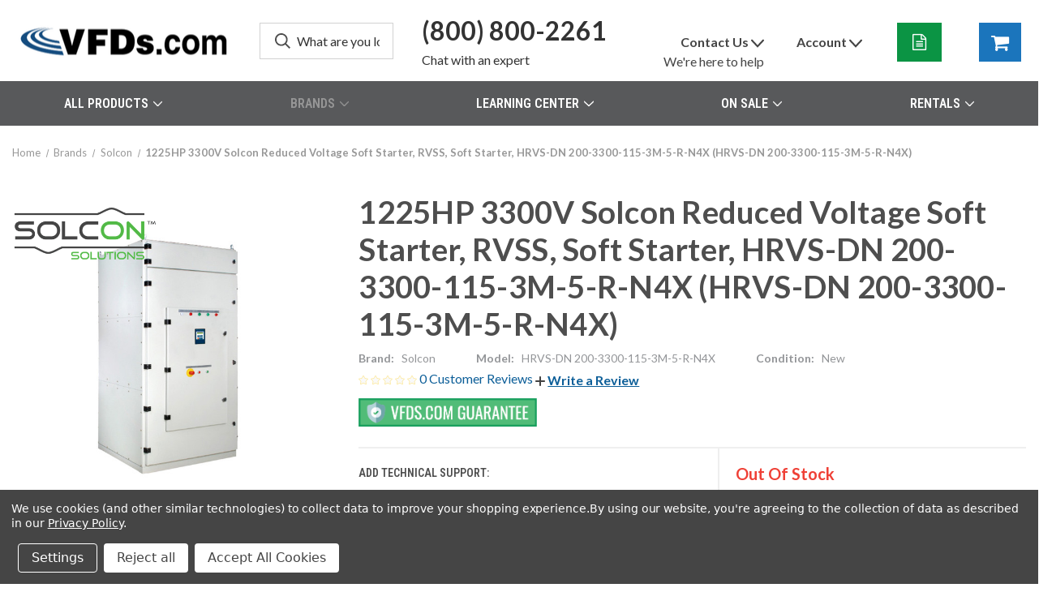

--- FILE ---
content_type: text/html; charset=UTF-8
request_url: https://vfds.com/1225hp-3300v-solcon-reduced-voltage-soft-starter-hrvsdn20033001153m5rn4x
body_size: 27155
content:


<!DOCTYPE html>
<html class="no-js" lang="en">
    <head>
        <title>RVSS 1225 HP | 3300 V, 200 A, UL Type 4X | HRVS-DN 200-3300-115-3M-5-R-N4X</title>
        <link rel="dns-prefetch preconnect" href="https://cdn11.bigcommerce.com/s-lxrzv0a6v6" crossorigin><link rel="dns-prefetch preconnect" href="https://fonts.googleapis.com/" crossorigin><link rel="dns-prefetch preconnect" href="https://fonts.gstatic.com/" crossorigin>
        <meta property="product:price:amount" content="0" /><meta property="product:price:currency" content="USD" /><meta property="og:url" content="https://vfds.com/1225hp-3300v-solcon-reduced-voltage-soft-starter-hrvsdn20033001153m5rn4x" /><meta property="og:site_name" content="VFDs.com" /><meta name="keywords" content="Solcon HRVS-DN 200-3300-115-3M-5-R-N4X Reduced Voltage Soft Starter (RVSS),1225 HP,3300V,3-phase input,3-phase output,200 max amps,WEG SSW7000 series"><meta name="description" content="Solcon HRVS-DN 200-3300-115-3M-5-R-N4X Reduced Voltage Soft Starter (RVSS), 1225 HP, 3300V, 3-phase input, 3-phase output, 200 max amps, WEG SSW7000 series"><link rel='canonical' href='https://vfds.com/1225hp-3300v-solcon-reduced-voltage-soft-starter-hrvsdn20033001153m5rn4x' /><meta name='platform' content='bigcommerce.stencil' /><meta property="og:type" content="product" />
<meta property="og:title" content="1225HP 3300V Solcon Reduced Voltage Soft Starter, RVSS, Soft Starter, HRVS-DN 200-3300-115-3M-5-R-N4X (HRVS-DN 200-3300-115-3M-5-R-N4X)" />
<meta property="og:description" content="Solcon HRVS-DN 200-3300-115-3M-5-R-N4X Reduced Voltage Soft Starter (RVSS), 1225 HP, 3300V, 3-phase input, 3-phase output, 200 max amps, WEG SSW7000 series" />
<meta property="og:image" content="https://cdn11.bigcommerce.com/s-lxrzv0a6v6/products/8288/images/179766/solcon-hrvs-dn-series-soft-starter__75234.1764967707.386.513.jpg?c=1" />
<meta property="fb:admins" content="jonpowell@goemc.com" />
<meta property="pinterest:richpins" content="disabled" />
        
         

        <link href="https://cdn11.bigcommerce.com/s-lxrzv0a6v6/product_images/1/favicon.ico" rel="shortcut icon">
        <meta name="viewport" content="width=device-width, initial-scale=1, maximum-scale=1">

        <script>
            document.documentElement.className = document.documentElement.className.replace('no-js', 'js');
        </script>

        <script>
    function browserSupportsAllFeatures() {
        return window.Promise
            && window.fetch
            && window.URL
            && window.URLSearchParams
            && window.WeakMap
            // object-fit support
            && ('objectFit' in document.documentElement.style);
    }

    function loadScript(src) {
        var js = document.createElement('script');
        js.src = src;
        js.onerror = function () {
            console.error('Failed to load polyfill script ' + src);
        };
        document.head.appendChild(js);
    }

    if (!browserSupportsAllFeatures()) {
        loadScript('https://cdn11.bigcommerce.com/s-lxrzv0a6v6/stencil/b6543290-8b2b-013d-b0d6-4ed3cc3f9a3c/e/c8aa04e0-494a-013d-eb3d-2a5cf0da13f4/dist/theme-bundle.polyfills.js');
    }
</script>
        <script>window.consentManagerTranslations = `{"locale":"en","locales":{"consent_manager.data_collection_warning":"en","consent_manager.accept_all_cookies":"en","consent_manager.gdpr_settings":"en","consent_manager.data_collection_preferences":"en","consent_manager.manage_data_collection_preferences":"en","consent_manager.use_data_by_cookies":"en","consent_manager.data_categories_table":"en","consent_manager.allow":"en","consent_manager.accept":"en","consent_manager.deny":"en","consent_manager.dismiss":"en","consent_manager.reject_all":"en","consent_manager.category":"en","consent_manager.purpose":"en","consent_manager.functional_category":"en","consent_manager.functional_purpose":"en","consent_manager.analytics_category":"en","consent_manager.analytics_purpose":"en","consent_manager.targeting_category":"en","consent_manager.advertising_category":"en","consent_manager.advertising_purpose":"en","consent_manager.essential_category":"en","consent_manager.esential_purpose":"en","consent_manager.yes":"en","consent_manager.no":"en","consent_manager.not_available":"en","consent_manager.cancel":"en","consent_manager.save":"en","consent_manager.back_to_preferences":"en","consent_manager.close_without_changes":"en","consent_manager.unsaved_changes":"en","consent_manager.by_using":"en","consent_manager.agree_on_data_collection":"en","consent_manager.change_preferences":"en","consent_manager.cancel_dialog_title":"en","consent_manager.privacy_policy":"en","consent_manager.allow_category_tracking":"en","consent_manager.disallow_category_tracking":"en"},"translations":{"consent_manager.data_collection_warning":"We use cookies (and other similar technologies) to collect data to improve your shopping experience.","consent_manager.accept_all_cookies":"Accept All Cookies","consent_manager.gdpr_settings":"Settings","consent_manager.data_collection_preferences":"Website Data Collection Preferences","consent_manager.manage_data_collection_preferences":"Manage Website Data Collection Preferences","consent_manager.use_data_by_cookies":" uses data collected by cookies and JavaScript libraries to improve your shopping experience.","consent_manager.data_categories_table":"The table below outlines how we use this data by category. To opt out of a category of data collection, select 'No' and save your preferences.","consent_manager.allow":"Allow","consent_manager.accept":"Accept","consent_manager.deny":"Deny","consent_manager.dismiss":"Dismiss","consent_manager.reject_all":"Reject all","consent_manager.category":"Category","consent_manager.purpose":"Purpose","consent_manager.functional_category":"Functional","consent_manager.functional_purpose":"Enables enhanced functionality, such as videos and live chat. If you do not allow these, then some or all of these functions may not work properly.","consent_manager.analytics_category":"Analytics","consent_manager.analytics_purpose":"Provide statistical information on site usage, e.g., web analytics so we can improve this website over time.","consent_manager.targeting_category":"Targeting","consent_manager.advertising_category":"Advertising","consent_manager.advertising_purpose":"Used to create profiles or personalize content to enhance your shopping experience.","consent_manager.essential_category":"Essential","consent_manager.esential_purpose":"Essential for the site and any requested services to work, but do not perform any additional or secondary function.","consent_manager.yes":"Yes","consent_manager.no":"No","consent_manager.not_available":"N/A","consent_manager.cancel":"Cancel","consent_manager.save":"Save","consent_manager.back_to_preferences":"Back to Preferences","consent_manager.close_without_changes":"You have unsaved changes to your data collection preferences. Are you sure you want to close without saving?","consent_manager.unsaved_changes":"You have unsaved changes","consent_manager.by_using":"By using our website, you're agreeing to our","consent_manager.agree_on_data_collection":"By using our website, you're agreeing to the collection of data as described in our ","consent_manager.change_preferences":"You can change your preferences at any time","consent_manager.cancel_dialog_title":"Are you sure you want to cancel?","consent_manager.privacy_policy":"Privacy Policy","consent_manager.allow_category_tracking":"Allow [CATEGORY_NAME] tracking","consent_manager.disallow_category_tracking":"Disallow [CATEGORY_NAME] tracking"}}`;</script>

        <script>
            window.lazySizesConfig = window.lazySizesConfig || {};
            window.lazySizesConfig.loadMode = 1;
        </script>
        <script async src="https://cdn11.bigcommerce.com/s-lxrzv0a6v6/stencil/b6543290-8b2b-013d-b0d6-4ed3cc3f9a3c/e/c8aa04e0-494a-013d-eb3d-2a5cf0da13f4/dist/theme-bundle.head_async.js"></script>
        <link rel="stylesheet" href="https://cdnjs.cloudflare.com/ajax/libs/font-awesome/4.7.0/css/font-awesome.css" integrity="sha512-5A8nwdMOWrSz20fDsjczgUidUBR8liPYU+WymTZP1lmY9G6Oc7HlZv156XqnsgNUzTyMefFTcsFH/tnJE/+xBg==" crossorigin="anonymous" referrerpolicy="no-referrer" />
        
        <link href="https://fonts.googleapis.com/css?family=Roboto+Condensed:400,600%7CLato+Condensed:600%7CLato:400,700&display=block" rel="stylesheet">
        
        <link rel="preload" href="https://cdn11.bigcommerce.com/s-lxrzv0a6v6/stencil/b6543290-8b2b-013d-b0d6-4ed3cc3f9a3c/e/c8aa04e0-494a-013d-eb3d-2a5cf0da13f4/dist/theme-bundle.font.js" as="script">
        <script async src="https://cdn11.bigcommerce.com/s-lxrzv0a6v6/stencil/b6543290-8b2b-013d-b0d6-4ed3cc3f9a3c/e/c8aa04e0-494a-013d-eb3d-2a5cf0da13f4/dist/theme-bundle.font.js"></script>

        <link data-stencil-stylesheet href="https://cdn11.bigcommerce.com/s-lxrzv0a6v6/stencil/b6543290-8b2b-013d-b0d6-4ed3cc3f9a3c/e/c8aa04e0-494a-013d-eb3d-2a5cf0da13f4/css/theme-20a2d370-d558-013e-e586-4ea0a5dcd80a.css" rel="stylesheet">
        
        <link rel="preload" href="https://cdn11.bigcommerce.com/s-lxrzv0a6v6/stencil/b6543290-8b2b-013d-b0d6-4ed3cc3f9a3c/e/c8aa04e0-494a-013d-eb3d-2a5cf0da13f4/dist/theme-bundle.main.js" as="script">
        
        <!-- Start Tracking Code for analytics_googleanalytics -->

<!-- Google tag (gtag.js) -->
<script data-bc-cookie-consent="3" type="text/plain" async src="https://www.googletagmanager.com/gtag/js?id=UA-12697123-4"></script>
<script data-bc-cookie-consent="3" type="text/plain">
  window.dataLayer = window.dataLayer || [];
  function gtag(){dataLayer.push(arguments);}
  gtag('js', new Date());

  gtag('config', 'UA-12697123-4');
</script>

<!-- End Tracking Code for analytics_googleanalytics -->

<!-- Start Tracking Code for analytics_googleanalytics4 -->

<script data-cfasync="false" src="https://cdn11.bigcommerce.com/shared/js/google_analytics4_bodl_subscribers-358423becf5d870b8b603a81de597c10f6bc7699.js" integrity="sha256-gtOfJ3Avc1pEE/hx6SKj/96cca7JvfqllWA9FTQJyfI=" crossorigin="anonymous"></script>
<script data-cfasync="false">
  (function () {
    window.dataLayer = window.dataLayer || [];

    function gtag(){
        dataLayer.push(arguments);
    }

    function initGA4(event) {
         function setupGtag() {
            function configureGtag() {
                gtag('js', new Date());
                gtag('set', 'developer_id.dMjk3Nj', true);
                gtag('config', 'G-Y3NRBZB441');
            }

            var script = document.createElement('script');

            script.src = 'https://www.googletagmanager.com/gtag/js?id=G-Y3NRBZB441';
            script.async = true;
            script.onload = configureGtag;

            document.head.appendChild(script);
        }

        setupGtag();

        if (typeof subscribeOnBodlEvents === 'function') {
            subscribeOnBodlEvents('G-Y3NRBZB441', true);
        }

        window.removeEventListener(event.type, initGA4);
    }

    gtag('consent', 'default', {"ad_storage":"denied","ad_user_data":"denied","ad_personalization":"denied","analytics_storage":"denied","functionality_storage":"denied"})
            

    var eventName = document.readyState === 'complete' ? 'consentScriptsLoaded' : 'DOMContentLoaded';
    window.addEventListener(eventName, initGA4, false);
  })()
</script>

<!-- End Tracking Code for analytics_googleanalytics4 -->

<!-- Start Tracking Code for analytics_siteverification -->

<meta name="facebook-domain-verification" content="1bgc745xz8lnp85zakcs42e2wb4zyx">

<!-- End Tracking Code for analytics_siteverification -->


<script type="text/javascript" src="https://checkout-sdk.bigcommerce.com/v1/loader.js" defer ></script>
<script src="https://www.google.com/recaptcha/api.js" async defer></script>
<script>window.consentManagerStoreConfig = function () { return {"storeName":"VFDs.com","privacyPolicyUrl":"https:\/\/vfds.com\/vfds-privacy-policy","writeKey":null,"improvedConsentManagerEnabled":true,"AlwaysIncludeScriptsWithConsentTag":true}; };</script>
<script type="text/javascript" src="https://cdn11.bigcommerce.com/shared/js/bodl-consent-32a446f5a681a22e8af09a4ab8f4e4b6deda6487.js" integrity="sha256-uitfaufFdsW9ELiQEkeOgsYedtr3BuhVvA4WaPhIZZY=" crossorigin="anonymous" defer></script>
<script type="text/javascript" src="https://cdn11.bigcommerce.com/shared/js/storefront/consent-manager-config-3013a89bb0485f417056882e3b5cf19e6588b7ba.js" defer></script>
<script type="text/javascript" src="https://cdn11.bigcommerce.com/shared/js/storefront/consent-manager-08633fe15aba542118c03f6d45457262fa9fac88.js" defer></script>
<script type="text/javascript">
var BCData = {"product_attributes":{"sku":"HRVS-DN 200-3300-115-3M-5-R-N4X","upc":null,"mpn":null,"gtin":null,"weight":{"formatted":"68.49 LBS","value":68.4924},"base":true,"image":null,"price":{"without_tax":{"formatted":"$0.00","value":0,"currency":"USD"},"tax_label":"Tax"},"stock":null,"instock":true,"stock_message":null,"purchasable":true,"purchasing_message":null,"call_for_price_message":null}};
</script>
<script type="text/javascript" id="hs-script-loader" async defer src="//js.hs-scripts.com/14491721.js"></script><script>(function(w,d,s,l,i){w[l]=w[l]||[];w[l].push({'gtm.start':
new Date().getTime(),event:'gtm.js'});var f=d.getElementsByTagName(s)[0],
j=d.createElement(s),dl=l!='dataLayer'?'&l='+l:'';j.async=true;j.src=
'https://www.googletagmanager.com/gtm.js?id='+i+dl;f.parentNode.insertBefore(j,f);
})(window,document,'script','dataLayer','GTM-TDFTTB3');</script>
 <script data-cfasync="false" src="https://microapps.bigcommerce.com/bodl-events/1.9.4/index.js" integrity="sha256-Y0tDj1qsyiKBRibKllwV0ZJ1aFlGYaHHGl/oUFoXJ7Y=" nonce="" crossorigin="anonymous"></script>
 <script data-cfasync="false" nonce="">

 (function() {
    function decodeBase64(base64) {
       const text = atob(base64);
       const length = text.length;
       const bytes = new Uint8Array(length);
       for (let i = 0; i < length; i++) {
          bytes[i] = text.charCodeAt(i);
       }
       const decoder = new TextDecoder();
       return decoder.decode(bytes);
    }
    window.bodl = JSON.parse(decodeBase64("[base64]"));
 })()

 </script>

<script nonce="">
(function () {
    var xmlHttp = new XMLHttpRequest();

    xmlHttp.open('POST', 'https://bes.gcp.data.bigcommerce.com/nobot');
    xmlHttp.setRequestHeader('Content-Type', 'application/json');
    xmlHttp.send('{"store_id":"1002691190","timezone_offset":"-6.0","timestamp":"2026-01-21T12:31:13.74207700Z","visit_id":"cb98b642-1eeb-4e47-8530-af390cac9af7","channel_id":1}');
})();
</script>

        
            <!-- partial pulled in to the base layout -->

        <script>
            var theme_settings = {
                show_fast_cart: true,
                linksPerCol: 9,
            };
        </script>



        
    </head>
    <body class="product page_type__product ">
        <svg data-src="https://cdn11.bigcommerce.com/s-lxrzv0a6v6/stencil/b6543290-8b2b-013d-b0d6-4ed3cc3f9a3c/e/c8aa04e0-494a-013d-eb3d-2a5cf0da13f4/img/icon-sprite.svg" class="icons-svg-sprite"></svg>

        <header class="header" role="banner">
    <a href="#" class="mobileMenu-toggle" data-mobile-menu-toggle="menu">
        <span class="mobileMenu-toggleIcon"></span>
    </a>

    <div class="header-logo--wrap">
        <div class="header-logo">
            
            <div class="logo-and-toggle">
                <div class="desktopMenu-toggle">
                    <a href="javascript:void(0);" class="mobileMenu-toggle">
                        <span class="mobileMenu-toggleIcon"></span>
                    </a>
                </div>
                
                    <div class="logo-wrap"><a href="https://vfds.com/" class="header-logo__link" data-header-logo-link>
        <div class="header-logo-image-container">
            <img class="header-logo-image"
                 src="https://cdn11.bigcommerce.com/s-lxrzv0a6v6/images/stencil/275x60/vfd-logo_1664919231__82302.original.png"
                 srcset="https://cdn11.bigcommerce.com/s-lxrzv0a6v6/images/stencil/275x60/vfd-logo_1664919231__82302.original.png"
                 alt="VFDs.com"
                 title="VFDs.com">
        </div>
</a>
</div>
            </div>
            
            <div class="quickSearchWrap" id="quickSearch" aria-hidden="true" tabindex="-1" data-prevent-quick-search-close>
                <div>
    <!-- snippet location forms_search -->
    <form class="form" action="/search.php">
        <fieldset class="form-fieldset">
            <div class="form-field">
                <label class="is-srOnly" for="search_query">Search</label>
                <input class="form-input" data-search-quick name="search_query" id="search_query" data-error-message="Search field cannot be empty." placeholder="What are you looking for?" autocomplete="off">
                <button type="submit" class="form-button">
                    <i class="icon" aria-hidden="true">
                        <svg><use xlink:href="#icon-search" /></svg>
                    </i>
                </button>
            </div>
        </fieldset>
    </form>
    <section class="quickSearchResults" data-bind="html: results"></section>
    <p role="status"
       aria-live="polite"
       class="aria-description--hidden"
       data-search-aria-message-predefined-text="product results for"
    ></p>
</div>
                <a class="mobileMenu--phone" href="tel:1-800-800-2261">
                    <i class="fa fa-phone"></i>
                    (800) 800-2261
                </a>
            </div>
            <div class="navUser-wrap">
                <nav class="navUser">
    <ul class="navUser-section">
        <li class="navUser-item navUser-item--mobile-search">
            <i class="icon" aria-hidden="true">
                <svg><use xlink:href="#icon-search" /></svg>
            </i>
        </li>
        <li class="navUser-item navUser-item--contact">
            <a
                class="navUser-action"
                href="tel:1-800-800-2261"
                >
                    <span class="header-phone-text header-action-span">
                        <i class="fa fa-phone hide-inline-large" aria-hidden="true"></i>
                        (800) 800-2261
                    </span>
            </a>
            <a
                class="navUser-action"
                href="javascript:openChat()"
                >
                   <span class="header-action-span"><i class="fa fa-comment-o fa-lg hide-inline-large" aria-hidden="true"></i>  Chat <span class="show-inline-large"> with an expert</span></span>
            </a>
        </li>
    </ul>
    <ul class="navUser-section navUser-section--alt">
        <li class="navUser-item navUser-item--user-menus">
            <ul class="hover-buttons">
                <li class="navUser-item navUser-item--contact">
                    <a
                        class="navUser-dropdown-action"
                        id="header-user-contact-dropdown-toggle"
                        data-dropdown="header-user-contact-dropdown"
                        data-options="align:bottom"
                        >
                            <span class="hover-button-title show-inline-large">Contact Us </span> 
                            <i class="icon" aria-hidden="true">
                                <svg><use xlink:href="#icon-downselector" /></svg>
                            </i>
                            <span class="hover-buttons-sub-title">We're here to help</span>
                            
                            <i class="icon hide-inline-large" aria-hidden="true">
                                <svg><use xlink:href="#icon-envelope" /></svg>
                            </i>
                    </a>
                    <div class="dropdown-menu" id="header-user-contact-dropdown" data-dropdown-content aria-hidden="true">
                        <ul class="dropdown-menu-horizontal-buttons">
                            <li class="dropdown-menu-item">
                                <a class="navUser-action" href="tel:1-800-800-2261">
                                    <i class="fa fa-phone fa-3x" aria-hidden="true"></i>
                                    <br>Phone
                                </a>
                            </li>
                            <li class="dropdown-menu-item">
                                <a class="navUser-action" href="mailto:customerservice@vfds.com">
                                    <i class="fa fa-envelope fa-3x" aria-hidden="true"></i>
                                    <br>Email
                                </a>
                            </li>
                            <li class="dropdown-menu-item">
                                <a class="navUser-action" href="javascript:openChat()">
                                    <i class="fa fa-comment fa-3x" aria-hidden="true"></i> 
                                    <br>Chat
                                </a>
                            </li>
                        </ul>
                        <ul>
                            <li class="dropdown-menu-item"><a class="navUser-action" style="text-align: center;" href="/contact"><span class="header-action-span">Ask a Question</span></a></li>
                        </ul>
                    </div>
                </li>
                <li class="navUser-item navUser-item--account">
                    <a
                        class="navUser-dropdown-action"
                        id="header-user-account-dropdown-toggle"
                        data-dropdown="header-user-account-dropdown"
                        data-options="align:bottom"
                    >
                        <span class="hover-button-title show-inline-large">Account </span> 
                        <i class="icon" aria-hidden="true">
                            <svg><use xlink:href="#icon-downselector" /></svg>
                        </i>
                        <i class="icon hide-inline-large" aria-hidden="true">
                            <svg><use xlink:href="#icon-user" /></svg>
                        </i>
                    </a>
                    <div class="dropdown-menu" id="header-user-account-dropdown" data-dropdown-content aria-hidden="true">
                        <ul>
                                <li class="dropdown-menu-item">
                                    <a class="navUser-action"
                                        href="/login.php"
                                        aria-label="Sign In">
                                        <span class="header-action-span">
                                            Sign In
                                        </span>
                                    </a>
                                </li>
                                   <li class="dropdown-menu-item"><a class="navUser-action" href="/login.php?action&#x3D;create_account"><span class="header-action-span">Sign Up</span></a></li>
                                <li class="dropdown-menu-item"><a class="navUser-action navUser-action--compare" href="/compare" data-compare-nav><span class="header-action-span">Compare <span class="countPill countPill--positive countPill--alt"></span></span></a></li>
                        </ul>
                    </div>
                </li>
            </ul>
        </li>
                
        <li class="navUser-item navUser-item--cart">
            <a
                class="navUser-action"
                data-cart-preview
                data-dropdown="cart-preview-dropdown"
                data-options="align:left"
                href="/cart.php"
                aria-label="Cart with 0 items"
            >
                <span class="show-inline-large">Cart</span>
                <i class="icon" aria-hidden="true">
                    <svg><use xlink:href="#icon-cart" /></svg>
                </i>
                <span class="countPill cart-quantity quote-quantity"></span>
            </a>
            <div class="dropdown-menu" id="cart-preview-dropdown" data-dropdown-content aria-hidden="true"></div>
        </li>
    </ul>
</nav>
            </div>
        </div>
    </div>

    <div class="navPages-container" id="menu" data-menu>
        <span class="mobile-closeNav">
    <i class="icon" aria-hidden="true">
        <svg><use xlink:href="#icon-close-large" /></svg>
    </i>
    close
</span>
<nav class="navPages">
    <ul class="navPages-list navPages-list--user 5765697a656e20596f756e67">
            <li class="navPages-item">
                <i class="icon" aria-hidden="true">
                    <svg><use xlink:href="#icon-user" /></svg>
                </i>
                <a class="navPages-action" href="/login.php">Sign In</a>
                    or
                    <a class="navPages-action"
                       href="/login.php?action&#x3D;create_account"
                       aria-label="Sign Up"
                    >
                        Sign Up
                    </a>
            </li>
    </ul>
    <ul class="navPages-list navPages-mega navPages-mainNav">
                <li class="navPages-item">
                    <a class="navPages-action has-subMenu"
   href="https://vfds.com/all-products"
   data-collapsible="navPages-1141"
>
        All Products
    <i class="icon navPages-action-moreIcon" aria-hidden="true">
        <svg><use xlink:href="#icon-chevron-down" /></svg>
    </i>
</a>
<div class="column-menu navPage-subMenu" id="navPages-1141" aria-hidden="true" tabindex="-1">

        <div class="mega-menu-top-block all-products-nav">
    <a href="/ac-vfds" class="top-products">
        <div>
            <img src="/content/media/catalog/vfds.jpg" loading="lazy" alt="VFDs" />
            <h4>Variable Frequency Drives</h4>
        </div>
    </a>
    <a href="/ac-electric-motors" class="top-products">
        <div>
            <img src="/content/media/catalog/motors.jpg" loading="lazy" alt="Electric Motors" />
            <h4>Electric Motors</h4>
        </div>
    </a>
    <a href="/medium-voltage-vfd" class="top-products">
        <div>
            <img src="/content/media/catalog/medium-voltage-vfds.jpg" loading="lazy" alt="Medium Voltage VFDs">
            <h4>Medium Voltage VFDs</h4>
        </div>
    </a>
    <a href="/medium-voltage-electric-motors" class="top-products">
        <div>
            <img src="/content/media/catalog/medium-voltage-motors.jpg" loading="lazy" alt="Medium Voltage Motors">
            <h4>Medium Voltage Motors</h4>
        </div>
    </a>
    <!--<a href="reduced-voltage-soft-starter" class="top-products">
        <div>
            <img src="/content/media/catalog/reduced-voltage-soft-starter.jpg" loading="async" alt="Reduced Voltage Soft Starters">
            <h4>Reduced Voltage Soft Starters</h4>
        </div>
    </a>-->
    <a href="/power-quality" class="top-products">
        <div>
            <img src="/content/media/catalog/power-quality.jpg" loading="lazy" alt="Power Quality Products">
            <h4>Power Quality Products</h4>
        </div>
    </a>
    <a href="/electrical-control-panels" class="top-products">
        <div>
            <img src="/content/media/catalog/vfd-panels.jpg" loading="lazy" alt="VFD Panels">
            <h4>VFD Panels</h4>
        </div>
    </a>
    <a href="/industrial-controls" class="top-products">
        <div>
            <img src="/content/media/catalog/industrial-controls.jpg" loading="lazy" alt="Industrial Controls">
            <h4>Industrial Controls</h4>
        </div>
    </a>
</div>


        <ul class="navPage-subMenu-list">
                <li class="navPage-subMenu-item">
                    <i class="icon navPages-action-moreIcon" aria-hidden="true"><svg><use xlink:href="#icon-chevron-right" /></svg></i>
                    <a class="navPage-subMenu-action navPages-action" href="https://vfds.com/motor-controls">Motor Controls</a>
                        <i class="icon navPages-action-moreIcon navPages-action-closed" aria-hidden="true"><svg><use xlink:href="#icon-plus" /></svg></i>
                        <i class="icon navPages-action-moreIcon navPages-action-open" aria-hidden="true"><svg><use xlink:href="#icon-minus" /></svg></i>
                </li>
                        <li class="navPage-childList-item">
                            <a class="navPage-childList-action navPages-action" href="https://vfds.com/electrical-control-panels">Control Panels</a>
                        </li>
                        <li class="navPage-childList-item">
                            <a class="navPage-childList-action navPages-action" href="https://vfds.com/all-products/motor-controls/motor-control-accessories/">Motor Control Accessories</a>
                        </li>
                        <li class="navPage-childList-item">
                            <a class="navPage-childList-action navPages-action" href="https://vfds.com/reduced-voltage-soft-starter">Reduced Voltage Soft Starter</a>
                        </li>
                        <li class="navPage-childList-item">
                            <a class="navPage-childList-action navPages-action" href="https://vfds.com/motor-control-centers">Motor Control Centers (MCC)</a>
                        </li>
                        <li class="navPage-childList-item">
                            <a class="navPage-childList-action navPages-action" href="https://vfds.com/variable-frequency-drives">Variable Frequency Drives</a>
                        </li>
                <li class="navPage-subMenu-item">
                    <i class="icon navPages-action-moreIcon" aria-hidden="true"><svg><use xlink:href="#icon-chevron-right" /></svg></i>
                    <a class="navPage-subMenu-action navPages-action" href="https://vfds.com/electric-motors">Electric Motors</a>
                        <i class="icon navPages-action-moreIcon navPages-action-closed" aria-hidden="true"><svg><use xlink:href="#icon-plus" /></svg></i>
                        <i class="icon navPages-action-moreIcon navPages-action-open" aria-hidden="true"><svg><use xlink:href="#icon-minus" /></svg></i>
                </li>
                        <li class="navPage-childList-item">
                            <a class="navPage-childList-action navPages-action" href="https://vfds.com/medium-voltage-electric-motors">Medium Voltage Electric Motors</a>
                        </li>
                        <li class="navPage-childList-item">
                            <a class="navPage-childList-action navPages-action" href="https://vfds.com/motor-accessories">Motor Accessories</a>
                        </li>
                        <li class="navPage-childList-item">
                            <a class="navPage-childList-action navPages-action" href="https://vfds.com/dc-electric-motors">DC Electric Motor</a>
                        </li>
                        <li class="navPage-childList-item">
                            <a class="navPage-childList-action navPages-action" href="https://vfds.com/ac-electric-motors">AC Electric Motor</a>
                        </li>
                <li class="navPage-subMenu-item">
                    <i class="icon navPages-action-moreIcon" aria-hidden="true"><svg><use xlink:href="#icon-chevron-right" /></svg></i>
                    <a class="navPage-subMenu-action navPages-action" href="https://vfds.com/industrial-controls">Industrial Controls</a>
                        <i class="icon navPages-action-moreIcon navPages-action-closed" aria-hidden="true"><svg><use xlink:href="#icon-plus" /></svg></i>
                        <i class="icon navPages-action-moreIcon navPages-action-open" aria-hidden="true"><svg><use xlink:href="#icon-minus" /></svg></i>
                </li>
                        <li class="navPage-childList-item">
                            <a class="navPage-childList-action navPages-action" href="https://vfds.com/overload-relays">Overload Relays</a>
                        </li>
                        <li class="navPage-childList-item">
                            <a class="navPage-childList-action navPages-action" href="https://vfds.com/sensors-and-encoders">Sensors &amp; Encoders</a>
                        </li>
                        <li class="navPage-childList-item">
                            <a class="navPage-childList-action navPages-action" href="https://vfds.com/contactors">Contactors</a>
                        </li>
                        <li class="navPage-childList-item">
                            <a class="navPage-childList-action navPages-action" href="https://vfds.com/PLCs">Programmable Logic Controllers (PLC)</a>
                        </li>
                        <li class="navPage-childList-item">
                            <a class="navPage-childList-action navPages-action" href="https://vfds.com/controls">Controls</a>
                        </li>
                        <li class="navPage-childList-item">
                            <a class="navPage-childList-action navPages-action" href="https://vfds.com/Relays">Relays</a>
                        </li>
                        <li class="navPage-childList-item">
                            <a class="navPage-childList-action navPages-action" href="https://vfds.com/Indicators-Signals-and-Displays">Indicators, Signals, &amp; Displays</a>
                        </li>
                        <li class="navPage-childList-item">
                            <a class="navPage-childList-action navPages-action" href="https://vfds.com/Switches">Switches</a>
                        </li>
                <li class="navPage-subMenu-item">
                    <i class="icon navPages-action-moreIcon" aria-hidden="true"><svg><use xlink:href="#icon-chevron-right" /></svg></i>
                    <a class="navPage-subMenu-action navPages-action" href="https://vfds.com/enclosures-accessories">Enclosures &amp; Accessories</a>
                        <i class="icon navPages-action-moreIcon navPages-action-closed" aria-hidden="true"><svg><use xlink:href="#icon-plus" /></svg></i>
                        <i class="icon navPages-action-moreIcon navPages-action-open" aria-hidden="true"><svg><use xlink:href="#icon-minus" /></svg></i>
                </li>
                        <li class="navPage-childList-item">
                            <a class="navPage-childList-action navPages-action" href="https://vfds.com/electrical-enclosures">Electrical Enclosures</a>
                        </li>
                        <li class="navPage-childList-item">
                            <a class="navPage-childList-action navPages-action" href="https://vfds.com/Enclosure-Cooling-and-Thermal-Management">Enclosure Cooling &amp; Thermal Management</a>
                        </li>
                <li class="navPage-subMenu-item">
                    <i class="icon navPages-action-moreIcon" aria-hidden="true"><svg><use xlink:href="#icon-chevron-right" /></svg></i>
                    <a class="navPage-subMenu-action navPages-action" href="https://vfds.com/power-quality">Power Quality</a>
                        <i class="icon navPages-action-moreIcon navPages-action-closed" aria-hidden="true"><svg><use xlink:href="#icon-plus" /></svg></i>
                        <i class="icon navPages-action-moreIcon navPages-action-open" aria-hidden="true"><svg><use xlink:href="#icon-minus" /></svg></i>
                </li>
                        <li class="navPage-childList-item">
                            <a class="navPage-childList-action navPages-action" href="https://vfds.com/reactors">Reactors</a>
                        </li>
                        <li class="navPage-childList-item">
                            <a class="navPage-childList-action navPages-action" href="https://vfds.com/capacitors">Capacitors</a>
                        </li>
                        <li class="navPage-childList-item">
                            <a class="navPage-childList-action navPages-action" href="https://vfds.com/vfd-dc-link-chokes">DC Link Chokes</a>
                        </li>
                        <li class="navPage-childList-item">
                            <a class="navPage-childList-action navPages-action" href="https://vfds.com/harmonic-filters">Harmonic Filters</a>
                        </li>
                        <li class="navPage-childList-item">
                            <a class="navPage-childList-action navPages-action" href="https://vfds.com/output-filters">Output Filters</a>
                        </li>
                        <li class="navPage-childList-item">
                            <a class="navPage-childList-action navPages-action" href="https://vfds.com/power-factor-correction">Power Factor Correction</a>
                        </li>
                <li class="navPage-subMenu-item">
                    <i class="icon navPages-action-moreIcon" aria-hidden="true"><svg><use xlink:href="#icon-chevron-right" /></svg></i>
                    <a class="navPage-subMenu-action navPages-action" href="https://vfds.com/circuit-protection">Circuit Protection</a>
                        <i class="icon navPages-action-moreIcon navPages-action-closed" aria-hidden="true"><svg><use xlink:href="#icon-plus" /></svg></i>
                        <i class="icon navPages-action-moreIcon navPages-action-open" aria-hidden="true"><svg><use xlink:href="#icon-minus" /></svg></i>
                </li>
                        <li class="navPage-childList-item">
                            <a class="navPage-childList-action navPages-action" href="https://vfds.com/Circuit-Breakers">Circuit Breakers</a>
                        </li>
                        <li class="navPage-childList-item">
                            <a class="navPage-childList-action navPages-action" href="https://vfds.com">Disconnect Switches</a>
                        </li>
                        <li class="navPage-childList-item">
                            <a class="navPage-childList-action navPages-action" href="https://vfds.com">Surge Protective Devices (SPDs)</a>
                        </li>
                        <li class="navPage-childList-item">
                            <a class="navPage-childList-action navPages-action" href="https://vfds.com">Fuse Blocks and Holders</a>
                        </li>
                        <li class="navPage-childList-item">
                            <a class="navPage-childList-action navPages-action" href="https://vfds.com/Fuses">Fuses</a>
                        </li>
                <li class="navPage-subMenu-item">
                    <i class="icon navPages-action-moreIcon" aria-hidden="true"><svg><use xlink:href="#icon-chevron-right" /></svg></i>
                    <a class="navPage-subMenu-action navPages-action" href="https://vfds.com/engineering-services">Engineering Services</a>
                        <i class="icon navPages-action-moreIcon navPages-action-closed" aria-hidden="true"><svg><use xlink:href="#icon-plus" /></svg></i>
                        <i class="icon navPages-action-moreIcon navPages-action-open" aria-hidden="true"><svg><use xlink:href="#icon-minus" /></svg></i>
                </li>
                        <li class="navPage-childList-item">
                            <a class="navPage-childList-action navPages-action" href="https://vfds.com/repair-services">Repair Services</a>
                        </li>
                        <li class="navPage-childList-item">
                            <a class="navPage-childList-action navPages-action" href="https://vfds.com/technical-support">Technical Support</a>
                        </li>
                        <li class="navPage-childList-item">
                            <a class="navPage-childList-action navPages-action" href="https://vfds.com/test-measurement">Test &amp; Measurement</a>
                        </li>
        </ul>
</div>
                </li>
                <li class="navPages-item">
                    <a class="navPages-action has-subMenu activePage"
   href="https://vfds.com/brands"
   data-collapsible="navPages-1100"
>
        Brands
    <i class="icon navPages-action-moreIcon" aria-hidden="true">
        <svg><use xlink:href="#icon-chevron-down" /></svg>
    </i>
</a>
<div class="column-menu navPage-subMenu" id="navPages-1100" aria-hidden="true" tabindex="-1">

        <div class="mega-menu-top-block top-brands-nav">
    <a href="/mitsubishi" class="top-products">
        <div>
            <img src="/content/media/brand/mitsubishi-electric.png" loading="lazy" alt="Mitsubishi" />
            <h4>Mitsubishi</h4>
        </div>
    </a>
    <a href="/galt-electric" class="top-products">
        <div>
            <img src="/content/media/brand/galt.png" loading="lazy" alt="Galt" />
            <h4>Galt</h4>
        </div>
    </a>
    <a href="/delta" class="top-products">
        <div>
            <img src="/content/media/brand/delta.png" loading="lazy" alt="Delta" />
            <h4>Delta</h4>
        </div>
    </a>
    <a href="/tmeic" class="top-products">
        <div>
            <img src="/content/media/brand/TMEIC.png" loading="lazy" alt="TMEIC" />
            <h4>TMEIC</h4>
        </div>
    </a>
    <a href="/motor-drives-international" class="top-products">
        <div>
            <img src="/content/media/brand/MDI.png" loading="lazy" alt="MDI" />
            <h4>MDI</h4>
        </div>
    </a>
    <a href="/teco" class="top-products">
        <div>
            <img src="/content/media/brand/teco.png" loading="lazy" alt="TECO" />
            <h4>TECO</h4>
        </div>
    </a>
    <a href="/us-motors-nidec" class="top-products">
        <div>
            <img src="/content/media/brand/us-motors-nidec.png" loading="lazy" alt="US Motors - Nidec" />
            <h4>US Motors - Nidec</h4>
        </div>
    </a>
    <a href="/weg" class="top-products">
        <div>
            <img src="/content/media/brand/weg.png" loading="lazy" alt="WEG" />
            <h4>WEG</h4>
        </div>
    </a>
</div>


        <ul class="navPage-subMenu-list">
                <li class="navPage-subMenu-item">
                    <i class="icon navPages-action-moreIcon" aria-hidden="true"><svg><use xlink:href="#icon-chevron-right" /></svg></i>
                    <a class="navPage-subMenu-action navPages-action" href="https://vfds.com/abb">ABB</a>
                </li>
                <li class="navPage-subMenu-item">
                    <i class="icon navPages-action-moreIcon" aria-hidden="true"><svg><use xlink:href="#icon-chevron-right" /></svg></i>
                    <a class="navPage-subMenu-action navPages-action" href="https://vfds.com/ac-tech">AC Tech</a>
                </li>
                <li class="navPage-subMenu-item">
                    <i class="icon navPages-action-moreIcon" aria-hidden="true"><svg><use xlink:href="#icon-chevron-right" /></svg></i>
                    <a class="navPage-subMenu-action navPages-action" href="https://vfds.com/aegis">AEGIS</a>
                </li>
                <li class="navPage-subMenu-item">
                    <i class="icon navPages-action-moreIcon" aria-hidden="true"><svg><use xlink:href="#icon-chevron-right" /></svg></i>
                    <a class="navPage-subMenu-action navPages-action" href="https://vfds.com/control-tech">Control Techniques</a>
                </li>
                <li class="navPage-subMenu-item">
                    <i class="icon navPages-action-moreIcon" aria-hidden="true"><svg><use xlink:href="#icon-chevron-right" /></svg></i>
                    <a class="navPage-subMenu-action navPages-action" href="https://vfds.com/cutes">Cutes Corporation</a>
                </li>
                <li class="navPage-subMenu-item">
                    <i class="icon navPages-action-moreIcon" aria-hidden="true"><svg><use xlink:href="#icon-chevron-right" /></svg></i>
                    <a class="navPage-subMenu-action navPages-action" href="https://vfds.com/delta">Delta</a>
                </li>
                <li class="navPage-subMenu-item">
                    <i class="icon navPages-action-moreIcon" aria-hidden="true"><svg><use xlink:href="#icon-chevron-right" /></svg></i>
                    <a class="navPage-subMenu-action navPages-action" href="https://vfds.com/dinkle">Dinkle</a>
                </li>
                <li class="navPage-subMenu-item">
                    <i class="icon navPages-action-moreIcon" aria-hidden="true"><svg><use xlink:href="#icon-chevron-right" /></svg></i>
                    <a class="navPage-subMenu-action navPages-action" href="https://vfds.com/eaton">Eaton</a>
                </li>
                <li class="navPage-subMenu-item">
                    <i class="icon navPages-action-moreIcon" aria-hidden="true"><svg><use xlink:href="#icon-chevron-right" /></svg></i>
                    <a class="navPage-subMenu-action navPages-action" href="https://vfds.com/eaton-cutler-hammer">Eaton Cutler Hammer</a>
                </li>
                <li class="navPage-subMenu-item">
                    <i class="icon navPages-action-moreIcon" aria-hidden="true"><svg><use xlink:href="#icon-chevron-right" /></svg></i>
                    <a class="navPage-subMenu-action navPages-action" href="https://vfds.com/emerson">Emerson</a>
                </li>
                <li class="navPage-subMenu-item">
                    <i class="icon navPages-action-moreIcon" aria-hidden="true"><svg><use xlink:href="#icon-chevron-right" /></svg></i>
                    <a class="navPage-subMenu-action navPages-action" href="https://vfds.com/extech">Extech</a>
                </li>
                <li class="navPage-subMenu-item">
                    <i class="icon navPages-action-moreIcon" aria-hidden="true"><svg><use xlink:href="#icon-chevron-right" /></svg></i>
                    <a class="navPage-subMenu-action navPages-action" href="https://vfds.com/flir">FLIR</a>
                </li>
                <li class="navPage-subMenu-item">
                    <i class="icon navPages-action-moreIcon" aria-hidden="true"><svg><use xlink:href="#icon-chevron-right" /></svg></i>
                    <a class="navPage-subMenu-action navPages-action" href="https://vfds.com/frako">Frako</a>
                </li>
                <li class="navPage-subMenu-item">
                    <i class="icon navPages-action-moreIcon" aria-hidden="true"><svg><use xlink:href="#icon-chevron-right" /></svg></i>
                    <a class="navPage-subMenu-action navPages-action" href="https://vfds.com/galt-electric">Galt Electric</a>
                </li>
                <li class="navPage-subMenu-item">
                    <i class="icon navPages-action-moreIcon" aria-hidden="true"><svg><use xlink:href="#icon-chevron-right" /></svg></i>
                    <a class="navPage-subMenu-action navPages-action" href="https://vfds.com/general-electric">GE</a>
                </li>
                <li class="navPage-subMenu-item">
                    <i class="icon navPages-action-moreIcon" aria-hidden="true"><svg><use xlink:href="#icon-chevron-right" /></svg></i>
                    <a class="navPage-subMenu-action navPages-action" href="https://vfds.com/hitachi">Hitachi</a>
                </li>
                <li class="navPage-subMenu-item">
                    <i class="icon navPages-action-moreIcon" aria-hidden="true"><svg><use xlink:href="#icon-chevron-right" /></svg></i>
                    <a class="navPage-subMenu-action navPages-action" href="https://vfds.com/hyundai">Hyundai</a>
                </li>
                <li class="navPage-subMenu-item">
                    <i class="icon navPages-action-moreIcon" aria-hidden="true"><svg><use xlink:href="#icon-chevron-right" /></svg></i>
                    <a class="navPage-subMenu-action navPages-action" href="https://vfds.com/invertek">Invertek</a>
                </li>
                <li class="navPage-subMenu-item">
                    <i class="icon navPages-action-moreIcon" aria-hidden="true"><svg><use xlink:href="#icon-chevron-right" /></svg></i>
                    <a class="navPage-subMenu-action navPages-action" href="https://vfds.com/ls-electric">LS Electric</a>
                </li>
                <li class="navPage-subMenu-item">
                    <i class="icon navPages-action-moreIcon" aria-hidden="true"><svg><use xlink:href="#icon-chevron-right" /></svg></i>
                    <a class="navPage-subMenu-action navPages-action" href="https://vfds.com/mangoldt">Mangoldt</a>
                </li>
                <li class="navPage-subMenu-item">
                    <i class="icon navPages-action-moreIcon" aria-hidden="true"><svg><use xlink:href="#icon-chevron-right" /></svg></i>
                    <a class="navPage-subMenu-action navPages-action" href="https://vfds.com/motor-drives-international">MDI</a>
                </li>
                <li class="navPage-subMenu-item">
                    <i class="icon navPages-action-moreIcon" aria-hidden="true"><svg><use xlink:href="#icon-chevron-right" /></svg></i>
                    <a class="navPage-subMenu-action navPages-action" href="https://vfds.com/mitsubishi">Mitsubishi</a>
                </li>
                <li class="navPage-subMenu-item">
                    <i class="icon navPages-action-moreIcon" aria-hidden="true"><svg><use xlink:href="#icon-chevron-right" /></svg></i>
                    <a class="navPage-subMenu-action navPages-action" href="https://vfds.com/mte">MTE</a>
                </li>
                <li class="navPage-subMenu-item">
                    <i class="icon navPages-action-moreIcon" aria-hidden="true"><svg><use xlink:href="#icon-chevron-right" /></svg></i>
                    <a class="navPage-subMenu-action navPages-action" href="https://vfds.com/power-quality-components/">Power Quality Components</a>
                </li>
                <li class="navPage-subMenu-item">
                    <i class="icon navPages-action-moreIcon" aria-hidden="true"><svg><use xlink:href="#icon-chevron-right" /></svg></i>
                    <a class="navPage-subMenu-action navPages-action" href="https://vfds.com/pfannenberg">Pfannenberg</a>
                </li>
                <li class="navPage-subMenu-item">
                    <i class="icon navPages-action-moreIcon" aria-hidden="true"><svg><use xlink:href="#icon-chevron-right" /></svg></i>
                    <a class="navPage-subMenu-action navPages-action" href="https://vfds.com/saftronics">Saftronics</a>
                </li>
                <li class="navPage-subMenu-item">
                    <i class="icon navPages-action-moreIcon" aria-hidden="true"><svg><use xlink:href="#icon-chevron-right" /></svg></i>
                    <a class="navPage-subMenu-action navPages-action" href="https://vfds.com/saginaw">Saginaw</a>
                </li>
                <li class="navPage-subMenu-item">
                    <i class="icon navPages-action-moreIcon" aria-hidden="true"><svg><use xlink:href="#icon-chevron-right" /></svg></i>
                    <a class="navPage-subMenu-action navPages-action" href="https://vfds.com/siemens">Siemens</a>
                </li>
                <li class="navPage-subMenu-item">
                    <i class="icon navPages-action-moreIcon" aria-hidden="true"><svg><use xlink:href="#icon-chevron-right" /></svg></i>
                    <a class="navPage-subMenu-action navPages-action" href="https://vfds.com/smart-d">Smart D</a>
                </li>
                <li class="navPage-subMenu-item">
                    <i class="icon navPages-action-moreIcon" aria-hidden="true"><svg><use xlink:href="#icon-chevron-right" /></svg></i>
                    <a class="navPage-subMenu-action navPages-action activePage" href="https://vfds.com/solcon">Solcon</a>
                </li>
                <li class="navPage-subMenu-item">
                    <i class="icon navPages-action-moreIcon" aria-hidden="true"><svg><use xlink:href="#icon-chevron-right" /></svg></i>
                    <a class="navPage-subMenu-action navPages-action" href="https://vfds.com/tci">TCI</a>
                </li>
                <li class="navPage-subMenu-item">
                    <i class="icon navPages-action-moreIcon" aria-hidden="true"><svg><use xlink:href="#icon-chevron-right" /></svg></i>
                    <a class="navPage-subMenu-action navPages-action" href="https://vfds.com/teco">Teco</a>
                </li>
                <li class="navPage-subMenu-item">
                    <i class="icon navPages-action-moreIcon" aria-hidden="true"><svg><use xlink:href="#icon-chevron-right" /></svg></i>
                    <a class="navPage-subMenu-action navPages-action" href="https://vfds.com/telemecanique">Telemecanique</a>
                </li>
                <li class="navPage-subMenu-item">
                    <i class="icon navPages-action-moreIcon" aria-hidden="true"><svg><use xlink:href="#icon-chevron-right" /></svg></i>
                    <a class="navPage-subMenu-action navPages-action" href="https://vfds.com/tmeic">TMEIC</a>
                </li>
                <li class="navPage-subMenu-item">
                    <i class="icon navPages-action-moreIcon" aria-hidden="true"><svg><use xlink:href="#icon-chevron-right" /></svg></i>
                    <a class="navPage-subMenu-action navPages-action" href="https://vfds.com/toshiba">Toshiba</a>
                </li>
                <li class="navPage-subMenu-item">
                    <i class="icon navPages-action-moreIcon" aria-hidden="true"><svg><use xlink:href="#icon-chevron-right" /></svg></i>
                    <a class="navPage-subMenu-action navPages-action" href="https://vfds.com/us-drives">US Drives</a>
                </li>
                <li class="navPage-subMenu-item">
                    <i class="icon navPages-action-moreIcon" aria-hidden="true"><svg><use xlink:href="#icon-chevron-right" /></svg></i>
                    <a class="navPage-subMenu-action navPages-action" href="https://vfds.com/US-Motors-Nidec">US Motors - Nidec</a>
                </li>
                <li class="navPage-subMenu-item">
                    <i class="icon navPages-action-moreIcon" aria-hidden="true"><svg><use xlink:href="#icon-chevron-right" /></svg></i>
                    <a class="navPage-subMenu-action navPages-action" href="https://vfds.com/weg">WEG</a>
                </li>
                <li class="navPage-subMenu-item">
                    <i class="icon navPages-action-moreIcon" aria-hidden="true"><svg><use xlink:href="#icon-chevron-right" /></svg></i>
                    <a class="navPage-subMenu-action navPages-action" href="https://vfds.com/yaskawa">Yaskawa</a>
                </li>
        </ul>
</div>
                </li>
                <li class="navPages-item">
                    <a class="navPages-action has-subMenu"
   href="https://vfds.com/blog"
   data-collapsible="navPages-1234"
>
        Learning Center
    <i class="icon navPages-action-moreIcon" aria-hidden="true">
        <svg><use xlink:href="#icon-chevron-down" /></svg>
    </i>
</a>
<div class="column-menu navPage-subMenu no-children" id="navPages-1234" aria-hidden="true" tabindex="-1">

        <div class="mega-menu-top-block bootstrap-wrapper">
    <div class="row">
        <div class="col-sm-2">
            <a class="navPage-childList-action navPages-action full-width" href="/blog">Latest</a>
            <a class="navPage-childList-action navPages-action full-width" href="/blog/tag/VFD">VFDs</a>
            <a class="navPage-childList-action navPages-action full-width" href="/blog/tag/Motor">Motors</a>
            <a class="navPage-childList-action navPages-action full-width" href="/blog/tag/VFD+Panel">VFD Control Panels</a>
            <a class="navPage-childList-action navPages-action full-width" href="/blog/tag/VFD+Accessory">VFD Accessories</a>
            <a class="navPage-childList-action navPages-action full-width" href="/blog/tag/Buying+Guide">Buying Guides</a>
            <a class="navPage-childList-action navPages-action full-width" href="/blog/tag/How+To+Guide">How To Guides</a>
            <a class="navPage-childList-action navPages-action full-width" href="/blog/tag/Video">Videos</a>
        </div>
        <div class="col-sm-10">
            <div class="row">
                <div class="col-sm-2">
                    <div class="mega-menu-img-wrapper">
			<div class="learning-center-nav-image-div">
                            <a href="/blog/what-is-a-vfd">
                                <img class="learning-center-nav-img" src="/content/wp/wp-content/uploads/2019/03/what-is-vfd-thumb-150x100.png" loading="lazy" alt="What is a Variable Frequency Drive?" />
                            </a>
                            <div class="learning-center-nav-category-div">
                                <a href="/blog/tag/VFD">VFD</a>
                            </div>
			</div>
			<div class="learning-center-nav-title-div">
                            <h4>
                                <a href="/blog/what-is-a-vfd" >What is a Variable Frequency Drive?</a>
                            </h4>
			</div>
                    </div>
                </div>
                <div class="col-sm-2">
                    <div class="mega-menu-img-wrapper">
			<div class="learning-center-nav-image-div">
                            <a href="/blog/vfd-buying-guide">
                                <img class="learning-center-nav-img" src="/content/wp/wp-content/uploads/2019/03/vfd-guide-featured-e1593185313686-150x100.png" loading="lazy" alt="VFD Buying Guide" />
                            </a>
                            <div class="learning-center-nav-category-div">
                                <a href="/blog/tag/VFD">VFD</a>
                            </div>
			</div>
			<div class="learning-center-nav-title-div">
                            <h4>
                                <a href="/blog/vfd-buying-guide">VFD Buying Guide</a>
                            </h4>
			</div>
                    </div>
                </div>
                <div class="col-sm-2">
                    <div class="mega-menu-img-wrapper">
                        <div class="learning-center-nav-image-div">
                            <a href="/blog/how-to-read-a-motor-nameplate">
                                <img class="learning-center-nav-img" src="/content/wp/wp-content/uploads/2019/04/motor-nameplate-thumb-150x100.jpg" loading="lazy" alt="How to Read a Motor Nameplate" />
                            </a>
                            <div class="learning-center-nav-category-div">
                                <a href="/blog/tag/VFD+Panel" >VFD Panel</a>
                            </div>
                        </div>
                        <div class="learning-center-nav-title-div">
                            <h4>
                                <a href="/blog/how-to-read-a-motor-nameplate">How to Read a Motor Nameplate</a>
                            </h4>
                        </div>
                    </div>
                </div>
                <div class="col-sm-2">
                    <div class="mega-menu-img-wrapper">
                        <div class="learning-center-nav-image-div">
                        <a href="/blog/how-to-program-the-mitsubishi-a700">
                            <img class="learning-center-nav-img" src="/content/wp/wp-content/uploads/2019/04/a700-programming-thumb-150x100.jpg" loading="lazy" alt="How to Program the Mitsubishi A700 Series VFD (Video)" />
                        </a>
                        <div class="learning-center-nav-category-div">
                            <a href="/blog/tag/VFD">VFD</a>
                        </div>
                        </div>
                        <div class="learning-center-nav-title-div">
                            <h4>
                                <a href="/blog/how-to-program-the-mitsubishi-a700">How to Program the Mitsubishi A700 Series VFD (Video)</a>
                            </h4>
                        </div>
                    </div>
                </div>
                <div class="col-sm-2">
                    <div class="mega-menu-img-wrapper">
                        <div class="learning-center-nav-image-div">
                            <a href="/blog/how-to-maintain-your-vfd-control-panel">
                                <img class="learning-center-nav-img" src="/content/wp/wp-content/uploads/2019/04/maintain-thumb-150x100.jpg" loading="lazy" alt="How to Maintain Your VFD Control Panel" />
                            </a>
                            <div class="learning-center-nav-category-div">
                                <a href="/blog/tag/VFD+Panel">VFD Panel</a>	
                            </div>
                        </div>
                        <div class="learning-center-nav-title-div">
                            <h4>
                                <a href="/blog/how-to-maintain-your-vfd-control-panel">How to Maintain Your VFD Control Panel</a>
                            </h4>
                        </div>
                    </div>
                </div>
                <div class="col-sm-2">
                    <div class="mega-menu-img-wrapper">
                        <div class="learning-center-nav-image-div">
                            <a href="/blog/how-to-wire-a-vfd">
                                <img class="learning-center-nav-img" src="/content/wp/wp-content/uploads/2019/04/how-to-wire-a-vfd-67-150x100.png" loading="lazy" alt="How to Wire a VFD" />
                            </a>
                            <div class="learning-center-nav-category-div">
                                <a href="/blog/tag/VFD">VFD</a>&nbsp;
                                <a href="/blog/tag/How+To+Guide">How To Guide</a>
                            </div>
                        </div>
                        <div class="learning-center-nav-title-div">
                            <h4>
                                <a href="/blog/how-to-wire-a-vfd">How to Wire a VFD</a>
                            </h4>
                        </div>
                    </div>
                </div>
            </div>
        </div>
    </div>
</div>


</div>
                </li>
                <li class="navPages-item">
                    <a class="navPages-action has-subMenu"
   href="https://vfds.com/outlet"
   data-collapsible="navPages-1018"
>
        On Sale
    <i class="icon navPages-action-moreIcon" aria-hidden="true">
        <svg><use xlink:href="#icon-chevron-down" /></svg>
    </i>
</a>
<div class="column-menu navPage-subMenu" id="navPages-1018" aria-hidden="true" tabindex="-1">

        <div class="mega-menu-top-block bootstrap-wrapper">
    <div class="row">
        <div class="col-sm-2">
            <a class="navPage-childList-action navPages-action full-width" href="/all-products?Product+Condition=New+Surplus">All Surplus Products</a>
            <a class="navPage-childList-action navPages-action full-width" href="/variable-frequency-drives?Product+Condition=New+Surplus">Surplus VFDs</a>
            <a class="navPage-childList-action navPages-action full-width" href="/electric-motors?Product+Condition=New+Surplus">Surplus Motors</a>
            <a class="navPage-childList-action navPages-action full-width" href="/variable-frequency-drives?Product+Condition=Seller+refurbished">Refurbished VFDs</a>
            <a class="navPage-childList-action navPages-action full-width" href="/all-products?Product+Condition[]=Seller+refurbished&Product+Condition[]=Used">All Used Products</a>
            <a class="navPage-childList-action navPages-action full-width" href="/variable-frequency-drives?Product+Condition[]=Seller+refurbished&Product+Condition[]=Used">Used VFDs</a>
            <a class="navPage-childList-action navPages-action full-width" href="/electric-motors?Product+Condition[]=Seller+refurbished&Product+Condition[]=Used">Used Motors</a>
        </div>
        <div class="col-sm-10">
            <div class="row">
                <div class="col-sm-4">
                    <div class="mega-menu-img-wrapper">
                        <a href="/outlet?brand=67"> <img src="/content/data/brands/banners/banner_delta.jpg" loading="lazy" alt="Delta Sale"> </a>
                    </div>
                </div>
                <div class="col-sm-4">
                    <div class="mega-menu-img-wrapper">
                        <a href="/outlet?brand=57"> <img src="/content/data/brands/banners/banner_hitachi.jpg" loading="lazy" alt="Hitachi Sale"> </a>
                    </div>
                </div>
                <div class="col-sm-4">
                    <div class="mega-menu-img-wrapper">
                        <a href="/outlet?brand=48"> <img src="/content/data/brands/banners/banner_saftronics.jpg" loading="lazy" alt="Saftronics Sale"> </a>
                    </div>
                </div>
            </div>
        </div>
    </div>
</div>


        <ul class="navPage-subMenu-list">
                <li class="navPage-subMenu-item">
                    <i class="icon navPages-action-moreIcon" aria-hidden="true"><svg><use xlink:href="#icon-chevron-right" /></svg></i>
                    <a class="navPage-subMenu-action navPages-action" href="https://vfds.com/on-sale/fire-sale/">Fire Sale</a>
                </li>
                <li class="navPage-subMenu-item">
                    <i class="icon navPages-action-moreIcon" aria-hidden="true"><svg><use xlink:href="#icon-chevron-right" /></svg></i>
                    <a class="navPage-subMenu-action navPages-action" href="https://vfds.com/on-sale/new-surplus/">New Surplus</a>
                </li>
                <li class="navPage-subMenu-item">
                    <i class="icon navPages-action-moreIcon" aria-hidden="true"><svg><use xlink:href="#icon-chevron-right" /></svg></i>
                    <a class="navPage-subMenu-action navPages-action" href="https://vfds.com/on-sale/used-products/">Used Products</a>
                </li>
        </ul>
</div>
                </li>
                <li class="navPages-item">
                    <a class="navPages-action has-subMenu"
   href="/rent-vfd"
   data-collapsible="navPages-1007"
>
        Rentals
    <i class="icon navPages-action-moreIcon" aria-hidden="true">
        <svg><use xlink:href="#icon-chevron-down" /></svg>
    </i>
</a>
<div class="column-menu navPage-subMenu no-children" id="navPages-1007" aria-hidden="true" tabindex="-1">

        <div class="mega-menu-top-block bootstrap-wrapper">
    <div class="row">
        <div class="col-sm-4">
            <a class="navPage-childList-action navPages-action full-width" href="/rent-vfd">VFD Rental</a>
            <a class="navPage-childList-action navPages-action full-width" href="/rent-vfd">VFD Panel Rental</a>
            <a class="navPage-childList-action navPages-action full-width" href="/rent-vfd">Rent to Own</a>
        </div>
        <div class="col-sm-8">
            <div class="row">
                <div class="col-sm-8">
                    <div class="mega-menu-img-wrapper">
                        <a href="/rent-vfd"> <img src="/content/data/layout/info/rent-vfd/rent-vfd-banner.png" loading="lazy" alt="Rent a VFD"> </a>
                    </div>
                </div>
            </div>
        </div>
    </div>
</div>
    

</div>
                </li>
    </ul>
    <ul class="navPages-list navPages-list--user">
            <li class="navPages-item">
                <a class="navPages-action navPages-action--compare" href="/compare" data-compare-nav>Compare <span class="countPill countPill--positive countPill--alt"></span></a>
            </li>
    </ul>
</nav>
    </div>
</header>



<div data-content-region="header_bottom--global"></div>
<div data-content-region="header_bottom"></div>

        <div class="body " id='main-content' role='main' data-currency-code="USD">
     
        <div class="container">
        <nav aria-label="Breadcrumb">
    <ol class="breadcrumbs">
                <li class="breadcrumb ">
                    <a class="breadcrumb-label"
                       href="https://vfds.com/"
                       
                    >
                        <span>Home</span>
                    </a>
                </li>
                <li class="breadcrumb ">
                    <a class="breadcrumb-label"
                       href="https://vfds.com/brands"
                       
                    >
                        <span>Brands</span>
                    </a>
                </li>
                <li class="breadcrumb ">
                    <a class="breadcrumb-label"
                       href="https://vfds.com/solcon"
                       
                    >
                        <span>Solcon</span>
                    </a>
                </li>
                <li class="breadcrumb is-active">
                    <a class="breadcrumb-label"
                       href="https://vfds.com/1225hp-3300v-solcon-reduced-voltage-soft-starter-hrvsdn20033001153m5rn4x"
                       aria-current="page"
                    >
                        <span>1225HP 3300V Solcon Reduced Voltage Soft Starter, RVSS, Soft Starter, HRVS-DN 200-3300-115-3M-5-R-N4X (HRVS-DN 200-3300-115-3M-5-R-N4X)</span>
                    </a>
                </li>
    </ol>
</nav>

<script type="application/ld+json">
{
    "@context": "https://schema.org",
    "@type": "BreadcrumbList",
    "itemListElement":
    [
        {
            "@type": "ListItem",
            "position": 1,
            "item": {
                "@id": "https://vfds.com/",
                "name": "Home"
            }
        },
        {
            "@type": "ListItem",
            "position": 2,
            "item": {
                "@id": "https://vfds.com/brands",
                "name": "Brands"
            }
        },
        {
            "@type": "ListItem",
            "position": 3,
            "item": {
                "@id": "https://vfds.com/solcon",
                "name": "Solcon"
            }
        },
        {
            "@type": "ListItem",
            "position": 4,
            "item": {
                "@id": "https://vfds.com/1225hp-3300v-solcon-reduced-voltage-soft-starter-hrvsdn20033001153m5rn4x",
                "name": "1225HP 3300V Solcon Reduced Voltage Soft Starter, RVSS, Soft Starter, HRVS-DN 200-3300-115-3M-5-R-N4X (HRVS-DN 200-3300-115-3M-5-R-N4X)"
            }
        }
    ]
}
</script>

    </div>

        <div class="container bootstrap-wrapper">
            


<script>
  let jsContext = JSON.parse("{\"productId\":8288,\"zoomSize\":\"1280x1280\",\"productSize\":\"760x760\",\"genericError\":\"Oops! Something went wrong.\",\"maintenanceModeSettings\":[],\"adminBarLanguage\":\"{\\\"locale\\\":\\\"en\\\",\\\"locales\\\":{\\\"admin.maintenance_header\\\":\\\"en\\\",\\\"admin.maintenance_tooltip\\\":\\\"en\\\",\\\"admin.maintenance_showstore_link\\\":\\\"en\\\",\\\"admin.prelaunch_header\\\":\\\"en\\\",\\\"admin.page_builder_link\\\":\\\"en\\\"},\\\"translations\\\":{\\\"admin.maintenance_header\\\":\\\"Your store is down for maintenance.\\\",\\\"admin.maintenance_tooltip\\\":\\\"Only administrators can view the store at the moment. Visit your control panel settings page to disable maintenance mode.\\\",\\\"admin.maintenance_showstore_link\\\":\\\"Click here to see what your visitors will see.\\\",\\\"admin.prelaunch_header\\\":\\\"Your storefront is private. Share your site with preview code:\\\",\\\"admin.page_builder_link\\\":\\\"Design this page in Page Builder\\\"}}\",\"urls\":{\"home\":\"https://vfds.com/\",\"account\":{\"index\":\"/account.php\",\"orders\":{\"all\":\"/account.php?action=order_status\",\"completed\":\"/account.php?action=view_orders\",\"save_new_return\":\"/account.php?action=save_new_return\"},\"update_action\":\"/account.php?action=update_account\",\"returns\":\"/account.php?action=view_returns\",\"addresses\":\"/account.php?action=address_book\",\"inbox\":\"/account.php?action=inbox\",\"send_message\":\"/account.php?action=send_message\",\"add_address\":\"/account.php?action=add_shipping_address\",\"wishlists\":{\"all\":\"/wishlist.php\",\"add\":\"/wishlist.php?action=addwishlist\",\"edit\":\"/wishlist.php?action=editwishlist\",\"delete\":\"/wishlist.php?action=deletewishlist\"},\"details\":\"/account.php?action=account_details\",\"recent_items\":\"/account.php?action=recent_items\"},\"brands\":\"https://vfds.com/brands/\",\"gift_certificate\":{\"purchase\":\"/giftcertificates.php\",\"redeem\":\"/giftcertificates.php?action=redeem\",\"balance\":\"/giftcertificates.php?action=balance\"},\"auth\":{\"login\":\"/login.php\",\"check_login\":\"/login.php?action=check_login\",\"create_account\":\"/login.php?action=create_account\",\"save_new_account\":\"/login.php?action=save_new_account\",\"forgot_password\":\"/login.php?action=reset_password\",\"send_password_email\":\"/login.php?action=send_password_email\",\"save_new_password\":\"/login.php?action=save_new_password\",\"logout\":\"/login.php?action=logout\"},\"product\":{\"post_review\":\"/postreview.php\"},\"cart\":\"/cart.php\",\"checkout\":{\"single_address\":\"/checkout\",\"multiple_address\":\"/checkout.php?action=multiple\"},\"rss\":{\"products\":[]},\"contact_us_submit\":\"/pages.php?action=sendContactForm\",\"search\":\"/search.php\",\"compare\":\"/compare\",\"sitemap\":\"/sitemap.php\",\"subscribe\":{\"action\":\"/subscribe.php\"}},\"secureBaseUrl\":\"https://vfds.com\",\"cartId\":null,\"channelId\":1,\"template\":\"pages/product\",\"validationDictionaryJSON\":\"{\\\"locale\\\":\\\"en\\\",\\\"locales\\\":{\\\"validation_messages.valid_email\\\":\\\"en\\\",\\\"validation_messages.password\\\":\\\"en\\\",\\\"validation_messages.password_match\\\":\\\"en\\\",\\\"validation_messages.invalid_password\\\":\\\"en\\\",\\\"validation_messages.field_not_blank\\\":\\\"en\\\",\\\"validation_messages.certificate_amount\\\":\\\"en\\\",\\\"validation_messages.certificate_amount_range\\\":\\\"en\\\",\\\"validation_messages.price_min_evaluation\\\":\\\"en\\\",\\\"validation_messages.price_max_evaluation\\\":\\\"en\\\",\\\"validation_messages.price_min_not_entered\\\":\\\"en\\\",\\\"validation_messages.price_max_not_entered\\\":\\\"en\\\",\\\"validation_messages.price_invalid_value\\\":\\\"en\\\",\\\"validation_messages.invalid_gift_certificate\\\":\\\"en\\\"},\\\"translations\\\":{\\\"validation_messages.valid_email\\\":\\\"You must enter a valid email.\\\",\\\"validation_messages.password\\\":\\\"You must enter a password.\\\",\\\"validation_messages.password_match\\\":\\\"Your passwords do not match.\\\",\\\"validation_messages.invalid_password\\\":\\\"Passwords must be at least 7 characters and contain both alphabetic and numeric characters.\\\",\\\"validation_messages.field_not_blank\\\":\\\" field cannot be blank.\\\",\\\"validation_messages.certificate_amount\\\":\\\"You must enter a gift certificate amount.\\\",\\\"validation_messages.certificate_amount_range\\\":\\\"You must enter a certificate amount between [MIN] and [MAX]\\\",\\\"validation_messages.price_min_evaluation\\\":\\\"Min. price must be less than max. price.\\\",\\\"validation_messages.price_max_evaluation\\\":\\\"Min. price must be less than max. price.\\\",\\\"validation_messages.price_min_not_entered\\\":\\\"Min. price is required.\\\",\\\"validation_messages.price_max_not_entered\\\":\\\"Max. price is required.\\\",\\\"validation_messages.price_invalid_value\\\":\\\"Input must be greater than 0.\\\",\\\"validation_messages.invalid_gift_certificate\\\":\\\"Please enter your valid certificate code.\\\"}}\",\"validationFallbackDictionaryJSON\":\"{\\\"locale\\\":\\\"en\\\",\\\"locales\\\":{\\\"validation_fallback_messages.valid_email\\\":\\\"en\\\",\\\"validation_fallback_messages.password\\\":\\\"en\\\",\\\"validation_fallback_messages.password_match\\\":\\\"en\\\",\\\"validation_fallback_messages.invalid_password\\\":\\\"en\\\",\\\"validation_fallback_messages.field_not_blank\\\":\\\"en\\\",\\\"validation_fallback_messages.certificate_amount\\\":\\\"en\\\",\\\"validation_fallback_messages.certificate_amount_range\\\":\\\"en\\\",\\\"validation_fallback_messages.price_min_evaluation\\\":\\\"en\\\",\\\"validation_fallback_messages.price_max_evaluation\\\":\\\"en\\\",\\\"validation_fallback_messages.price_min_not_entered\\\":\\\"en\\\",\\\"validation_fallback_messages.price_max_not_entered\\\":\\\"en\\\",\\\"validation_fallback_messages.price_invalid_value\\\":\\\"en\\\",\\\"validation_fallback_messages.invalid_gift_certificate\\\":\\\"en\\\"},\\\"translations\\\":{\\\"validation_fallback_messages.valid_email\\\":\\\"You must enter a valid email.\\\",\\\"validation_fallback_messages.password\\\":\\\"You must enter a password.\\\",\\\"validation_fallback_messages.password_match\\\":\\\"Your passwords do not match.\\\",\\\"validation_fallback_messages.invalid_password\\\":\\\"Passwords must be at least 7 characters and contain both alphabetic and numeric characters.\\\",\\\"validation_fallback_messages.field_not_blank\\\":\\\" field cannot be blank.\\\",\\\"validation_fallback_messages.certificate_amount\\\":\\\"You must enter a gift certificate amount.\\\",\\\"validation_fallback_messages.certificate_amount_range\\\":\\\"You must enter a certificate amount between [MIN] and [MAX]\\\",\\\"validation_fallback_messages.price_min_evaluation\\\":\\\"Min. price must be less than max. price.\\\",\\\"validation_fallback_messages.price_max_evaluation\\\":\\\"Min. price must be less than max. price.\\\",\\\"validation_fallback_messages.price_min_not_entered\\\":\\\"Min. price is required.\\\",\\\"validation_fallback_messages.price_max_not_entered\\\":\\\"Max. price is required.\\\",\\\"validation_fallback_messages.price_invalid_value\\\":\\\"Input must be greater than 0.\\\",\\\"validation_fallback_messages.invalid_gift_certificate\\\":\\\"Please enter your valid certificate code.\\\"}}\",\"validationDefaultDictionaryJSON\":\"{\\\"locale\\\":\\\"en\\\",\\\"locales\\\":{\\\"validation_default_messages.valid_email\\\":\\\"en\\\",\\\"validation_default_messages.password\\\":\\\"en\\\",\\\"validation_default_messages.password_match\\\":\\\"en\\\",\\\"validation_default_messages.invalid_password\\\":\\\"en\\\",\\\"validation_default_messages.field_not_blank\\\":\\\"en\\\",\\\"validation_default_messages.certificate_amount\\\":\\\"en\\\",\\\"validation_default_messages.certificate_amount_range\\\":\\\"en\\\",\\\"validation_default_messages.price_min_evaluation\\\":\\\"en\\\",\\\"validation_default_messages.price_max_evaluation\\\":\\\"en\\\",\\\"validation_default_messages.price_min_not_entered\\\":\\\"en\\\",\\\"validation_default_messages.price_max_not_entered\\\":\\\"en\\\",\\\"validation_default_messages.price_invalid_value\\\":\\\"en\\\",\\\"validation_default_messages.invalid_gift_certificate\\\":\\\"en\\\"},\\\"translations\\\":{\\\"validation_default_messages.valid_email\\\":\\\"You must enter a valid email.\\\",\\\"validation_default_messages.password\\\":\\\"You must enter a password.\\\",\\\"validation_default_messages.password_match\\\":\\\"Your passwords do not match.\\\",\\\"validation_default_messages.invalid_password\\\":\\\"Passwords must be at least 7 characters and contain both alphabetic and numeric characters.\\\",\\\"validation_default_messages.field_not_blank\\\":\\\"The field cannot be blank.\\\",\\\"validation_default_messages.certificate_amount\\\":\\\"You must enter a gift certificate amount.\\\",\\\"validation_default_messages.certificate_amount_range\\\":\\\"You must enter a certificate amount between [MIN] and [MAX]\\\",\\\"validation_default_messages.price_min_evaluation\\\":\\\"Min. price must be less than max. price.\\\",\\\"validation_default_messages.price_max_evaluation\\\":\\\"Min. price must be less than max. price.\\\",\\\"validation_default_messages.price_min_not_entered\\\":\\\"Min. price is required.\\\",\\\"validation_default_messages.price_max_not_entered\\\":\\\"Max. price is required.\\\",\\\"validation_default_messages.price_invalid_value\\\":\\\"Input must be greater than 0.\\\",\\\"validation_default_messages.invalid_gift_certificate\\\":\\\"Please enter your valid certificate code.\\\"}}\",\"carouselArrowAndDotAriaLabel\":\"Go to slide [SLIDE_NUMBER] of [SLIDES_QUANTITY]\",\"carouselActiveDotAriaLabel\":\"active\",\"carouselContentAnnounceMessage\":\"You are currently on slide [SLIDE_NUMBER] of [SLIDES_QUANTITY]\",\"customer\":null,\"store_hash\":\"lxrzv0a6v6\",\"settings\":{\"channel_id\":1,\"site_id\":1000,\"theme_version_id\":\"b6543290-8b2b-013d-b0d6-4ed3cc3f9a3c\",\"theme_config_id\":\"20a2d370-d558-013e-e586-4ea0a5dcd80a\",\"theme_session_id\":\"c8aa04e0-494a-013d-eb3d-2a5cf0da13f4\",\"show_payment_methods\":false,\"payments_url\":\"https://payments.bigcommerce.com\",\"account_creation_enabled\":true,\"show_product_reviews\":true,\"show_product_rating\":true,\"show_wishlist\":true,\"gift_certificates_enabled\":false,\"blog_enabled\":true,\"base_url\":\"https://vfds.com\",\"country_code\":\"US\",\"request\":{\"referer\":\"\",\"host\":\"vfds.com\",\"origin\":\"https://vfds.com\",\"locale\":\"\",\"absolute_path\":\"/1225hp-3300v-solcon-reduced-voltage-soft-starter-hrvsdn20033001153m5rn4x\",\"user_agent\":\"bc-storefront\",\"is_crawler\":false},\"secure_base_url\":\"https://vfds.com\",\"secure_host\":\"vfds.com\",\"store_name\":\"VFDs.com\",\"store_hash\":\"lxrzv0a6v6\",\"store_logo\":{\"title\":\"VFDs.com\",\"image\":{\"data\":\"https://cdn11.bigcommerce.com/s-lxrzv0a6v6/images/stencil/{:size}/vfd-logo_1664919231__82302.original.png\",\"alt\":\"VFDs.com\",\"width\":500,\"height\":97}},\"privacy_cookie\":false,\"show_newsletter_box\":1,\"show_newsletter_summary\":0,\"newsletter_summary\":\"\",\"money\":{\"currency_token\":\"$\",\"currency_location\":\"left\",\"decimal_token\":\".\",\"decimal_places\":2,\"thousands_token\":\",\"},\"returns_enabled\":0,\"address\":\"501 West 700 South\\nSLC, UT 84101\",\"phone_number\":\"1-800-800-2261\",\"add_this\":{\"buttons\":[{\"service\":\"facebook\",\"annotation\":\"\"},{\"service\":\"email\",\"annotation\":\"\"},{\"service\":\"print\",\"annotation\":\"\"},{\"service\":\"twitter\",\"annotation\":\"\"},{\"service\":\"linkedin\",\"annotation\":\"\"},{\"service\":\"pinterest\",\"annotation\":\"\"}]},\"facebook_like_button\":{\"enabled\":false,\"href\":\"https%3A%2F%2Fvfds.com%2F1225hp-3300v-solcon-reduced-voltage-soft-starter-hrvsdn20033001153m5rn4x\",\"verb\":\"recommend\"},\"maintenance\":[],\"tax_label\":\"Tax\",\"rss_item_limit\":0,\"password_requirements\":{\"alpha\":\"(?=.*[a-z])(?=.*[A-Z])(?=.*\\\\d)(?=.*[ !\\\"#$%&'()*+,.\\\\/:;<=>?@\\\\[\\\\]\\\\^_\\\\-`{|}~]).{8,}\",\"numeric\":\".*\",\"minlength\":\"8\",\"error\":\"Passwords must be at least 8 characters and contain:  lower case letters, upper case letters, at least 1 number, at least 1 special character\"},\"general\":{\"storeId\":1002691190,\"fastCart\":true},\"display_date_format\":\"jS M Y\",\"store_time_zone\":\"-7\",\"store_dst_correction\":1,\"extended_display_date_format\":\"jS M Y @ g:i A\",\"cdn_url\":\"https://cdn11.bigcommerce.com/s-lxrzv0a6v6\",\"measurements\":{\"length\":\"Inches\",\"weight\":\"LBS\"},\"bulk_discount_enabled\":true,\"data_tag_enabled\":false,\"storefront_api\":{\"token\":\"eyJ0eXAiOiJKV1QiLCJhbGciOiJFUzI1NiJ9.eyJjaWQiOlsxXSwiY29ycyI6WyJodHRwczovL3ZmZHMuY29tIl0sImVhdCI6MTc2OTA4NTg5NCwiaWF0IjoxNzY4OTEzMDk0LCJpc3MiOiJCQyIsInNpZCI6MTAwMjY5MTE5MCwic3ViIjoiQkMiLCJzdWJfdHlwZSI6MCwidG9rZW5fdHlwZSI6MX0._MLKdOUBX26S21HoTe8NZZChAtJ1OcSEAbbbm13xJ2JV3vo2D-pmWR24FE3qlpye5l03ciw4aj2Ob6s3MUo_tg\"},\"shopper_consent_tracking_enabled\":true,\"hide_price_from_guests\":false,\"client_ip_address\":\"3.133.7.13\",\"is_eu_ip_address\":false,\"region_code\":\"OH\"},\"page_type\":\"product\",\"currency_selector\":{\"currencies\":[{\"id\":1,\"name\":\"US Dollar\",\"code\":\"USD\",\"flag\":\"<img src=\\\"https://cdn11.bigcommerce.com/s-lxrzv0a6v6/lib/flags/us.gif\\\" border=\\\"0\\\" alt=\\\"\\\" role=\\\"presentation\\\" />\",\"is_active\":true,\"switch_url\":\"https://vfds.com/1225hp-3300v-solcon-reduced-voltage-soft-starter-hrvsdn20033001153m5rn4x?setCurrencyId=1\",\"cart_currency_switch_url\":\"https://vfds.com/cart/change-currency\"}],\"active_currency_id\":1,\"active_currency_flag\":\"<img src=\\\"https://cdn11.bigcommerce.com/s-lxrzv0a6v6/lib/flags/us.gif\\\" border=\\\"0\\\" alt=\\\"\\\" role=\\\"presentation\\\" />\",\"active_currency_name\":\"US Dollar\",\"active_currency_code\":\"USD\",\"default_currency_code\":\"USD\"},\"inDevelopment\":false,\"token\":\"eyJ0eXAiOiJKV1QiLCJhbGciOiJFUzI1NiJ9.eyJjaWQiOlsxXSwiY29ycyI6WyJodHRwczovL3ZmZHMuY29tIl0sImVhdCI6MTc2OTA4NTg5NCwiaWF0IjoxNzY4OTEzMDk0LCJpc3MiOiJCQyIsInNpZCI6MTAwMjY5MTE5MCwic3ViIjoiQkMiLCJzdWJfdHlwZSI6MCwidG9rZW5fdHlwZSI6MX0._MLKdOUBX26S21HoTe8NZZChAtJ1OcSEAbbbm13xJ2JV3vo2D-pmWR24FE3qlpye5l03ciw4aj2Ob6s3MUo_tg\",\"store_is_pqc\":false}");
  const $token = jsContext.token;
  const $store_is_pqc = jsContext.store_is_pqc;
</script>

<div class="productView" >
    <section class="productView-images" data-image-gallery>
            <img class="lazyload" data-sizes="auto" src="https://cdn11.bigcommerce.com/s-lxrzv0a6v6/stencil/b6543290-8b2b-013d-b0d6-4ed3cc3f9a3c/e/c8aa04e0-494a-013d-eb3d-2a5cf0da13f4/img/loading.svg" data-src="/content/data/brands/Solcon.png" alt="Solcon logo">
        <figure class="productView-image" data-image-gallery-main
                data-zoom-image="https://cdn11.bigcommerce.com/s-lxrzv0a6v6/images/stencil/1280x1280/products/8288/179766/solcon-hrvs-dn-series-soft-starter__75234.1764967707.jpg?c=1"
            >

            <div class="productView-img-container">
                    <a href="https://cdn11.bigcommerce.com/s-lxrzv0a6v6/images/stencil/1280x1280/products/8288/179766/solcon-hrvs-dn-series-soft-starter__75234.1764967707.jpg?c=1"
                    target="_blank">
                        <img src="https://cdn11.bigcommerce.com/s-lxrzv0a6v6/images/stencil/760x760/products/8288/179766/solcon-hrvs-dn-series-soft-starter__75234.1764967707.jpg?c=1" alt="1225HP 3300V Solcon Reduced Voltage Soft Starter, RVSS, Soft Starter, HRVS-DN 200-3300-115-3M-5-R-N4X (HRVS-DN 200-3300-115-3M-5-R-N4X)" title="1225HP 3300V Solcon Reduced Voltage Soft Starter, RVSS, Soft Starter, HRVS-DN 200-3300-115-3M-5-R-N4X (HRVS-DN 200-3300-115-3M-5-R-N4X)" data-sizes="auto"
    srcset="https://cdn11.bigcommerce.com/s-lxrzv0a6v6/images/stencil/80w/products/8288/179766/solcon-hrvs-dn-series-soft-starter__75234.1764967707.jpg?c=1"
data-srcset="https://cdn11.bigcommerce.com/s-lxrzv0a6v6/images/stencil/80w/products/8288/179766/solcon-hrvs-dn-series-soft-starter__75234.1764967707.jpg?c=1 80w, https://cdn11.bigcommerce.com/s-lxrzv0a6v6/images/stencil/160w/products/8288/179766/solcon-hrvs-dn-series-soft-starter__75234.1764967707.jpg?c=1 160w, https://cdn11.bigcommerce.com/s-lxrzv0a6v6/images/stencil/320w/products/8288/179766/solcon-hrvs-dn-series-soft-starter__75234.1764967707.jpg?c=1 320w, https://cdn11.bigcommerce.com/s-lxrzv0a6v6/images/stencil/640w/products/8288/179766/solcon-hrvs-dn-series-soft-starter__75234.1764967707.jpg?c=1 640w, https://cdn11.bigcommerce.com/s-lxrzv0a6v6/images/stencil/960w/products/8288/179766/solcon-hrvs-dn-series-soft-starter__75234.1764967707.jpg?c=1 960w, https://cdn11.bigcommerce.com/s-lxrzv0a6v6/images/stencil/1280w/products/8288/179766/solcon-hrvs-dn-series-soft-starter__75234.1764967707.jpg?c=1 1280w, https://cdn11.bigcommerce.com/s-lxrzv0a6v6/images/stencil/1920w/products/8288/179766/solcon-hrvs-dn-series-soft-starter__75234.1764967707.jpg?c=1 1920w, https://cdn11.bigcommerce.com/s-lxrzv0a6v6/images/stencil/2560w/products/8288/179766/solcon-hrvs-dn-series-soft-starter__75234.1764967707.jpg?c=1 2560w"

class="lazyload productView-image--default"

data-main-image />
                    </a>
            </div>
        </figure>
        <ul class="productView-thumbnails" >
            <li class="productView-thumbnail">
                <a class="productView-thumbnail-link"
                    href="https://cdn11.bigcommerce.com/s-lxrzv0a6v6/images/stencil/1280x1280/products/8288/179766/solcon-hrvs-dn-series-soft-starter__75234.1764967707.jpg?c=1"
                    data-image-gallery-item
                    data-image-gallery-new-image-url="https://cdn11.bigcommerce.com/s-lxrzv0a6v6/images/stencil/760x760/products/8288/179766/solcon-hrvs-dn-series-soft-starter__75234.1764967707.jpg?c=1"
                    data-image-gallery-new-image-srcset="https://cdn11.bigcommerce.com/s-lxrzv0a6v6/images/stencil/80w/products/8288/179766/solcon-hrvs-dn-series-soft-starter__75234.1764967707.jpg?c=1 80w, https://cdn11.bigcommerce.com/s-lxrzv0a6v6/images/stencil/160w/products/8288/179766/solcon-hrvs-dn-series-soft-starter__75234.1764967707.jpg?c=1 160w, https://cdn11.bigcommerce.com/s-lxrzv0a6v6/images/stencil/320w/products/8288/179766/solcon-hrvs-dn-series-soft-starter__75234.1764967707.jpg?c=1 320w, https://cdn11.bigcommerce.com/s-lxrzv0a6v6/images/stencil/640w/products/8288/179766/solcon-hrvs-dn-series-soft-starter__75234.1764967707.jpg?c=1 640w, https://cdn11.bigcommerce.com/s-lxrzv0a6v6/images/stencil/960w/products/8288/179766/solcon-hrvs-dn-series-soft-starter__75234.1764967707.jpg?c=1 960w, https://cdn11.bigcommerce.com/s-lxrzv0a6v6/images/stencil/1280w/products/8288/179766/solcon-hrvs-dn-series-soft-starter__75234.1764967707.jpg?c=1 1280w, https://cdn11.bigcommerce.com/s-lxrzv0a6v6/images/stencil/1920w/products/8288/179766/solcon-hrvs-dn-series-soft-starter__75234.1764967707.jpg?c=1 1920w, https://cdn11.bigcommerce.com/s-lxrzv0a6v6/images/stencil/2560w/products/8288/179766/solcon-hrvs-dn-series-soft-starter__75234.1764967707.jpg?c=1 2560w"
                    data-image-gallery-zoom-image-url="https://cdn11.bigcommerce.com/s-lxrzv0a6v6/images/stencil/1280x1280/products/8288/179766/solcon-hrvs-dn-series-soft-starter__75234.1764967707.jpg?c=1">
                    <img class="lazyload" data-sizes="auto" src="https://cdn11.bigcommerce.com/s-lxrzv0a6v6/stencil/b6543290-8b2b-013d-b0d6-4ed3cc3f9a3c/e/c8aa04e0-494a-013d-eb3d-2a5cf0da13f4/img/loading.svg"
                        data-src="https://cdn11.bigcommerce.com/s-lxrzv0a6v6/images/stencil/50x50/products/8288/179766/solcon-hrvs-dn-series-soft-starter__75234.1764967707.jpg?c=1"
                        alt="1225HP 3300V Solcon Reduced Voltage Soft Starter, RVSS, Soft Starter, HRVS-DN 200-3300-115-3M-5-R-N4X (HRVS-DN 200-3300-115-3M-5-R-N4X)" title="1225HP 3300V Solcon Reduced Voltage Soft Starter, RVSS, Soft Starter, HRVS-DN 200-3300-115-3M-5-R-N4X (HRVS-DN 200-3300-115-3M-5-R-N4X)">
                    </a>
              </li>
        </ul>
    </section>
    <section class="productView-details product-data">
        <div class="full-width">
            <div class="productView-product">
                <h1 class="productView-title main-heading">1225HP 3300V Solcon Reduced Voltage Soft Starter, RVSS, Soft Starter, HRVS-DN 200-3300-115-3M-5-R-N4X (HRVS-DN 200-3300-115-3M-5-R-N4X)</h1>
                <div class="product-info_flex">
                    <div class="productModel product-info_flex-item">
                      <dt class="productView-info-name model-label">Brand:</dt>
                      <dd class="productView-info-value" >Solcon</dd>
                    </div>

                    <div class="productSKU product-info_flex-item">
                      <dt class="productView-info-name sku-label" >
                        Model:</dt>
                      <dd class="productView-info-value" data-product-sku>HRVS-DN 200-3300-115-3M-5-R-N4X
                      </dd>
                    </div>

                    <div class="productModel product-info_flex-item">
                      <dt class="productView-info-name model-label">Condition:</dt>
                      <dd class="productView-info-value" >New</dd>
                    </div>
                </div>
                
                <div class="productView-rating">
                        <span role="img"
      aria-label="Product rating is 0 of 5"
>
            <span class="icon icon--ratingEmpty">
                <svg>
                    <use xlink:href="#icon-star" />
                </svg>
            </span>
            <span class="icon icon--ratingEmpty">
                <svg>
                    <use xlink:href="#icon-star" />
                </svg>
            </span>
            <span class="icon icon--ratingEmpty">
                <svg>
                    <use xlink:href="#icon-star" />
                </svg>
            </span>
            <span class="icon icon--ratingEmpty">
                <svg>
                    <use xlink:href="#icon-star" />
                </svg>
            </span>
            <span class="icon icon--ratingEmpty">
                <svg>
                    <use xlink:href="#icon-star" />
                </svg>
            </span>
</span>
                        <a href="https://vfds.com/1225hp-3300v-solcon-reduced-voltage-soft-starter-hrvsdn20033001153m5rn4x" id="productReview_link">
                            0 Customer Reviews
                        </a>
                        <button class="productView-reviewLink productView-reviewLink--new">
                            <a href="https://vfds.com/1225hp-3300v-solcon-reduced-voltage-soft-starter-hrvsdn20033001153m5rn4x"
                                data-reveal-id="modal-review-form"
                                role="button"
                            >
                               <i class="icon" aria-hidden="true" style="position: relative; top: -1px;">
                                    <svg><use xlink:href="#icon-plus" /></svg>
                                </i>
                               <strong style="text-decoration: underline;">Write a Review</strong>
                            </a>
                        </button>
                        <div id="modal-review-form" class="modal" data-reveal>
    
    
    
    
    <div class="modal-header">
        <h2 class="modal-header-title">Write a Review</h2>
        <button class="modal-close"
        type="button"
        title="Close"
        
>
    <span class="aria-description--hidden">Close</span>
    <span aria-hidden="true">&#215;</span>
</button>
    </div>
    <div class="modal-body">
        <div class="writeReview-productDetails">
            <div class="writeReview-productImage-container">
                <img class="lazyload" data-sizes="auto" src="https://cdn11.bigcommerce.com/s-lxrzv0a6v6/stencil/b6543290-8b2b-013d-b0d6-4ed3cc3f9a3c/e/c8aa04e0-494a-013d-eb3d-2a5cf0da13f4/img/loading.svg" data-src="https://cdn11.bigcommerce.com/s-lxrzv0a6v6/images/stencil/760x760/products/8288/179766/solcon-hrvs-dn-series-soft-starter__75234.1764967707.jpg?c=1">
            </div>
            <h6 class="product-brand">Solcon</h6>
            <h5 class="product-title">1225HP 3300V Solcon Reduced Voltage Soft Starter, RVSS, Soft Starter, HRVS-DN 200-3300-115-3M-5-R-N4X (HRVS-DN 200-3300-115-3M-5-R-N4X)</h5>
        </div>
        <form class="form writeReview-form" action="/postreview.php" method="post">
            <fieldset class="form-fieldset">
                <div class="form-field">
                    <label class="form-label" for="rating-rate">Rating
                        <small>Required</small>
                    </label>
                    <!-- Stars -->
                    <!-- TODO: Review Stars need to be componentised, both for display and input -->
                    <select id="rating-rate" class="form-select" name="revrating" data-input aria-required="true">
                        <option value="">Select Rating</option>
                                <option value="1">1 star (worst)</option>
                                <option value="2">2 stars</option>
                                <option value="3">3 stars (average)</option>
                                <option value="4">4 stars</option>
                                <option value="5">5 stars (best)</option>
                    </select>
                </div>

                <!-- Name -->
                    <div class="form-field" id="revfromname" data-validation="" >
    <label class="form-label" for="revfromname_input">Name
        <small>Required</small>
    </label>
    <input type="text"
           name="revfromname"
           id="revfromname_input"
           class="form-input"
           data-label="Name"
           data-input
           aria-required="true"
           
           
           
           
    >
</div>

                    <!-- Email -->
                        <div class="form-field" id="email" data-validation="" >
    <label class="form-label" for="email_input">Email
        <small>Required</small>
    </label>
    <input type="text"
           name="email"
           id="email_input"
           class="form-input"
           data-label="Email"
           data-input
           aria-required="true"
           
           
           
           
    >
</div>

                <!-- Review Subject -->
                <div class="form-field" id="revtitle" data-validation="" >
    <label class="form-label" for="revtitle_input">Review Subject
        <small>Required</small>
    </label>
    <input type="text"
           name="revtitle"
           id="revtitle_input"
           class="form-input"
           data-label="Review Subject"
           data-input
           aria-required="true"
           
           
           
           
    >
</div>

                <!-- Comments -->
                <div class="form-field" id="revtext" data-validation="">
    <label class="form-label" for="revtext_input">Comments
            <small>Required</small>
    </label>
    <textarea name="revtext"
              id="revtext_input"
              data-label="Comments"
              rows=""
              aria-required="true"
              data-input
              class="form-input"
              
    >
        
    </textarea>
</div>

                <div class="g-recaptcha" data-sitekey="6LcjX0sbAAAAACp92-MNpx66FT4pbIWh-FTDmkkz"></div><br/>

                <div class="form-field">
                    <input type="submit" class="button button--primary"
                           value="Submit Review">
                </div>
                <input type="hidden" name="product_id" value="8288">
                <input type="hidden" name="action" value="post_review">
                <input type="hidden" name="throttleToken" value="9114138a-c46c-4a8c-9815-dd858c79932e">
            </fieldset>
        </form>
    </div>
</div>
                </div>
                
                <div class="product-info_flex">
                    <a href="/guarantee">
                        <img  src="https://cdn11.bigcommerce.com/s-lxrzv0a6v6/stencil/b6543290-8b2b-013d-b0d6-4ed3cc3f9a3c/e/c8aa04e0-494a-013d-eb3d-2a5cf0da13f4/img/gaurantee.png" alt="VFDs.com Guarantee Badge">
                    </a>
                </div>
            </div>    
            <div class="productView-options">
                <form class="form" method="post" action="/cart.php" enctype="multipart/form-data"
                      data-cart-item-add style="margin-bottom: 0;">
                    <input type="hidden" name="action" value="add"/>
                    <input type="hidden" name="product_id" value="8288"/>

                            <div class="variable-width left-block">
                                <div class="productView-options-wrap" data-product-option-change >
                                    
                                    <div class="productView-options-inner">
                                                <div class="form-field" data-product-attribute="product-list" role="radiogroup" aria-labelledby="product-list-label">
    <label class="form-label form-label--alternate form-label--inlineSmall" id="product-list-label">
        Add Technical Support:
        <span data-option-value></span>

        <small >
    Optional
</small>
    </label>

        <ul class="productOptions-list tech-support">
                <li class="productOptions-list-item">
                    <input class="form-radio"
                           type="radio"
                           name="attribute[5094695]"
                           value=""
                           id="attribute_productlist_5094695_none"
                           checked="checked">
                    <label class="form-label" for="attribute_productlist_5094695_none">None</label>
                </li>
                <li class="productOptions-list-item" data-product-attribute-value="10068614">
                        <figure class="productOptions-list-item-figure">
                            <img class="productOptions-list-item-image lazyload" data-sizes="auto" src="https://cdn11.bigcommerce.com/s-lxrzv0a6v6/stencil/b6543290-8b2b-013d-b0d6-4ed3cc3f9a3c/e/c8aa04e0-494a-013d-eb3d-2a5cf0da13f4/img/loading.svg" data-src="https://cdn11.bigcommerce.com/s-lxrzv0a6v6/images/stencil/100x100/products/25572/170686/30-minute-help__72023.1760566792.png?c=1" alt="" title="">
                        </figure>
                    <div class="productOptions-list-item-content">
                        <input
                            class="form-radio"
                            type="radio"
                            name="attribute[5094695]"
                            value="10068614"
                            id="attribute_productlist_5094695_10068614"
                            
                            data-productentityid="25572"
                            data-stocklevel="0"
                        >
                        <label data-product-attribute-value="10068614" class="form-label" for="attribute_productlist_5094695_10068614">30-min Tech Support</label>
                    </div>
                </li>
                <li class="productOptions-list-item" data-product-attribute-value="10068615">
                        <figure class="productOptions-list-item-figure">
                            <img class="productOptions-list-item-image lazyload" data-sizes="auto" src="https://cdn11.bigcommerce.com/s-lxrzv0a6v6/stencil/b6543290-8b2b-013d-b0d6-4ed3cc3f9a3c/e/c8aa04e0-494a-013d-eb3d-2a5cf0da13f4/img/loading.svg" data-src="https://cdn11.bigcommerce.com/s-lxrzv0a6v6/images/stencil/100x100/products/6820/167562/60-minute-help__35146.1745947815.png?c=1" alt="" title="">
                        </figure>
                    <div class="productOptions-list-item-content">
                        <input
                            class="form-radio"
                            type="radio"
                            name="attribute[5094695]"
                            value="10068615"
                            id="attribute_productlist_5094695_10068615"
                            
                            data-productentityid="6820"
                            data-stocklevel="0"
                        >
                        <label data-product-attribute-value="10068615" class="form-label" for="attribute_productlist_5094695_10068615">60-min Tech Support</label>
                    </div>
                </li>
        </ul>
</div>

                                    </div>
                                </div>
                                <div class="kits-included-section" style="display: none">
                                    <label class="form-label form-label--alternate form-label--inlineSmall">Kit Includes:</label>
                                    <div class="kit-items"></div>
                                </div>
                            </div>


                    <div class="variable-width right-block">
                        <strong class="product-availibility">
                                <span class="out-of-stock">Out Of Stock</span>
                                                    </strong>
                    </div>
                    <div class="variable-width right-block">
                        <div class="productView-price">
                                <a href="tel:"><span class="callprice"><i class="fa fa-phone"></i> Call for Price</span></a>
                        </div>


                        <div data-content-region="product_below_price"><div data-layout-id="c95b348c-a6c4-4ab3-8b35-3b70a7ed2a40">       <div data-widget-id="fa12d3f6-6988-46e5-9abf-745e23917149" data-placement-id="2aaa59f4-2c07-4dc6-99f6-3275cd9fccaa" data-placement-status="ACTIVE"><style media="screen">
  #banner-region-fa12d3f6-6988-46e5-9abf-745e23917149 {
    display: block;
    width: 100%;
    max-width: 545px;
  }
</style>

<div id="banner-region-fa12d3f6-6988-46e5-9abf-745e23917149">
  <div data-pp-message="" data-pp-style-logo-position="left" data-pp-style-logo-type="inline" data-pp-style-text-color="black" data-pp-style-text-size="12" id="paypal-commerce-proddetails-messaging-banner">
  </div>
  <script defer="" nonce="">
    (function () {
      // Price container with data-product-price-with-tax has bigger priority for product amount calculations
      const priceContainer = document.querySelector('[data-product-price-with-tax]')?.innerText
        ? document.querySelector('[data-product-price-with-tax]')
        : document.querySelector('[data-product-price-without-tax]');

      if (priceContainer) {
        renderMessageIfPossible();

        const config = {
          childList: true,    // Observe direct child elements
          subtree: true,      // Observe all descendants
          attributes: false,  // Do not observe attribute changes
        };

        const observer = new MutationObserver((mutationsList) => {
          if (mutationsList.length > 0) {
            renderMessageIfPossible();
          }
        });

        observer.observe(priceContainer, config);
      }

      function renderMessageIfPossible() {
        const amount = getPriceAmount(priceContainer.innerText)[0];

        if (amount) {
          renderMessage({ amount });
        }
      }

      function getPriceAmount(text) {
        /*
         INFO:
         - extracts a string from a pattern: [number][separator][number][separator]...
           [separator] - any symbol but a digit, including whitespaces
         */
        const pattern = /\d+(?:[^\d]\d+)+(?!\d)/g;
        const matches = text.match(pattern);
        const results = [];

        // if there are no matches
        if (!matches?.length) {
          const amount = text.replace(/[^\d]/g, '');

          if (!amount) return results;

          results.push(amount);

          return results;
        }

        matches.forEach(str => {
          const sepIndexes = [];

          for (let i = 0; i < str.length; i++) {
            // find separator index and push to array
            if (!/\d/.test(str[i])) {
              sepIndexes.push(i);
            }
          }
          if (sepIndexes.length === 0) return;
          // assume the last separator is the decimal
          const decIndex = sepIndexes[sepIndexes.length - 1];

          // cut the substr to the separator with replacing non-digit chars
          const intSubstr = str.slice(0, decIndex).replace(/[^\d]/g, '');
          // cut the substr after the separator with replacing non-digit chars
          const decSubstr = str.slice(decIndex + 1).replace(/[^\d]/g, '');

          if (!intSubstr) return;

          const amount = decSubstr ? `${intSubstr}.${decSubstr}` : intSubstr;
          // to get floating point number
          const number = parseFloat(amount);

          if (!isNaN(number)) {
            results.push(String(number));
          }
        });

        return results;
      }

      function loadScript(src, attributes) {
        return new Promise((resolve, reject) => {
          const scriptTag = document.createElement('script');

          if (attributes) {
            Object.keys(attributes)
                    .forEach(key => {
                      scriptTag.setAttribute(key, attributes[key]);
                    });
          }

          scriptTag.type = 'text/javascript';
          scriptTag.src = src;

          scriptTag.onload = () => resolve();
          scriptTag.onerror = event => {
            reject(event);
          };

          document.head.appendChild(scriptTag);
        });
      }

      function renderMessage(objectParams) {
        const paypalSdkScriptConfig = getPayPalSdkScriptConfig();

        const options = transformConfig(paypalSdkScriptConfig.options);
        const attributes = transformConfig(paypalSdkScriptConfig.attributes);

        const messageProps = { placement: 'product', ...objectParams };

        const renderPayPalMessagesComponent = (paypal) => {
          paypal.Messages(messageProps).render('#paypal-commerce-proddetails-messaging-banner');
        };

        if (options['client-id'] && options['merchant-id']) {
          if (!window.paypalMessages) {
            const paypalSdkUrl = 'https://www.paypal.com/sdk/js';
            const scriptQuery = new URLSearchParams(options).toString();
            const scriptSrc = `${paypalSdkUrl}?${scriptQuery}`;

            loadScript(scriptSrc, attributes).then(() => {
              renderPayPalMessagesComponent(window.paypalMessages);
            });
          } else {
            renderPayPalMessagesComponent(window.paypalMessages)
          }
        }
      }

      function transformConfig(config) {
        let transformedConfig = {};

        const keys = Object.keys(config);

        keys.forEach((key) => {
          const value = config[key];

          if (
                  value === undefined ||
                  value === null ||
                  value === '' ||
                  (Array.isArray(value) && value.length === 0)
          ) {
            return;
          }

          transformedConfig = {
            ...transformedConfig,
            [key]: Array.isArray(value) ? value.join(',') : value,
          };
        });

        return transformedConfig;
      }

      function getPayPalSdkScriptConfig() {
        const attributionId = 'BigCommerceInc_SP_BC_P4P';
        const currencyCode = 'USD';
        const clientId = 'AQ3RkiNHQ53oodRlTz7z-9ETC9xQNUgOLHjVDII9sgnF19qLXJzOwShAxcFW7OT7pVEF5B9bwjIArOvE';
        const merchantId = 'JWZRGGNTCJEWJ';
        const isDeveloperModeApplicable = ''.indexOf('true') !== -1;
        const buyerCountry = '';

        return {
          options: {
            'client-id': clientId,
            'merchant-id': merchantId,
            components: ['messages'],
            currency: currencyCode,
            ...(isDeveloperModeApplicable && { 'buyer-country': buyerCountry }),
          },
          attributes: {
            'data-namespace': 'paypalMessages',
            'data-partner-attribution-id': attributionId,
          },
        };
      }
    })();
  </script>
</div>
</div>
</div></div>
                    </div>
                    
<div id="add-to-cart-wrapper" class="add-to-cart-wrapper variable-width right-block">
        <div class="alertBox productAttributes-message" style="display:none">
            <div class="alertBox-column alertBox-icon">
                <icon glyph="ic-success" class="icon" aria-hidden="true"><svg xmlns="http://www.w3.org/2000/svg" width="24" height="24" viewBox="0 0 24 24"><path d="M12 2C6.48 2 2 6.48 2 12s4.48 10 10 10 10-4.48 10-10S17.52 2 12 2zm1 15h-2v-2h2v2zm0-4h-2V7h2v6z"></path></svg></icon>
            </div>
            <p class="alertBox-column alertBox-message"></p>
        </div>
            
            <div class="form-field form-field--increments">
                <!-- <label class="form-label form-label--alternate" for="qty[]">Quantity:</label> -->

                <div class="form-increment" data-quantity-change>
                    <button class="button button--icon" data-action="dec" type="button">
                        <span class="is-srOnly">Decrease Quantity of undefined</span>
                        <i class="icon" aria-hidden="true">
                            <svg>
                                <use xlink:href="#icon-keyboard-arrow-down"/>
                            </svg>
                        </i>
                    </button>
                    <input class="form-input form-input--incrementTotal"
                           id="qty[]"
                           name="qty[]"
                           type="tel"
                           value="1"
                           data-quantity-min="0"
                           data-quantity-max="0"
                           min="1"
                           pattern="[0-9]*"
                           aria-live="polite">
                    <button class="button button--icon" data-action="inc" type="button">
                        <span class="is-srOnly">Increase Quantity of undefined</span>
                        <i class="icon" aria-hidden="true">
                            <svg>
                                <use xlink:href="#icon-keyboard-arrow-up"/>
                            </svg>
                        </i>
                    </button>
                </div>
            </div>
    
        <div class="form-action-flex">
            <div class="form-action">
                <button
                        id="form-action-addToCart"
                        data-wait-message="Adding to cart…"
                        class="button button--primary"
                        type="submit"
                        style="display: none"
                >Add to Cart</button>
                <span class="product-status-message aria-description--hidden">Adding to cart… The item has been added</span>
            </div>
        </div>
</div>
                            <div class="productView-warranty variable-width left-block">
                                    <div class="infohighlights" style="padding-right: 20px;">
                                        <b>Model:</b>
HRVS-DN 200-3300-115-3M-5-R-N4X
<ul>
<li>1225 HP</li>
<li>200 A</li>
<li>3300 V</li>
<li>3-Phase</li>
<li>UL Type 4X</li>
</ul>
                                    </div>
                                
                            </div>
                    <div class="variable-width right-block">

                        <div id="b3Container__shoppinglist" class="b3_container__shoppinglist"></div>

                        <div class="prod_additonalbtns">
                            <form action="/wishlist.php?action&#x3D;add&amp;product_id&#x3D;8288" class="form form-wishlist form-action" data-wishlist-add method="post">
    <a aria-controls="wishlist-dropdown"
        aria-expanded="false"
        class="wishlist-add-btn button button--secondary dropdown-menu-button"
        data-dropdown="wishlist-dropdown" 
        href="#"
    >
    <span class="icon"><i class="fa fa-heart" aria-hidden="true"></i></span>
        <span>Add to Wish List</span>
    </a>
    <ul aria-hidden="true" class="dropdown-menu" data-dropdown-content id="wishlist-dropdown">
        <li>
            <input class="button" type="submit" value="Add to My Wish List">
        </li>
        <li>
            <a data-wishlist class="button" href="/wishlist.php?action=addwishlist&product_id=8288">Create Wish List</a>
        </li>
    </ul>
</form>
                            <div class="btn-flex">
                                <a href="https://vfds.com/1225hp-3300v-solcon-reduced-voltage-soft-starter-hrvsdn20033001153m5rn4x"
                                    data-reveal-id="modal-review-form"
                                    role="button"
                                    class="button button--secondary dropdown-menu-button">
                                <span class="icon"><i class="fa fa-pencil-square-o" aria-hidden="true"></i></span> 
                                <span> Write a Review</span>
                              </a>
                            </div>
                        </div>
                        
                                
    
    <div class="socialLinks--wrap">
        <ul class="socialLinks">
                <li class="socialLinks-item socialLinks-item--facebook">
                    <a class="socialLinks__link icon icon--facebook"
                       title="Facebook"
                       href="https://facebook.com/sharer/sharer.php?u=https%3A%2F%2Fvfds.com%2F1225hp-3300v-solcon-reduced-voltage-soft-starter-hrvsdn20033001153m5rn4x"
                       target="_blank"
                       rel="noopener"
                       
                    >
                        <span class="aria-description--hidden">Facebook</span>
                        <svg>
                            <use xlink:href="#icon-facebook"/>
                        </svg>
                    </a>
                </li>
                <li class="socialLinks-item socialLinks-item--email">
                    <a class="socialLinks__link icon icon--email"
                       title="Email"
                       href="mailto:?subject=RVSS%201225%20HP%20%7C%203300%20V%2C%20200%20A%2C%20UL%20Type%204X%20%7C%20HRVS-DN%20200-3300-115-3M-5-R-N4X&amp;body=https%3A%2F%2Fvfds.com%2F1225hp-3300v-solcon-reduced-voltage-soft-starter-hrvsdn20033001153m5rn4x"
                       target="_self"
                       rel="noopener"
                       
                    >
                        <span class="aria-description--hidden">Email</span>
                        <svg>
                            <use xlink:href="#icon-envelope"/>
                        </svg>
                    </a>
                </li>
                <li class="socialLinks-item socialLinks-item--print">
                    <a class="socialLinks__link icon icon--print"
                       title="Print"
                       onclick="window.print();return false;"
                       
                    >
                        <span class="aria-description--hidden">Print</span>
                        <svg>
                            <use xlink:href="#icon-print"/>
                        </svg>
                    </a>
                </li>
                <li class="socialLinks-item socialLinks-item--twitter">
                    <a class="socialLinks__link icon icon--twitter"
                       href="https://twitter.com/intent/tweet/?text=RVSS%201225%20HP%20%7C%203300%20V%2C%20200%20A%2C%20UL%20Type%204X%20%7C%20HRVS-DN%20200-3300-115-3M-5-R-N4X&amp;url=https%3A%2F%2Fvfds.com%2F1225hp-3300v-solcon-reduced-voltage-soft-starter-hrvsdn20033001153m5rn4x"
                       target="_blank"
                       rel="noopener"
                       title="Twitter"
                       
                    >
                        <span class="aria-description--hidden">Twitter</span>
                        <svg>
                            <use xlink:href="#icon-twitter"/>
                        </svg>
                    </a>
                </li>
                <li class="socialLinks-item socialLinks-item--linkedin">
                    <a class="socialLinks__link icon icon--linkedin"
                       title="Linkedin"
                       href="https://www.linkedin.com/shareArticle?mini=true&amp;url=https%3A%2F%2Fvfds.com%2F1225hp-3300v-solcon-reduced-voltage-soft-starter-hrvsdn20033001153m5rn4x&amp;title=RVSS%201225%20HP%20%7C%203300%20V%2C%20200%20A%2C%20UL%20Type%204X%20%7C%20HRVS-DN%20200-3300-115-3M-5-R-N4X&amp;summary=RVSS%201225%20HP%20%7C%203300%20V%2C%20200%20A%2C%20UL%20Type%204X%20%7C%20HRVS-DN%20200-3300-115-3M-5-R-N4X&amp;source=https%3A%2F%2Fvfds.com%2F1225hp-3300v-solcon-reduced-voltage-soft-starter-hrvsdn20033001153m5rn4x"
                       target="_blank"
                       rel="noopener"
                       
                    >
                        <span class="aria-description--hidden">Linkedin</span>
                        <svg>
                            <use xlink:href="#icon-linkedin"/>
                        </svg>
                    </a>
                </li>
                <li class="socialLinks-item socialLinks-item--pinterest">
                    <a class="socialLinks__link icon icon--pinterest"
                       title="Pinterest"
                       href="https://pinterest.com/pin/create/button/?url=https%3A%2F%2Fvfds.com%2F1225hp-3300v-solcon-reduced-voltage-soft-starter-hrvsdn20033001153m5rn4x&amp;description=RVSS%201225%20HP%20%7C%203300%20V%2C%20200%20A%2C%20UL%20Type%204X%20%7C%20HRVS-DN%20200-3300-115-3M-5-R-N4X"
                       target="_blank"
                       rel="noopener"
                       
                    >
                        <span class="aria-description--hidden">Pinterest</span>
                        <svg>
                            <use xlink:href="#icon-pinterest"/>
                        </svg>
                    </a>
                                    </li>
        </ul>
    </div>
                    </div>
                </form>
            </div>
        </div>
    </section>
</div>
 
<hr>
<div class="row">
    <div class="col-lg-6 technical-custom-fields">
        <h2>Technical Specifications</h2>
    </div>
    <div id="product-info-div" class="col-lg-6 product-info-div">
        <h2>Product Information</h2>
        <h2><strong>Solcon HRVS-DN Series</strong></h2><div id="left"><h2>Drive Details </h2><p><b>Manufacturer </b><br />Solcon </p><p><b>Series </b><br />HRVS-DN</p><p><b>Model </b><br />HRVS-DN 200-3300-115-3M-5-R-N4X</p><p><b>Condition </b><br />New </p><p><b>Horse Power </b><br />1225HP </p><p><b>Maximum Amps </b><br />200A</p><p><b>Input  </b><br />3-Phase<br />3300V</p><p><b>Output  </b><br />3-Phase<br />3300V</p><p><b>Equipment </b><br />Bypass<br/>Analog Output Card<br/>Relay Card for Remote Start/Stop</p><p><b>Enclosure </b><br />NEMA 4X</p><p><b>Dimensions </b><br /> Height: 92.00 in <br />Width: 36.00 in <br />Depth: 30.00 in  </p><p><a href="/content/manuals/solcon/hrvs-dn/hrvs-dn-brochure.pdf">Download the Manual/Brochure </a></p></div><div id="right"></div><h2>Features</h2><div class="features"><h2>Drive Details</h2>
<p>
<b>Manufacturer</b>
<br />Solcon</p>
<p>
<b>Series</b>
<br />HRVS-DN</p>
<p>
<b>Model</b>
<br />HRVS-DN 200-3300-115-3M-5-R-N4X</p>
<p>
<b>Condition</b>
<br />New</p>
<p>
<b>Horse Power</b>
<br />1225HP</p>
<p>
<b>Maximum Amps</b>
<br />200A</p>
<p>
<b>Input</b>
<br />3-Phase<br />3300V</p>
<p>
<b>Output</b>
<br />3-Phase<br />3300V</p>
<p>
<b>Equipment</b>
<br />Bypass<br/>Analog Output Card<br/>Relay Card for Remote Start/Stop</p>
<p>
<b>Enclosure</b>
<br />NEMA 4X</p>
<p>
<b>Dimensions</b>
<br />Height: 92.00 in<br />Width: 36.00 in<br />Depth: 30.00 in</p>
<p></div><div class="row"><div class="col-md-12"><a class="btn media-download-btn dark-blue" href="/content/manuals/solcon/hrvs-dn/hrvs-dn-brochure.pdf" target="_blank">Download Brochure</a></div></div>
    </div>
</div>
<div class="product-view product-columns-wrapper">
 

</div>


<div id="previewModal" class="modal modal--large" data-reveal>
    <button class="modal-close"
        type="button"
        title="Close"
        
>
    <span class="aria-description--hidden">Close</span>
    <span aria-hidden="true">&#215;</span>
</button>
    <div class="modal-content"></div>
    <div class="loadingOverlay"></div>
</div>

<script>
    document.addEventListener("DOMContentLoaded",(function(){const e=document.querySelector(".technical-custom-fields"),t=JSON.parse("[{&quot;id&quot;:&quot;101812&quot;,&quot;name&quot;:&quot;Model&quot;,&quot;value&quot;:&quot;HRVS-DN 200-3300-115-3M-5-R-N4X&quot;},{&quot;id&quot;:&quot;101813&quot;,&quot;name&quot;:&quot;Brand&quot;,&quot;value&quot;:&quot;Solcon&quot;},{&quot;id&quot;:&quot;101814&quot;,&quot;name&quot;:&quot;Product Condition&quot;,&quot;value&quot;:&quot;New&quot;},{&quot;id&quot;:&quot;101815&quot;,&quot;name&quot;:&quot;Horsepower Rating&quot;,&quot;value&quot;:&quot;1225 HP&quot;},{&quot;id&quot;:&quot;101816&quot;,&quot;name&quot;:&quot;Rated Amps&quot;,&quot;value&quot;:&quot;200 A&quot;},{&quot;id&quot;:&quot;101817&quot;,&quot;name&quot;:&quot;Rated Voltage&quot;,&quot;value&quot;:&quot;3300 V&quot;},{&quot;id&quot;:&quot;101818&quot;,&quot;name&quot;:&quot;Phase&quot;,&quot;value&quot;:&quot;Three Phase&quot;},{&quot;id&quot;:&quot;101819&quot;,&quot;name&quot;:&quot;Enclosure Rating&quot;,&quot;value&quot;:&quot;UL Type 4X&quot;},{&quot;id&quot;:&quot;101820&quot;,&quot;name&quot;:&quot;Bypass&quot;,&quot;value&quot;:&quot;Yes&quot;},{&quot;id&quot;:&quot;280157&quot;,&quot;name&quot;:&quot;Series&quot;,&quot;value&quot;:&quot;HRVS-DN&quot;},{&quot;id&quot;:&quot;394962&quot;,&quot;name&quot;:&quot;Duty Cycle&quot;,&quot;value&quot;:&quot;Continuous&quot;}]".replace(/&quot;/g,'"'));const n=t.reduce(((e,{name:t,value:n})=>(e[t]=(e[t]||[]).concat(n),e)),{});const o=new Set(["Customers Also Viewed","replacement_items","condition_items","Compare With Similar Items"]),c=(t,n)=>{const o=document.createElement("div");o.setAttribute("data-attr-key",t),o.innerHTML=`\n                <dt class="productView-info-name">${t}:</dt>\n                <dd class="productView-info-value">${n}</dd>\n            `,e.appendChild(o)};Object.entries(n).forEach((([e,t])=>{o.has(e)||c(e,t.join(", "))}));[{key:"Height",value:"92.00"},{key:"Width",value:"36.00"},{key:"Depth",value:"30.00"}].forEach((({key:e,value:t})=>{t.trim()&&c(e,`${t} in`)}))}));
</script>
            <div data-content-region="product_below_content"></div>

        </div>
        
            <div id="tab-related">
                <div class="grid-bg">
                    <div class="container">
                        <h3 class="main-heading uppercase left"><strong>Customers Who Bought Also Considered</strong></h3>
                            <ul id="productGrid--related" class="productGrid--related productGrid productGrid--maxCol6">
  <li class="product">
      <article
    class="card
    
    "
>
    <figure class="card-figure">


        <a href="https://vfds.com/2500hp-3300v-solcon-reduced-voltage-soft-starter-hrvsdn40033001153m5rn4x" 
           class="card-figure__link"
           aria-label="2500HP 3300V Solcon Reduced Voltage Soft Starter, RVSS, Soft Starter, HRVS-DN 400-3300-115-3M-5-R-N4X (HRVS-DN 400-3300-115-3M-5-R-N4X), $0.00

"
"
           
        >
            <div class="card-img-container">
                    <img class="brand-image lazyload" data-sizes="auto" src="https://cdn11.bigcommerce.com/s-lxrzv0a6v6/stencil/b6543290-8b2b-013d-b0d6-4ed3cc3f9a3c/e/c8aa04e0-494a-013d-eb3d-2a5cf0da13f4/img/loading.svg" data-src="/content/data/brands/Solcon.png" alt="Solcon logo">
                <img class="card-image lazyload" data-sizes="auto" src="https://cdn11.bigcommerce.com/s-lxrzv0a6v6/stencil/b6543290-8b2b-013d-b0d6-4ed3cc3f9a3c/e/c8aa04e0-494a-013d-eb3d-2a5cf0da13f4/img/loading.svg" data-src="https://cdn11.bigcommerce.com/s-lxrzv0a6v6/images/stencil/300x300/products/8289/179767/solcon-hrvs-dn-series-soft-starter__04934.1764967877.jpg?c=1" alt="2500HP 3300V Solcon Reduced Voltage Soft Starter, RVSS, Soft Starter, HRVS-DN 400-3300-115-3M-5-R-N4X (HRVS-DN 400-3300-115-3M-5-R-N4X)" title="2500HP 3300V Solcon Reduced Voltage Soft Starter, RVSS, Soft Starter, HRVS-DN 400-3300-115-3M-5-R-N4X (HRVS-DN 400-3300-115-3M-5-R-N4X)">
            </div>
        </a>
            <figcaption class="card-figcaption">
                <div class="card-figcaption-body">
                    <div class="card-figcaption--action-buttons">
                                <a href="https://vfds.com/2500hp-3300v-solcon-reduced-voltage-soft-starter-hrvsdn40033001153m5rn4x" data-event-type="product-click" class="button button--small card-figcaption-button" data-product-id="8289"><i class="fa fa-shopping-cart" style="margin-right: 0.5rem"></i> Choose Options</a>
                    </div>
                </div>
            </figcaption>
    </figure>
    <div class="card-body">
        <div>
            <h4 class="card-title">
                <a aria-label="2500HP 3300V Solcon Reduced Voltage Soft Starter, RVSS, Soft Starter, HRVS-DN 400-3300-115-3M-5-R-N4X (HRVS-DN 400-3300-115-3M-5-R-N4X), $0.00

"
" 
                    href="https://vfds.com/2500hp-3300v-solcon-reduced-voltage-soft-starter-hrvsdn40033001153m5rn4x"
                    
                >
                    2500HP 3300V Solcon Reduced Voltage Soft Starter, RVSS, Soft Starter, HRVS-DN 400-3300-115-3M-5-R-N4X (HRVS-DN 400-3300-115-3M-5-R-N4X)
                </a>
            </h4>
            <div class="card-text" data-test-info-type="price">
                    
        <div class="price-section price-section--withoutTax "  >
            <span class="price-section price-section--withoutTax non-sale-price--withoutTax" style="display: none;">
                <span data-product-non-sale-price-without-tax class="price price--non-sale">
                    
                </span>
            </span>
            
            <div class="price-section price-section--withoutTax rrp-price--withoutTax price--flex" style="display: none;">
                <span>List Price:&nbsp;</span>
                <span data-product-rrp-without-tax ></span>
            </div>
            
            <div class="price--flex"> 
                <span>Online Price: </span>
                <span data-product-price-without-tax class="price price--withoutTax">Call for Price</span>
            </div>
            
        </div>
            </div>
        </div>

        <div class="card-details">
            
                    </div>
    </div>
</article>
  </li>
  <li class="product">
      <article
    class="card
    
    "
>
    <figure class="card-figure">


        <a href="https://vfds.com/4900hp-3300v-solcon-reduced-voltage-soft-starter-hrvsdn80033001153m5rn4x" 
           class="card-figure__link"
           aria-label="4900HP 3300V Solcon Reduced Voltage Soft Starter, RVSS, Soft Starter, HRVS-DN 800-3300-115-3M-5-R-N4X (HRVS-DN 800-3300-115-3M-5-R-N4X), $0.00

"
"
           
        >
            <div class="card-img-container">
                    <img class="brand-image lazyload" data-sizes="auto" src="https://cdn11.bigcommerce.com/s-lxrzv0a6v6/stencil/b6543290-8b2b-013d-b0d6-4ed3cc3f9a3c/e/c8aa04e0-494a-013d-eb3d-2a5cf0da13f4/img/loading.svg" data-src="/content/data/brands/Solcon.png" alt="Solcon logo">
                <img class="card-image lazyload" data-sizes="auto" src="https://cdn11.bigcommerce.com/s-lxrzv0a6v6/stencil/b6543290-8b2b-013d-b0d6-4ed3cc3f9a3c/e/c8aa04e0-494a-013d-eb3d-2a5cf0da13f4/img/loading.svg" data-src="https://cdn11.bigcommerce.com/s-lxrzv0a6v6/images/stencil/300x300/products/8292/179770/solcon-hrvs-dn-series-soft-starter__56006.1764968007.jpg?c=1" alt="4900HP 3300V Solcon Reduced Voltage Soft Starter, RVSS, Soft Starter, HRVS-DN 800-3300-115-3M-5-R-N4X (HRVS-DN 800-3300-115-3M-5-R-N4X)" title="4900HP 3300V Solcon Reduced Voltage Soft Starter, RVSS, Soft Starter, HRVS-DN 800-3300-115-3M-5-R-N4X (HRVS-DN 800-3300-115-3M-5-R-N4X)">
            </div>
        </a>
            <figcaption class="card-figcaption">
                <div class="card-figcaption-body">
                    <div class="card-figcaption--action-buttons">
                                <a href="https://vfds.com/4900hp-3300v-solcon-reduced-voltage-soft-starter-hrvsdn80033001153m5rn4x" data-event-type="product-click" class="button button--small card-figcaption-button" data-product-id="8292"><i class="fa fa-shopping-cart" style="margin-right: 0.5rem"></i> Choose Options</a>
                    </div>
                </div>
            </figcaption>
    </figure>
    <div class="card-body">
        <div>
            <h4 class="card-title">
                <a aria-label="4900HP 3300V Solcon Reduced Voltage Soft Starter, RVSS, Soft Starter, HRVS-DN 800-3300-115-3M-5-R-N4X (HRVS-DN 800-3300-115-3M-5-R-N4X), $0.00

"
" 
                    href="https://vfds.com/4900hp-3300v-solcon-reduced-voltage-soft-starter-hrvsdn80033001153m5rn4x"
                    
                >
                    4900HP 3300V Solcon Reduced Voltage Soft Starter, RVSS, Soft Starter, HRVS-DN 800-3300-115-3M-5-R-N4X (HRVS-DN 800-3300-115-3M-5-R-N4X)
                </a>
            </h4>
            <div class="card-text" data-test-info-type="price">
                    
        <div class="price-section price-section--withoutTax "  >
            <span class="price-section price-section--withoutTax non-sale-price--withoutTax" style="display: none;">
                <span data-product-non-sale-price-without-tax class="price price--non-sale">
                    
                </span>
            </span>
            
            <div class="price-section price-section--withoutTax rrp-price--withoutTax price--flex" style="display: none;">
                <span>List Price:&nbsp;</span>
                <span data-product-rrp-without-tax ></span>
            </div>
            
            <div class="price--flex"> 
                <span>Online Price: </span>
                <span data-product-price-without-tax class="price price--withoutTax">Call for Price</span>
            </div>
            
        </div>
            </div>
        </div>

        <div class="card-details">
            
                    </div>
    </div>
</article>
  </li>
  <li class="product">
      <article
    class="card
    
    "
>
    <figure class="card-figure">


        <a href="https://vfds.com/3000hp-3300v-solcon-reduced-voltage-soft-starter-hrvsdn50033001153m5rn4x" 
           class="card-figure__link"
           aria-label="3000HP 3300V Solcon Reduced Voltage Soft Starter, RVSS, Soft Starter, HRVS-DN 500-3300-115-3M-5-R-N4X (HRVS-DN 500-3300-115-3M-5-R-N4X), $0.00

"
"
           
        >
            <div class="card-img-container">
                    <img class="brand-image lazyload" data-sizes="auto" src="https://cdn11.bigcommerce.com/s-lxrzv0a6v6/stencil/b6543290-8b2b-013d-b0d6-4ed3cc3f9a3c/e/c8aa04e0-494a-013d-eb3d-2a5cf0da13f4/img/loading.svg" data-src="/content/data/brands/Solcon.png" alt="Solcon logo">
                <img class="card-image lazyload" data-sizes="auto" src="https://cdn11.bigcommerce.com/s-lxrzv0a6v6/stencil/b6543290-8b2b-013d-b0d6-4ed3cc3f9a3c/e/c8aa04e0-494a-013d-eb3d-2a5cf0da13f4/img/loading.svg" data-src="https://cdn11.bigcommerce.com/s-lxrzv0a6v6/images/stencil/300x300/products/8290/179768/solcon-hrvs-dn-series-soft-starter__94834.1764967893.jpg?c=1" alt="3000HP 3300V Solcon Reduced Voltage Soft Starter, RVSS, Soft Starter, HRVS-DN 500-3300-115-3M-5-R-N4X (HRVS-DN 500-3300-115-3M-5-R-N4X)" title="3000HP 3300V Solcon Reduced Voltage Soft Starter, RVSS, Soft Starter, HRVS-DN 500-3300-115-3M-5-R-N4X (HRVS-DN 500-3300-115-3M-5-R-N4X)">
            </div>
        </a>
            <figcaption class="card-figcaption">
                <div class="card-figcaption-body">
                    <div class="card-figcaption--action-buttons">
                                <a href="https://vfds.com/3000hp-3300v-solcon-reduced-voltage-soft-starter-hrvsdn50033001153m5rn4x" data-event-type="product-click" class="button button--small card-figcaption-button" data-product-id="8290"><i class="fa fa-shopping-cart" style="margin-right: 0.5rem"></i> Choose Options</a>
                    </div>
                </div>
            </figcaption>
    </figure>
    <div class="card-body">
        <div>
            <h4 class="card-title">
                <a aria-label="3000HP 3300V Solcon Reduced Voltage Soft Starter, RVSS, Soft Starter, HRVS-DN 500-3300-115-3M-5-R-N4X (HRVS-DN 500-3300-115-3M-5-R-N4X), $0.00

"
" 
                    href="https://vfds.com/3000hp-3300v-solcon-reduced-voltage-soft-starter-hrvsdn50033001153m5rn4x"
                    
                >
                    3000HP 3300V Solcon Reduced Voltage Soft Starter, RVSS, Soft Starter, HRVS-DN 500-3300-115-3M-5-R-N4X (HRVS-DN 500-3300-115-3M-5-R-N4X)
                </a>
            </h4>
            <div class="card-text" data-test-info-type="price">
                    
        <div class="price-section price-section--withoutTax "  >
            <span class="price-section price-section--withoutTax non-sale-price--withoutTax" style="display: none;">
                <span data-product-non-sale-price-without-tax class="price price--non-sale">
                    
                </span>
            </span>
            
            <div class="price-section price-section--withoutTax rrp-price--withoutTax price--flex" style="display: none;">
                <span>List Price:&nbsp;</span>
                <span data-product-rrp-without-tax ></span>
            </div>
            
            <div class="price--flex"> 
                <span>Online Price: </span>
                <span data-product-price-without-tax class="price price--withoutTax">Call for Price</span>
            </div>
            
        </div>
            </div>
        </div>

        <div class="card-details">
            
                    </div>
    </div>
</article>
  </li>
  <li class="product">
      <article
    class="card
    
    "
>
    <figure class="card-figure">


        <a href="https://vfds.com/3675hp-3300v-solcon-reduced-voltage-soft-starter-hrvsdn60033001153m5rn4x" 
           class="card-figure__link"
           aria-label="3675HP 3300V Solcon Reduced Voltage Soft Starter, RVSS, Soft Starter, HRVS-DN 600-3300-115-3M-5-R-N4X (HRVS-DN 600-3300-115-3M-5-R-N4X), $0.00

"
"
           
        >
            <div class="card-img-container">
                    <img class="brand-image lazyload" data-sizes="auto" src="https://cdn11.bigcommerce.com/s-lxrzv0a6v6/stencil/b6543290-8b2b-013d-b0d6-4ed3cc3f9a3c/e/c8aa04e0-494a-013d-eb3d-2a5cf0da13f4/img/loading.svg" data-src="/content/data/brands/Solcon.png" alt="Solcon logo">
                <img class="card-image lazyload" data-sizes="auto" src="https://cdn11.bigcommerce.com/s-lxrzv0a6v6/stencil/b6543290-8b2b-013d-b0d6-4ed3cc3f9a3c/e/c8aa04e0-494a-013d-eb3d-2a5cf0da13f4/img/loading.svg" data-src="https://cdn11.bigcommerce.com/s-lxrzv0a6v6/images/stencil/300x300/products/8291/179769/solcon-hrvs-dn-series-soft-starter__52316.1764967996.jpg?c=1" alt="3675HP 3300V Solcon Reduced Voltage Soft Starter, RVSS, Soft Starter, HRVS-DN 600-3300-115-3M-5-R-N4X (HRVS-DN 600-3300-115-3M-5-R-N4X)" title="3675HP 3300V Solcon Reduced Voltage Soft Starter, RVSS, Soft Starter, HRVS-DN 600-3300-115-3M-5-R-N4X (HRVS-DN 600-3300-115-3M-5-R-N4X)">
            </div>
        </a>
            <figcaption class="card-figcaption">
                <div class="card-figcaption-body">
                    <div class="card-figcaption--action-buttons">
                                <a href="https://vfds.com/3675hp-3300v-solcon-reduced-voltage-soft-starter-hrvsdn60033001153m5rn4x" data-event-type="product-click" class="button button--small card-figcaption-button" data-product-id="8291"><i class="fa fa-shopping-cart" style="margin-right: 0.5rem"></i> Choose Options</a>
                    </div>
                </div>
            </figcaption>
    </figure>
    <div class="card-body">
        <div>
            <h4 class="card-title">
                <a aria-label="3675HP 3300V Solcon Reduced Voltage Soft Starter, RVSS, Soft Starter, HRVS-DN 600-3300-115-3M-5-R-N4X (HRVS-DN 600-3300-115-3M-5-R-N4X), $0.00

"
" 
                    href="https://vfds.com/3675hp-3300v-solcon-reduced-voltage-soft-starter-hrvsdn60033001153m5rn4x"
                    
                >
                    3675HP 3300V Solcon Reduced Voltage Soft Starter, RVSS, Soft Starter, HRVS-DN 600-3300-115-3M-5-R-N4X (HRVS-DN 600-3300-115-3M-5-R-N4X)
                </a>
            </h4>
            <div class="card-text" data-test-info-type="price">
                    
        <div class="price-section price-section--withoutTax "  >
            <span class="price-section price-section--withoutTax non-sale-price--withoutTax" style="display: none;">
                <span data-product-non-sale-price-without-tax class="price price--non-sale">
                    
                </span>
            </span>
            
            <div class="price-section price-section--withoutTax rrp-price--withoutTax price--flex" style="display: none;">
                <span>List Price:&nbsp;</span>
                <span data-product-rrp-without-tax ></span>
            </div>
            
            <div class="price--flex"> 
                <span>Online Price: </span>
                <span data-product-price-without-tax class="price price--withoutTax">Call for Price</span>
            </div>
            
        </div>
            </div>
        </div>

        <div class="card-details">
            
                    </div>
    </div>
</article>
  </li>
  <li class="product">
      <article
    class="card
    
    "
>
    <figure class="card-figure">


        <a href="https://vfds.com/675hp-3300v-solcon-reduced-voltage-soft-starter-hrvsdn11033001153m5rn4x" 
           class="card-figure__link"
           aria-label="675HP 3300V Solcon Reduced Voltage Soft Starter, RVSS, Soft Starter, HRVS-DN 110-3300-115-3M-5-R-N4X (HRVS-DN 110-3300-115-3M-5-R-N4X), $0.00

"
"
           
        >
            <div class="card-img-container">
                    <img class="brand-image lazyload" data-sizes="auto" src="https://cdn11.bigcommerce.com/s-lxrzv0a6v6/stencil/b6543290-8b2b-013d-b0d6-4ed3cc3f9a3c/e/c8aa04e0-494a-013d-eb3d-2a5cf0da13f4/img/loading.svg" data-src="/content/data/brands/Solcon.png" alt="Solcon logo">
                <img class="card-image lazyload" data-sizes="auto" src="https://cdn11.bigcommerce.com/s-lxrzv0a6v6/stencil/b6543290-8b2b-013d-b0d6-4ed3cc3f9a3c/e/c8aa04e0-494a-013d-eb3d-2a5cf0da13f4/img/loading.svg" data-src="https://cdn11.bigcommerce.com/s-lxrzv0a6v6/images/stencil/300x300/products/8287/179765/solcon-hrvs-dn-series-soft-starter__22228.1764967692.jpg?c=1" alt="675HP 3300V Solcon Reduced Voltage Soft Starter, RVSS, Soft Starter, HRVS-DN 110-3300-115-3M-5-R-N4X (HRVS-DN 110-3300-115-3M-5-R-N4X)" title="675HP 3300V Solcon Reduced Voltage Soft Starter, RVSS, Soft Starter, HRVS-DN 110-3300-115-3M-5-R-N4X (HRVS-DN 110-3300-115-3M-5-R-N4X)">
            </div>
        </a>
            <figcaption class="card-figcaption">
                <div class="card-figcaption-body">
                    <div class="card-figcaption--action-buttons">
                                <a href="https://vfds.com/675hp-3300v-solcon-reduced-voltage-soft-starter-hrvsdn11033001153m5rn4x" data-event-type="product-click" class="button button--small card-figcaption-button" data-product-id="8287"><i class="fa fa-shopping-cart" style="margin-right: 0.5rem"></i> Choose Options</a>
                    </div>
                </div>
            </figcaption>
    </figure>
    <div class="card-body">
        <div>
            <h4 class="card-title">
                <a aria-label="675HP 3300V Solcon Reduced Voltage Soft Starter, RVSS, Soft Starter, HRVS-DN 110-3300-115-3M-5-R-N4X (HRVS-DN 110-3300-115-3M-5-R-N4X), $0.00

"
" 
                    href="https://vfds.com/675hp-3300v-solcon-reduced-voltage-soft-starter-hrvsdn11033001153m5rn4x"
                    
                >
                    675HP 3300V Solcon Reduced Voltage Soft Starter, RVSS, Soft Starter, HRVS-DN 110-3300-115-3M-5-R-N4X (HRVS-DN 110-3300-115-3M-5-R-N4X)
                </a>
            </h4>
            <div class="card-text" data-test-info-type="price">
                    
        <div class="price-section price-section--withoutTax "  >
            <span class="price-section price-section--withoutTax non-sale-price--withoutTax" style="display: none;">
                <span data-product-non-sale-price-without-tax class="price price--non-sale">
                    
                </span>
            </span>
            
            <div class="price-section price-section--withoutTax rrp-price--withoutTax price--flex" style="display: none;">
                <span>List Price:&nbsp;</span>
                <span data-product-rrp-without-tax ></span>
            </div>
            
            <div class="price--flex"> 
                <span>Online Price: </span>
                <span data-product-price-without-tax class="price price--withoutTax">Call for Price</span>
            </div>
            
        </div>
            </div>
        </div>

        <div class="card-details">
            
                    </div>
    </div>
</article>
  </li>
</ul>

<script>
  document.addEventListener("DOMContentLoaded", function() {
      const allProducts = [{"id":8289,"sku":"HRVS-DN 400-3300-115-3M-5-R-N4X","name":"2500HP 3300V Solcon Reduced Voltage Soft Starter, RVSS, Soft Starter, HRVS-DN 400-3300-115-3M-5-R-N4X (HRVS-DN 400-3300-115-3M-5-R-N4X)","url":"https://vfds.com/2500hp-3300v-solcon-reduced-voltage-soft-starter-hrvsdn40033001153m5rn4x","availability":"","rating":0,"brand":{"name":"Solcon"},"category":["All Products/Motor Controls/Control Panels","All Products/Motor Controls/Control Panels/Soft Starter Panels","Brands/Solcon"],"summary":"Solcon HRVS-DN SeriesDrive Details Manufacturer Solcon Series HRVS-DNModel HRVS-DN 400-3300-115-3M-5-R-N4XCondition New Horse Power 2500HP Maximum Amps 400AInput  3-Phase3300VOutput  3-Pha","image":{"data":"https://cdn11.bigcommerce.com/s-lxrzv0a6v6/images/stencil/{:size}/products/8289/179767/solcon-hrvs-dn-series-soft-starter__04934.1764967877.jpg?c=1","alt":"2500HP 3300V Solcon Reduced Voltage Soft Starter, RVSS, Soft Starter, HRVS-DN 400-3300-115-3M-5-R-N4X (HRVS-DN 400-3300-115-3M-5-R-N4X)"},"images":[{"data":"https://cdn11.bigcommerce.com/s-lxrzv0a6v6/images/stencil/{:size}/products/8289/179767/solcon-hrvs-dn-series-soft-starter__04934.1764967877.jpg?c=1","alt":"2500HP 3300V Solcon Reduced Voltage Soft Starter, RVSS, Soft Starter, HRVS-DN 400-3300-115-3M-5-R-N4X (HRVS-DN 400-3300-115-3M-5-R-N4X)"}],"date_added":"14th Dec 2022","pre_order":false,"show_cart_action":true,"has_options":true,"stock_level":null,"low_stock_level":null,"qty_in_cart":0,"custom_fields":[{"id":101821,"name":"Model","value":"HRVS-DN 400-3300-115-3M-5-R-N4X"},{"id":101822,"name":"Brand","value":"Solcon"},{"id":101823,"name":"Product Condition","value":"New"},{"id":101824,"name":"Horsepower Rating","value":"2500 HP"},{"id":101825,"name":"Rated Amps","value":"400 A"},{"id":101826,"name":"Rated Voltage","value":"3300 V"},{"id":101827,"name":"Phase","value":"Three Phase"},{"id":101828,"name":"Enclosure Rating","value":"UL Type 4X"},{"id":101829,"name":"Bypass","value":"Yes"},{"id":280122,"name":"Series","value":"HRVS-DN"},{"id":394963,"name":"Duty Cycle","value":"Continuous"}],"num_reviews":0,"weight":{"formatted":"68.49 LBS","value":68.4924},"demo":false,"price":{"without_tax":{"currency":"USD","formatted":"$0.00","value":0},"tax_label":"Tax"},"add_to_wishlist_url":"/wishlist.php?action=add&product_id=8289"},{"id":8292,"sku":"HRVS-DN 800-3300-115-3M-5-R-N4X","name":"4900HP 3300V Solcon Reduced Voltage Soft Starter, RVSS, Soft Starter, HRVS-DN 800-3300-115-3M-5-R-N4X (HRVS-DN 800-3300-115-3M-5-R-N4X)","url":"https://vfds.com/4900hp-3300v-solcon-reduced-voltage-soft-starter-hrvsdn80033001153m5rn4x","availability":"","rating":0,"brand":{"name":"Solcon"},"category":["All Products/Motor Controls/Control Panels","All Products/Motor Controls/Control Panels/Soft Starter Panels","Brands/Solcon"],"summary":"Solcon HRVS-DN SeriesDrive Details Manufacturer Solcon Series HRVS-DNModel HRVS-DN 800-3300-115-3M-5-R-N4XCondition New Horse Power 4900HP Maximum Amps 800AInput  3-Phase3300VOutput  3-Pha","image":{"data":"https://cdn11.bigcommerce.com/s-lxrzv0a6v6/images/stencil/{:size}/products/8292/179770/solcon-hrvs-dn-series-soft-starter__56006.1764968007.jpg?c=1","alt":"4900HP 3300V Solcon Reduced Voltage Soft Starter, RVSS, Soft Starter, HRVS-DN 800-3300-115-3M-5-R-N4X (HRVS-DN 800-3300-115-3M-5-R-N4X)"},"images":[{"data":"https://cdn11.bigcommerce.com/s-lxrzv0a6v6/images/stencil/{:size}/products/8292/179770/solcon-hrvs-dn-series-soft-starter__56006.1764968007.jpg?c=1","alt":"4900HP 3300V Solcon Reduced Voltage Soft Starter, RVSS, Soft Starter, HRVS-DN 800-3300-115-3M-5-R-N4X (HRVS-DN 800-3300-115-3M-5-R-N4X)"}],"date_added":"14th Dec 2022","pre_order":false,"show_cart_action":true,"has_options":true,"stock_level":null,"low_stock_level":null,"qty_in_cart":0,"custom_fields":[{"id":101848,"name":"Model","value":"HRVS-DN 800-3300-115-3M-5-R-N4X"},{"id":101849,"name":"Brand","value":"Solcon"},{"id":101850,"name":"Product Condition","value":"New"},{"id":101851,"name":"Horsepower Rating","value":"4900 HP"},{"id":101852,"name":"Rated Amps","value":"800 A"},{"id":101853,"name":"Rated Voltage","value":"3300 V"},{"id":101854,"name":"Phase","value":"Three Phase"},{"id":101855,"name":"Enclosure Rating","value":"UL Type 4X"},{"id":101856,"name":"Bypass","value":"Yes"},{"id":280237,"name":"Series","value":"HRVS-DN"},{"id":394966,"name":"Duty Cycle","value":"Continuous"}],"num_reviews":0,"weight":{"formatted":"68.49 LBS","value":68.4924},"demo":false,"price":{"without_tax":{"currency":"USD","formatted":"$0.00","value":0},"tax_label":"Tax"},"add_to_wishlist_url":"/wishlist.php?action=add&product_id=8292"},{"id":8290,"sku":"HRVS-DN 500-3300-115-3M-5-R-N4X","name":"3000HP 3300V Solcon Reduced Voltage Soft Starter, RVSS, Soft Starter, HRVS-DN 500-3300-115-3M-5-R-N4X (HRVS-DN 500-3300-115-3M-5-R-N4X)","url":"https://vfds.com/3000hp-3300v-solcon-reduced-voltage-soft-starter-hrvsdn50033001153m5rn4x","availability":"","rating":0,"brand":{"name":"Solcon"},"category":["All Products/Motor Controls/Control Panels","All Products/Motor Controls/Control Panels/Soft Starter Panels","Brands/Solcon"],"summary":"Solcon HRVS-DN SeriesDrive Details Manufacturer Solcon Series HRVS-DNModel HRVS-DN 500-3300-115-3M-5-R-N4XCondition New Horse Power 3000HP Maximum Amps 500AInput  3-Phase3300VOutput  3-Pha","image":{"data":"https://cdn11.bigcommerce.com/s-lxrzv0a6v6/images/stencil/{:size}/products/8290/179768/solcon-hrvs-dn-series-soft-starter__94834.1764967893.jpg?c=1","alt":"3000HP 3300V Solcon Reduced Voltage Soft Starter, RVSS, Soft Starter, HRVS-DN 500-3300-115-3M-5-R-N4X (HRVS-DN 500-3300-115-3M-5-R-N4X)"},"images":[{"data":"https://cdn11.bigcommerce.com/s-lxrzv0a6v6/images/stencil/{:size}/products/8290/179768/solcon-hrvs-dn-series-soft-starter__94834.1764967893.jpg?c=1","alt":"3000HP 3300V Solcon Reduced Voltage Soft Starter, RVSS, Soft Starter, HRVS-DN 500-3300-115-3M-5-R-N4X (HRVS-DN 500-3300-115-3M-5-R-N4X)"}],"date_added":"14th Dec 2022","pre_order":false,"show_cart_action":true,"has_options":true,"stock_level":null,"low_stock_level":null,"qty_in_cart":0,"custom_fields":[{"id":101830,"name":"Model","value":"HRVS-DN 500-3300-115-3M-5-R-N4X"},{"id":101831,"name":"Brand","value":"Solcon"},{"id":101832,"name":"Product Condition","value":"New"},{"id":101833,"name":"Horsepower Rating","value":"3000 HP"},{"id":101834,"name":"Rated Amps","value":"500 A"},{"id":101835,"name":"Rated Voltage","value":"3300 V"},{"id":101836,"name":"Phase","value":"Three Phase"},{"id":101837,"name":"Enclosure Rating","value":"UL Type 4X"},{"id":101838,"name":"Bypass","value":"Yes"},{"id":280147,"name":"Series","value":"HRVS-DN"},{"id":394964,"name":"Duty Cycle","value":"Continuous"}],"num_reviews":0,"weight":{"formatted":"68.49 LBS","value":68.4924},"demo":false,"price":{"without_tax":{"currency":"USD","formatted":"$0.00","value":0},"tax_label":"Tax"},"add_to_wishlist_url":"/wishlist.php?action=add&product_id=8290"},{"id":8291,"sku":"HRVS-DN 600-3300-115-3M-5-R-N4X","name":"3675HP 3300V Solcon Reduced Voltage Soft Starter, RVSS, Soft Starter, HRVS-DN 600-3300-115-3M-5-R-N4X (HRVS-DN 600-3300-115-3M-5-R-N4X)","url":"https://vfds.com/3675hp-3300v-solcon-reduced-voltage-soft-starter-hrvsdn60033001153m5rn4x","availability":"","rating":0,"brand":{"name":"Solcon"},"category":["All Products/Motor Controls/Control Panels","All Products/Motor Controls/Control Panels/Soft Starter Panels","Brands/Solcon"],"summary":"Solcon HRVS-DN SeriesDrive Details Manufacturer Solcon Series HRVS-DNModel HRVS-DN 600-3300-115-3M-5-R-N4XCondition New Horse Power 3675HP Maximum Amps 600AInput  3-Phase3300VOutput  3-Pha","image":{"data":"https://cdn11.bigcommerce.com/s-lxrzv0a6v6/images/stencil/{:size}/products/8291/179769/solcon-hrvs-dn-series-soft-starter__52316.1764967996.jpg?c=1","alt":"3675HP 3300V Solcon Reduced Voltage Soft Starter, RVSS, Soft Starter, HRVS-DN 600-3300-115-3M-5-R-N4X (HRVS-DN 600-3300-115-3M-5-R-N4X)"},"images":[{"data":"https://cdn11.bigcommerce.com/s-lxrzv0a6v6/images/stencil/{:size}/products/8291/179769/solcon-hrvs-dn-series-soft-starter__52316.1764967996.jpg?c=1","alt":"3675HP 3300V Solcon Reduced Voltage Soft Starter, RVSS, Soft Starter, HRVS-DN 600-3300-115-3M-5-R-N4X (HRVS-DN 600-3300-115-3M-5-R-N4X)"}],"date_added":"14th Dec 2022","pre_order":false,"show_cart_action":true,"has_options":true,"stock_level":null,"low_stock_level":null,"qty_in_cart":0,"custom_fields":[{"id":101839,"name":"Model","value":"HRVS-DN 600-3300-115-3M-5-R-N4X"},{"id":101840,"name":"Brand","value":"Solcon"},{"id":101841,"name":"Product Condition","value":"New"},{"id":101842,"name":"Horsepower Rating","value":"3675 HP"},{"id":101843,"name":"Rated Amps","value":"600 A"},{"id":101844,"name":"Rated Voltage","value":"3300 V"},{"id":101845,"name":"Phase","value":"Three Phase"},{"id":101846,"name":"Enclosure Rating","value":"UL Type 4X"},{"id":101847,"name":"Bypass","value":"Yes"},{"id":280246,"name":"Series","value":"HRVS-DN"},{"id":394965,"name":"Duty Cycle","value":"Continuous"}],"num_reviews":0,"weight":{"formatted":"68.49 LBS","value":68.4924},"demo":false,"price":{"without_tax":{"currency":"USD","formatted":"$0.00","value":0},"tax_label":"Tax"},"add_to_wishlist_url":"/wishlist.php?action=add&product_id=8291"},{"id":8287,"sku":"HRVS-DN 110-3300-115-3M-5-R-N4X","name":"675HP 3300V Solcon Reduced Voltage Soft Starter, RVSS, Soft Starter, HRVS-DN 110-3300-115-3M-5-R-N4X (HRVS-DN 110-3300-115-3M-5-R-N4X)","url":"https://vfds.com/675hp-3300v-solcon-reduced-voltage-soft-starter-hrvsdn11033001153m5rn4x","availability":"","rating":0,"brand":{"name":"Solcon"},"category":["All Products/Motor Controls/Control Panels","All Products/Motor Controls/Control Panels/Soft Starter Panels","Brands/Solcon"],"summary":"Solcon HRVS-DN SeriesDrive Details Manufacturer Solcon Series HRVS-DNModel HRVS-DN 110-3300-115-3M-5-R-N4XCondition New Horse Power 675HP Maximum Amps 110AInput  3-Phase3300VOutput  3-Phas","image":{"data":"https://cdn11.bigcommerce.com/s-lxrzv0a6v6/images/stencil/{:size}/products/8287/179765/solcon-hrvs-dn-series-soft-starter__22228.1764967692.jpg?c=1","alt":"675HP 3300V Solcon Reduced Voltage Soft Starter, RVSS, Soft Starter, HRVS-DN 110-3300-115-3M-5-R-N4X (HRVS-DN 110-3300-115-3M-5-R-N4X)"},"images":[{"data":"https://cdn11.bigcommerce.com/s-lxrzv0a6v6/images/stencil/{:size}/products/8287/179765/solcon-hrvs-dn-series-soft-starter__22228.1764967692.jpg?c=1","alt":"675HP 3300V Solcon Reduced Voltage Soft Starter, RVSS, Soft Starter, HRVS-DN 110-3300-115-3M-5-R-N4X (HRVS-DN 110-3300-115-3M-5-R-N4X)"}],"date_added":"14th Dec 2022","pre_order":false,"show_cart_action":true,"has_options":true,"stock_level":null,"low_stock_level":null,"qty_in_cart":0,"custom_fields":[{"id":101803,"name":"Model","value":"HRVS-DN 110-3300-115-3M-5-R-N4X"},{"id":101804,"name":"Brand","value":"Solcon"},{"id":101805,"name":"Product Condition","value":"New"},{"id":101806,"name":"Horsepower Rating","value":"675 HP"},{"id":101807,"name":"Rated Amps","value":"110 A"},{"id":101808,"name":"Rated Voltage","value":"3300 V"},{"id":101809,"name":"Phase","value":"Three Phase"},{"id":101810,"name":"Enclosure Rating","value":"UL Type 4X"},{"id":101811,"name":"Bypass","value":"Yes"},{"id":280117,"name":"Series","value":"HRVS-DN"},{"id":394961,"name":"Duty Cycle","value":"Continuous"}],"num_reviews":0,"weight":{"formatted":"68.49 LBS","value":68.4924},"demo":false,"price":{"without_tax":{"currency":"USD","formatted":"$0.00","value":0},"tax_label":"Tax"},"add_to_wishlist_url":"/wishlist.php?action=add&product_id=8287"}];
      const slidesToShowValue = allProducts.length >= 4 ? 4 : allProducts.length;
      const slickSettings = {
        infinite: true,
        mobileFirst: true,
        dots: false,
        arrows: true,
        accessibility: false,
        slidesToShow: 1,
        slidesToScroll: 1,
        responsive: [
          {
            breakpoint: 480,
            settings: {
              slidesToShow: 2
            }
          },
          {
            breakpoint: 1199,
            settings: {
              slidesToShow: slidesToShowValue
            }
          }
        ]
      };

      const relatedProductGrid = document.querySelector('#productGrid--related');
      relatedProductGrid.setAttribute("data-slick", JSON.stringify(slickSettings));
  });
</script>
                    </div>
                </div>
            </div>
        
            <div class="container" style="margin-bottom: 4rem;position:relative;">
                <div id="reviews" style="position:absolute; top: -180px;"></div>
                <h3 class="main-heading uppercase" id="reviews">Reviews
                    <button class="productView-reviewLink productView-reviewLink--new">
                        <a href="https://vfds.com/1225hp-3300v-solcon-reduced-voltage-soft-starter-hrvsdn20033001153m5rn4x"
                            data-reveal-id="modal-review-form"
                            role="button"
                        >
                           <strong style="text-decoration: underline;font-size: 1.5rem;padding-left:2rem">Write a Review</strong>
                        </a>
                    </button>
                </h3>
            </div>

    <script type="application/ld+json">
    {
        "@context": "https://schema.org/",
        "@type": "Product",
        "name": "1225HP 3300V Solcon Reduced Voltage Soft Starter, RVSS, Soft Starter, HRVS-DN 200-3300-115-3M-5-R-N4X (HRVS-DN 200-3300-115-3M-5-R-N4X)",
        "sku": "HRVS-DN 200-3300-115-3M-5-R-N4X",
        
        
        "url" : "https://vfds.com/1225hp-3300v-solcon-reduced-voltage-soft-starter-hrvsdn20033001153m5rn4x",
        "brand": {
            "@type": "Brand",
            "url": "https://vfds.com/brand-Solcon/",
            "name": "Solcon"
        },
        "description": "Solcon%20HRVS-DN%20SeriesDrive%20Details%20Manufacturer%20Solcon%20Series%20HRVS-DNModel%20HRVS-DN%20200-3300-115-3M-5-R-N4XCondition%20New%20Horse%20Power%201225HP%20Maximum%20Amps%20200AInput%20%203-Phase3300VOutput%20%203-Phase3300VEquipment%20BypassAnalog%20Output%20CardRelay%20Card%20for%20Remote%20Start%2FStopEnclosure%20NEMA%204XDimensions%20%20Height%3A%2092.00%20in%20Width%3A%2036.00%20in%20Depth%3A%2030.00%20in%20%20Download%20the%20Manual%2FBrochure%20FeaturesDrive%20Details%0D%0A%0D%0AManufacturer%0D%0ASolcon%0D%0A%0D%0ASeries%0D%0AHRVS-DN%0D%0A%0D%0AModel%0D%0AHRVS-DN%20200-3300-115-3M-5-R-N4X%0D%0A%0D%0ACondition%0D%0ANew%0D%0A%0D%0AHorse%20Power%0D%0A1225HP%0D%0A%0D%0AMaximum%20Amps%0D%0A200A%0D%0A%0D%0AInput%0D%0A3-Phase3300V%0D%0A%0D%0AOutput%0D%0A3-Phase3300V%0D%0A%0D%0AEquipment%0D%0ABypassAnalog%20Output%20CardRelay%20Card%20for%20Remote%20Start%2FStop%0D%0A%0D%0AEnclosure%0D%0ANEMA%204X%0D%0A%0D%0ADimensions%0D%0AHeight%3A%2092.00%20inWidth%3A%2036.00%20inDepth%3A%2030.00%20in%0D%0ADownload%20Brochure",
        "image": "https://cdn11.bigcommerce.com/s-lxrzv0a6v6/images/stencil/1280x1280/products/8288/179766/solcon-hrvs-dn-series-soft-starter__75234.1764967707.jpg?c=1",
        "offers": {
            "@type": "Offer",
            "priceCurrency": "USD",
            "price": "0",
            "itemCondition" : "https://schema.org/NewCondition",
            "availability" : "https://schema.org/InStock",
            "url" : "https://vfds.com/1225hp-3300v-solcon-reduced-voltage-soft-starter-hrvsdn20033001153m5rn4x",
            "priceValidUntil": "2027-01-21"
        }
    }
</script>

     
    <div id="modal" class="modal" data-reveal data-prevent-quick-search-close>
    <button class="modal-close"
        type="button"
        title="Close"
        
>
    <span class="aria-description--hidden">Close</span>
    <span aria-hidden="true">&#215;</span>
</button>
    <div class="modal-content"></div>
    <div class="loadingOverlay"></div>
</div>
    <div id="alert-modal" class="modal modal--alert modal--small" data-reveal data-prevent-quick-search-close>
    <div class="swal2-icon swal2-error swal2-icon-show"><span class="swal2-x-mark"><span class="swal2-x-mark-line-left"></span><span class="swal2-x-mark-line-right"></span></span></div>

    <div class="modal-content"></div>

    <div class="button-container"><button type="button" class="confirm button" data-reveal-close>OK</button></div>
</div>
</div>
        <div class="footer-ask-a-question">
    <div class="container">
        <h3 class="ask-a-question-title">Ask a Question</h3>
<script charset="utf-8" type="text/javascript" src="//js.hsforms.net/forms/embed/v2.js"></script>
<script>
  hbspt.forms.create({
    region: "na1",
    portalId: "14491721",
    formId: "16178d00-42c1-4964-a112-6c2b72ceb76c"
  });
</script>
    </div>
</div>
<footer class="footer" role="contentinfo">
    <h2 class="footer-title-sr-only">Footer Start</h2>
    <div class="container">
        <section class="footer-info">
            <div class="footer-info-col footer-info-dropdown">
    <h5 class="footer-info-heading">
        Contact Us
        <i class="icon" aria-hidden="true">
            <svg><use xlink:href="#icon-downselector" /></svg>
        </i>
    </h5>
    <ul class="footer-info-list">
        <li><a href="/about-us">About Us</a></li>
        <li><a href="/contact">Contact Us</a></li>
        <li><a href="/store-policy">Store Policy</a></li>
        <li><a href="/vfds-privacy-policy">Privacy Policy</a></li>
        <li><a href="/technical-support">Technical Support</a></li>
        <li><a href="https://goemc.com/DoNotSellMyInfo.php">Do Not Sell My Info</a></li>
    </ul>
</div>
            <div class="footer-info-col footer-info-dropdown">
    <h5 class="footer-info-heading">
        Product Categories
        <i class="icon" aria-hidden="true">
            <svg><use xlink:href="#icon-downselector" /></svg>
        </i>
    </h5>
    <ul class="footer-info-list">
        <li><a href="/variable-frequency-drives">VFD</a></li>
        <li><a href="/electric-motors">Motors</a></li>
        <li><a href="/medium-voltage-vfd">Medium Voltage</a></li>
        <li><a href="/medium-voltage-electric-motors">Medium Voltage Motors</a></li>
        <li><a href="/reduced-voltage-soft-starter">Reduced Voltage Soft Starters</a></li>
        <li><a href="/power-quality">Power Quality</a></li>
        <li><a href="/electrical-control-panels">VFD Panels</a></li>
        <li><a href="/industrial-controls">Industrial Controls</a></li>
    </ul>
</div>
            <div class="footer-info-col footer-info-dropdown">
    <h5 class="footer-info-heading">
        Learning Center
        <i class="icon" aria-hidden="true">
            <svg><use xlink:href="#icon-downselector" /></svg>
        </i>
    </h5>
    <ul class="footer-info-list">
        <li><a href="/blog/what-is-a-vfd/">What is a VFD</a></li>
        <li><a href="/blog/how-to-read-a-motor-nameplate/">How to read a motor nameplate</a></li>
        <li><a href="/blog/vfd-buying-guide/">VFD buying guide</a></li>
        <li><a href="/blog/how-to-maintain-your-vfd-control-panel/">How to maintain a VFD</a></li>
        <li><a href="https://www.youtube.com/watch?v=sKbO6ghAO8o" target="_blank">How to troubleshoot a VFD</a></li>
        <li><a href="/blog/how-to-program-the-mitsubishi-d700/">How to program the D700</a></li>
        <li><a href="/blog/how-to-wire-a-vfd/">How to wire a VFD</a></li>
        <li><a href="/blog/vfd-harmonic-mitigation/">Power quality and harmonics</a></li>
        <li><a href="/blog/motor-theory-101-adjusting-frequency/">Motor theory 101</a></li>
    </ul>
</div>
            
            
                <article class="footer-info-col footer-mobile-limited" data-section-type="storeInfo">
                    <h5 class="footer-info-heading footer-store-name">VFDs.com</h5>
                    <address>501 West 700 South<br>
SLC, UT 84101</address>
                        <div class="footer-info-phone">
                            <i class="icon" aria-hidden="true">
                                <svg><use xlink:href="#icon-phone" /></svg>
                            </i>
                            <a href="tel:1-800-800-2261">1-800-800-2261</a>
                        </div>
                    <div class="footer-info-email">
                        <i class="icon" aria-hidden="true">
                            <svg><use xlink:href="#icon-envelope" /></svg>
                        </i>
                        <a href="mailto:customerservice@vfds.com">customerservice@vfds.com</a>
                    </div>
                    <h5 class="footer-info-heading">Follow Us</h5>
                        <ul class="socialLinks socialLinks--alt">
            <li class="socialLinks-item">
                <a class="icon icon--linkedin" href="https://www.linkedin.com/company/vfds-com" target="_blank" rel="noopener">
                    <svg><use xlink:href="#icon-linkedin" /></svg>
                </a>
            </li>
            <li class="socialLinks-item">
                <a class="icon icon--youtube" href="https://www.youtube.com/@VFDscom/videos" target="_blank" rel="noopener">
                    <svg><use xlink:href="#icon-youtube" /></svg>
                </a>
            </li>
            <li class="socialLinks-item">
                <a class="icon icon--facebook" href="https://www.facebook.com/VFDscom" target="_blank" rel="noopener">
                    <svg><use xlink:href="#icon-facebook" /></svg>
                </a>
            </li>
            <li class="socialLinks-item">
                <a class="icon icon--twitter" href="https://twitter.com/VFDscom" target="_blank" rel="noopener">
                    <svg><use xlink:href="#icon-twitter" /></svg>
                </a>
            </li>
    </ul>
                </article>
        </section>
        <div class="footer-copyright">
                <p class="powered-by">&copy; 2026 VFDs.com.  All rights reserved. </p>
        </div>
        
    </div>
    <div data-content-region="ssl_site_seal--global"></div>
</footer>

        <script>window.__webpack_public_path__ = "https://cdn11.bigcommerce.com/s-lxrzv0a6v6/stencil/b6543290-8b2b-013d-b0d6-4ed3cc3f9a3c/e/c8aa04e0-494a-013d-eb3d-2a5cf0da13f4/dist/";</script>
        <script>
            function onThemeBundleMain() {
                window.stencilBootstrap("product", "{\"productId\":8288,\"zoomSize\":\"1280x1280\",\"productSize\":\"760x760\",\"genericError\":\"Oops! Something went wrong.\",\"maintenanceModeSettings\":[],\"adminBarLanguage\":\"{\\\"locale\\\":\\\"en\\\",\\\"locales\\\":{\\\"admin.maintenance_header\\\":\\\"en\\\",\\\"admin.maintenance_tooltip\\\":\\\"en\\\",\\\"admin.maintenance_showstore_link\\\":\\\"en\\\",\\\"admin.prelaunch_header\\\":\\\"en\\\",\\\"admin.page_builder_link\\\":\\\"en\\\"},\\\"translations\\\":{\\\"admin.maintenance_header\\\":\\\"Your store is down for maintenance.\\\",\\\"admin.maintenance_tooltip\\\":\\\"Only administrators can view the store at the moment. Visit your control panel settings page to disable maintenance mode.\\\",\\\"admin.maintenance_showstore_link\\\":\\\"Click here to see what your visitors will see.\\\",\\\"admin.prelaunch_header\\\":\\\"Your storefront is private. Share your site with preview code:\\\",\\\"admin.page_builder_link\\\":\\\"Design this page in Page Builder\\\"}}\",\"urls\":{\"home\":\"https://vfds.com/\",\"account\":{\"index\":\"/account.php\",\"orders\":{\"all\":\"/account.php?action=order_status\",\"completed\":\"/account.php?action=view_orders\",\"save_new_return\":\"/account.php?action=save_new_return\"},\"update_action\":\"/account.php?action=update_account\",\"returns\":\"/account.php?action=view_returns\",\"addresses\":\"/account.php?action=address_book\",\"inbox\":\"/account.php?action=inbox\",\"send_message\":\"/account.php?action=send_message\",\"add_address\":\"/account.php?action=add_shipping_address\",\"wishlists\":{\"all\":\"/wishlist.php\",\"add\":\"/wishlist.php?action=addwishlist\",\"edit\":\"/wishlist.php?action=editwishlist\",\"delete\":\"/wishlist.php?action=deletewishlist\"},\"details\":\"/account.php?action=account_details\",\"recent_items\":\"/account.php?action=recent_items\"},\"brands\":\"https://vfds.com/brands/\",\"gift_certificate\":{\"purchase\":\"/giftcertificates.php\",\"redeem\":\"/giftcertificates.php?action=redeem\",\"balance\":\"/giftcertificates.php?action=balance\"},\"auth\":{\"login\":\"/login.php\",\"check_login\":\"/login.php?action=check_login\",\"create_account\":\"/login.php?action=create_account\",\"save_new_account\":\"/login.php?action=save_new_account\",\"forgot_password\":\"/login.php?action=reset_password\",\"send_password_email\":\"/login.php?action=send_password_email\",\"save_new_password\":\"/login.php?action=save_new_password\",\"logout\":\"/login.php?action=logout\"},\"product\":{\"post_review\":\"/postreview.php\"},\"cart\":\"/cart.php\",\"checkout\":{\"single_address\":\"/checkout\",\"multiple_address\":\"/checkout.php?action=multiple\"},\"rss\":{\"products\":[]},\"contact_us_submit\":\"/pages.php?action=sendContactForm\",\"search\":\"/search.php\",\"compare\":\"/compare\",\"sitemap\":\"/sitemap.php\",\"subscribe\":{\"action\":\"/subscribe.php\"}},\"secureBaseUrl\":\"https://vfds.com\",\"cartId\":null,\"channelId\":1,\"template\":\"pages/product\",\"validationDictionaryJSON\":\"{\\\"locale\\\":\\\"en\\\",\\\"locales\\\":{\\\"validation_messages.valid_email\\\":\\\"en\\\",\\\"validation_messages.password\\\":\\\"en\\\",\\\"validation_messages.password_match\\\":\\\"en\\\",\\\"validation_messages.invalid_password\\\":\\\"en\\\",\\\"validation_messages.field_not_blank\\\":\\\"en\\\",\\\"validation_messages.certificate_amount\\\":\\\"en\\\",\\\"validation_messages.certificate_amount_range\\\":\\\"en\\\",\\\"validation_messages.price_min_evaluation\\\":\\\"en\\\",\\\"validation_messages.price_max_evaluation\\\":\\\"en\\\",\\\"validation_messages.price_min_not_entered\\\":\\\"en\\\",\\\"validation_messages.price_max_not_entered\\\":\\\"en\\\",\\\"validation_messages.price_invalid_value\\\":\\\"en\\\",\\\"validation_messages.invalid_gift_certificate\\\":\\\"en\\\"},\\\"translations\\\":{\\\"validation_messages.valid_email\\\":\\\"You must enter a valid email.\\\",\\\"validation_messages.password\\\":\\\"You must enter a password.\\\",\\\"validation_messages.password_match\\\":\\\"Your passwords do not match.\\\",\\\"validation_messages.invalid_password\\\":\\\"Passwords must be at least 7 characters and contain both alphabetic and numeric characters.\\\",\\\"validation_messages.field_not_blank\\\":\\\" field cannot be blank.\\\",\\\"validation_messages.certificate_amount\\\":\\\"You must enter a gift certificate amount.\\\",\\\"validation_messages.certificate_amount_range\\\":\\\"You must enter a certificate amount between [MIN] and [MAX]\\\",\\\"validation_messages.price_min_evaluation\\\":\\\"Min. price must be less than max. price.\\\",\\\"validation_messages.price_max_evaluation\\\":\\\"Min. price must be less than max. price.\\\",\\\"validation_messages.price_min_not_entered\\\":\\\"Min. price is required.\\\",\\\"validation_messages.price_max_not_entered\\\":\\\"Max. price is required.\\\",\\\"validation_messages.price_invalid_value\\\":\\\"Input must be greater than 0.\\\",\\\"validation_messages.invalid_gift_certificate\\\":\\\"Please enter your valid certificate code.\\\"}}\",\"validationFallbackDictionaryJSON\":\"{\\\"locale\\\":\\\"en\\\",\\\"locales\\\":{\\\"validation_fallback_messages.valid_email\\\":\\\"en\\\",\\\"validation_fallback_messages.password\\\":\\\"en\\\",\\\"validation_fallback_messages.password_match\\\":\\\"en\\\",\\\"validation_fallback_messages.invalid_password\\\":\\\"en\\\",\\\"validation_fallback_messages.field_not_blank\\\":\\\"en\\\",\\\"validation_fallback_messages.certificate_amount\\\":\\\"en\\\",\\\"validation_fallback_messages.certificate_amount_range\\\":\\\"en\\\",\\\"validation_fallback_messages.price_min_evaluation\\\":\\\"en\\\",\\\"validation_fallback_messages.price_max_evaluation\\\":\\\"en\\\",\\\"validation_fallback_messages.price_min_not_entered\\\":\\\"en\\\",\\\"validation_fallback_messages.price_max_not_entered\\\":\\\"en\\\",\\\"validation_fallback_messages.price_invalid_value\\\":\\\"en\\\",\\\"validation_fallback_messages.invalid_gift_certificate\\\":\\\"en\\\"},\\\"translations\\\":{\\\"validation_fallback_messages.valid_email\\\":\\\"You must enter a valid email.\\\",\\\"validation_fallback_messages.password\\\":\\\"You must enter a password.\\\",\\\"validation_fallback_messages.password_match\\\":\\\"Your passwords do not match.\\\",\\\"validation_fallback_messages.invalid_password\\\":\\\"Passwords must be at least 7 characters and contain both alphabetic and numeric characters.\\\",\\\"validation_fallback_messages.field_not_blank\\\":\\\" field cannot be blank.\\\",\\\"validation_fallback_messages.certificate_amount\\\":\\\"You must enter a gift certificate amount.\\\",\\\"validation_fallback_messages.certificate_amount_range\\\":\\\"You must enter a certificate amount between [MIN] and [MAX]\\\",\\\"validation_fallback_messages.price_min_evaluation\\\":\\\"Min. price must be less than max. price.\\\",\\\"validation_fallback_messages.price_max_evaluation\\\":\\\"Min. price must be less than max. price.\\\",\\\"validation_fallback_messages.price_min_not_entered\\\":\\\"Min. price is required.\\\",\\\"validation_fallback_messages.price_max_not_entered\\\":\\\"Max. price is required.\\\",\\\"validation_fallback_messages.price_invalid_value\\\":\\\"Input must be greater than 0.\\\",\\\"validation_fallback_messages.invalid_gift_certificate\\\":\\\"Please enter your valid certificate code.\\\"}}\",\"validationDefaultDictionaryJSON\":\"{\\\"locale\\\":\\\"en\\\",\\\"locales\\\":{\\\"validation_default_messages.valid_email\\\":\\\"en\\\",\\\"validation_default_messages.password\\\":\\\"en\\\",\\\"validation_default_messages.password_match\\\":\\\"en\\\",\\\"validation_default_messages.invalid_password\\\":\\\"en\\\",\\\"validation_default_messages.field_not_blank\\\":\\\"en\\\",\\\"validation_default_messages.certificate_amount\\\":\\\"en\\\",\\\"validation_default_messages.certificate_amount_range\\\":\\\"en\\\",\\\"validation_default_messages.price_min_evaluation\\\":\\\"en\\\",\\\"validation_default_messages.price_max_evaluation\\\":\\\"en\\\",\\\"validation_default_messages.price_min_not_entered\\\":\\\"en\\\",\\\"validation_default_messages.price_max_not_entered\\\":\\\"en\\\",\\\"validation_default_messages.price_invalid_value\\\":\\\"en\\\",\\\"validation_default_messages.invalid_gift_certificate\\\":\\\"en\\\"},\\\"translations\\\":{\\\"validation_default_messages.valid_email\\\":\\\"You must enter a valid email.\\\",\\\"validation_default_messages.password\\\":\\\"You must enter a password.\\\",\\\"validation_default_messages.password_match\\\":\\\"Your passwords do not match.\\\",\\\"validation_default_messages.invalid_password\\\":\\\"Passwords must be at least 7 characters and contain both alphabetic and numeric characters.\\\",\\\"validation_default_messages.field_not_blank\\\":\\\"The field cannot be blank.\\\",\\\"validation_default_messages.certificate_amount\\\":\\\"You must enter a gift certificate amount.\\\",\\\"validation_default_messages.certificate_amount_range\\\":\\\"You must enter a certificate amount between [MIN] and [MAX]\\\",\\\"validation_default_messages.price_min_evaluation\\\":\\\"Min. price must be less than max. price.\\\",\\\"validation_default_messages.price_max_evaluation\\\":\\\"Min. price must be less than max. price.\\\",\\\"validation_default_messages.price_min_not_entered\\\":\\\"Min. price is required.\\\",\\\"validation_default_messages.price_max_not_entered\\\":\\\"Max. price is required.\\\",\\\"validation_default_messages.price_invalid_value\\\":\\\"Input must be greater than 0.\\\",\\\"validation_default_messages.invalid_gift_certificate\\\":\\\"Please enter your valid certificate code.\\\"}}\",\"carouselArrowAndDotAriaLabel\":\"Go to slide [SLIDE_NUMBER] of [SLIDES_QUANTITY]\",\"carouselActiveDotAriaLabel\":\"active\",\"carouselContentAnnounceMessage\":\"You are currently on slide [SLIDE_NUMBER] of [SLIDES_QUANTITY]\",\"customer\":null,\"store_hash\":\"lxrzv0a6v6\",\"settings\":{\"channel_id\":1,\"site_id\":1000,\"theme_version_id\":\"b6543290-8b2b-013d-b0d6-4ed3cc3f9a3c\",\"theme_config_id\":\"20a2d370-d558-013e-e586-4ea0a5dcd80a\",\"theme_session_id\":\"c8aa04e0-494a-013d-eb3d-2a5cf0da13f4\",\"show_payment_methods\":false,\"payments_url\":\"https://payments.bigcommerce.com\",\"account_creation_enabled\":true,\"show_product_reviews\":true,\"show_product_rating\":true,\"show_wishlist\":true,\"gift_certificates_enabled\":false,\"blog_enabled\":true,\"base_url\":\"https://vfds.com\",\"country_code\":\"US\",\"request\":{\"referer\":\"\",\"host\":\"vfds.com\",\"origin\":\"https://vfds.com\",\"locale\":\"\",\"absolute_path\":\"/1225hp-3300v-solcon-reduced-voltage-soft-starter-hrvsdn20033001153m5rn4x\",\"user_agent\":\"bc-storefront\",\"is_crawler\":false},\"secure_base_url\":\"https://vfds.com\",\"secure_host\":\"vfds.com\",\"store_name\":\"VFDs.com\",\"store_hash\":\"lxrzv0a6v6\",\"store_logo\":{\"title\":\"VFDs.com\",\"image\":{\"data\":\"https://cdn11.bigcommerce.com/s-lxrzv0a6v6/images/stencil/{:size}/vfd-logo_1664919231__82302.original.png\",\"alt\":\"VFDs.com\",\"width\":500,\"height\":97}},\"privacy_cookie\":false,\"show_newsletter_box\":1,\"show_newsletter_summary\":0,\"newsletter_summary\":\"\",\"money\":{\"currency_token\":\"$\",\"currency_location\":\"left\",\"decimal_token\":\".\",\"decimal_places\":2,\"thousands_token\":\",\"},\"returns_enabled\":0,\"address\":\"501 West 700 South\\nSLC, UT 84101\",\"phone_number\":\"1-800-800-2261\",\"add_this\":{\"buttons\":[{\"service\":\"facebook\",\"annotation\":\"\"},{\"service\":\"email\",\"annotation\":\"\"},{\"service\":\"print\",\"annotation\":\"\"},{\"service\":\"twitter\",\"annotation\":\"\"},{\"service\":\"linkedin\",\"annotation\":\"\"},{\"service\":\"pinterest\",\"annotation\":\"\"}]},\"facebook_like_button\":{\"enabled\":false,\"href\":\"https%3A%2F%2Fvfds.com%2F1225hp-3300v-solcon-reduced-voltage-soft-starter-hrvsdn20033001153m5rn4x\",\"verb\":\"recommend\"},\"maintenance\":[],\"tax_label\":\"Tax\",\"rss_item_limit\":0,\"password_requirements\":{\"alpha\":\"(?=.*[a-z])(?=.*[A-Z])(?=.*\\\\d)(?=.*[ !\\\"#$%&'()*+,.\\\\/:;<=>?@\\\\[\\\\]\\\\^_\\\\-`{|}~]).{8,}\",\"numeric\":\".*\",\"minlength\":\"8\",\"error\":\"Passwords must be at least 8 characters and contain:  lower case letters, upper case letters, at least 1 number, at least 1 special character\"},\"general\":{\"storeId\":1002691190,\"fastCart\":true},\"display_date_format\":\"jS M Y\",\"store_time_zone\":\"-7\",\"store_dst_correction\":1,\"extended_display_date_format\":\"jS M Y @ g:i A\",\"cdn_url\":\"https://cdn11.bigcommerce.com/s-lxrzv0a6v6\",\"measurements\":{\"length\":\"Inches\",\"weight\":\"LBS\"},\"bulk_discount_enabled\":true,\"data_tag_enabled\":false,\"storefront_api\":{\"token\":\"eyJ0eXAiOiJKV1QiLCJhbGciOiJFUzI1NiJ9.eyJjaWQiOlsxXSwiY29ycyI6WyJodHRwczovL3ZmZHMuY29tIl0sImVhdCI6MTc2OTA4NTg5NCwiaWF0IjoxNzY4OTEzMDk0LCJpc3MiOiJCQyIsInNpZCI6MTAwMjY5MTE5MCwic3ViIjoiQkMiLCJzdWJfdHlwZSI6MCwidG9rZW5fdHlwZSI6MX0._MLKdOUBX26S21HoTe8NZZChAtJ1OcSEAbbbm13xJ2JV3vo2D-pmWR24FE3qlpye5l03ciw4aj2Ob6s3MUo_tg\"},\"shopper_consent_tracking_enabled\":true,\"hide_price_from_guests\":false,\"client_ip_address\":\"3.133.7.13\",\"is_eu_ip_address\":false,\"region_code\":\"OH\"},\"page_type\":\"product\",\"currency_selector\":{\"currencies\":[{\"id\":1,\"name\":\"US Dollar\",\"code\":\"USD\",\"flag\":\"<img src=\\\"https://cdn11.bigcommerce.com/s-lxrzv0a6v6/lib/flags/us.gif\\\" border=\\\"0\\\" alt=\\\"\\\" role=\\\"presentation\\\" />\",\"is_active\":true,\"switch_url\":\"https://vfds.com/1225hp-3300v-solcon-reduced-voltage-soft-starter-hrvsdn20033001153m5rn4x?setCurrencyId=1\",\"cart_currency_switch_url\":\"https://vfds.com/cart/change-currency\"}],\"active_currency_id\":1,\"active_currency_flag\":\"<img src=\\\"https://cdn11.bigcommerce.com/s-lxrzv0a6v6/lib/flags/us.gif\\\" border=\\\"0\\\" alt=\\\"\\\" role=\\\"presentation\\\" />\",\"active_currency_name\":\"US Dollar\",\"active_currency_code\":\"USD\",\"default_currency_code\":\"USD\"},\"inDevelopment\":false,\"token\":\"eyJ0eXAiOiJKV1QiLCJhbGciOiJFUzI1NiJ9.eyJjaWQiOlsxXSwiY29ycyI6WyJodHRwczovL3ZmZHMuY29tIl0sImVhdCI6MTc2OTA4NTg5NCwiaWF0IjoxNzY4OTEzMDk0LCJpc3MiOiJCQyIsInNpZCI6MTAwMjY5MTE5MCwic3ViIjoiQkMiLCJzdWJfdHlwZSI6MCwidG9rZW5fdHlwZSI6MX0._MLKdOUBX26S21HoTe8NZZChAtJ1OcSEAbbbm13xJ2JV3vo2D-pmWR24FE3qlpye5l03ciw4aj2Ob6s3MUo_tg\",\"store_is_pqc\":false,\"reviewRating\":\"The 'Rating' field cannot be blank.\",\"reviewSubject\":\"The 'Review Subject' field cannot be blank.\",\"reviewComment\":\"The 'Comments' field cannot be blank.\",\"reviewEmail\":\"Please use a valid email address, such as user@example.com.\",\"showSwatchNames\":true,\"productQuantityErrorMessage\":\"The quantity should contain only numbers\"}").load();

                window.jsContext = JSON.parse("{\"productId\":8288,\"zoomSize\":\"1280x1280\",\"productSize\":\"760x760\",\"genericError\":\"Oops! Something went wrong.\",\"maintenanceModeSettings\":[],\"adminBarLanguage\":\"{\\\"locale\\\":\\\"en\\\",\\\"locales\\\":{\\\"admin.maintenance_header\\\":\\\"en\\\",\\\"admin.maintenance_tooltip\\\":\\\"en\\\",\\\"admin.maintenance_showstore_link\\\":\\\"en\\\",\\\"admin.prelaunch_header\\\":\\\"en\\\",\\\"admin.page_builder_link\\\":\\\"en\\\"},\\\"translations\\\":{\\\"admin.maintenance_header\\\":\\\"Your store is down for maintenance.\\\",\\\"admin.maintenance_tooltip\\\":\\\"Only administrators can view the store at the moment. Visit your control panel settings page to disable maintenance mode.\\\",\\\"admin.maintenance_showstore_link\\\":\\\"Click here to see what your visitors will see.\\\",\\\"admin.prelaunch_header\\\":\\\"Your storefront is private. Share your site with preview code:\\\",\\\"admin.page_builder_link\\\":\\\"Design this page in Page Builder\\\"}}\",\"urls\":{\"home\":\"https://vfds.com/\",\"account\":{\"index\":\"/account.php\",\"orders\":{\"all\":\"/account.php?action=order_status\",\"completed\":\"/account.php?action=view_orders\",\"save_new_return\":\"/account.php?action=save_new_return\"},\"update_action\":\"/account.php?action=update_account\",\"returns\":\"/account.php?action=view_returns\",\"addresses\":\"/account.php?action=address_book\",\"inbox\":\"/account.php?action=inbox\",\"send_message\":\"/account.php?action=send_message\",\"add_address\":\"/account.php?action=add_shipping_address\",\"wishlists\":{\"all\":\"/wishlist.php\",\"add\":\"/wishlist.php?action=addwishlist\",\"edit\":\"/wishlist.php?action=editwishlist\",\"delete\":\"/wishlist.php?action=deletewishlist\"},\"details\":\"/account.php?action=account_details\",\"recent_items\":\"/account.php?action=recent_items\"},\"brands\":\"https://vfds.com/brands/\",\"gift_certificate\":{\"purchase\":\"/giftcertificates.php\",\"redeem\":\"/giftcertificates.php?action=redeem\",\"balance\":\"/giftcertificates.php?action=balance\"},\"auth\":{\"login\":\"/login.php\",\"check_login\":\"/login.php?action=check_login\",\"create_account\":\"/login.php?action=create_account\",\"save_new_account\":\"/login.php?action=save_new_account\",\"forgot_password\":\"/login.php?action=reset_password\",\"send_password_email\":\"/login.php?action=send_password_email\",\"save_new_password\":\"/login.php?action=save_new_password\",\"logout\":\"/login.php?action=logout\"},\"product\":{\"post_review\":\"/postreview.php\"},\"cart\":\"/cart.php\",\"checkout\":{\"single_address\":\"/checkout\",\"multiple_address\":\"/checkout.php?action=multiple\"},\"rss\":{\"products\":[]},\"contact_us_submit\":\"/pages.php?action=sendContactForm\",\"search\":\"/search.php\",\"compare\":\"/compare\",\"sitemap\":\"/sitemap.php\",\"subscribe\":{\"action\":\"/subscribe.php\"}},\"secureBaseUrl\":\"https://vfds.com\",\"cartId\":null,\"channelId\":1,\"template\":\"pages/product\",\"validationDictionaryJSON\":\"{\\\"locale\\\":\\\"en\\\",\\\"locales\\\":{\\\"validation_messages.valid_email\\\":\\\"en\\\",\\\"validation_messages.password\\\":\\\"en\\\",\\\"validation_messages.password_match\\\":\\\"en\\\",\\\"validation_messages.invalid_password\\\":\\\"en\\\",\\\"validation_messages.field_not_blank\\\":\\\"en\\\",\\\"validation_messages.certificate_amount\\\":\\\"en\\\",\\\"validation_messages.certificate_amount_range\\\":\\\"en\\\",\\\"validation_messages.price_min_evaluation\\\":\\\"en\\\",\\\"validation_messages.price_max_evaluation\\\":\\\"en\\\",\\\"validation_messages.price_min_not_entered\\\":\\\"en\\\",\\\"validation_messages.price_max_not_entered\\\":\\\"en\\\",\\\"validation_messages.price_invalid_value\\\":\\\"en\\\",\\\"validation_messages.invalid_gift_certificate\\\":\\\"en\\\"},\\\"translations\\\":{\\\"validation_messages.valid_email\\\":\\\"You must enter a valid email.\\\",\\\"validation_messages.password\\\":\\\"You must enter a password.\\\",\\\"validation_messages.password_match\\\":\\\"Your passwords do not match.\\\",\\\"validation_messages.invalid_password\\\":\\\"Passwords must be at least 7 characters and contain both alphabetic and numeric characters.\\\",\\\"validation_messages.field_not_blank\\\":\\\" field cannot be blank.\\\",\\\"validation_messages.certificate_amount\\\":\\\"You must enter a gift certificate amount.\\\",\\\"validation_messages.certificate_amount_range\\\":\\\"You must enter a certificate amount between [MIN] and [MAX]\\\",\\\"validation_messages.price_min_evaluation\\\":\\\"Min. price must be less than max. price.\\\",\\\"validation_messages.price_max_evaluation\\\":\\\"Min. price must be less than max. price.\\\",\\\"validation_messages.price_min_not_entered\\\":\\\"Min. price is required.\\\",\\\"validation_messages.price_max_not_entered\\\":\\\"Max. price is required.\\\",\\\"validation_messages.price_invalid_value\\\":\\\"Input must be greater than 0.\\\",\\\"validation_messages.invalid_gift_certificate\\\":\\\"Please enter your valid certificate code.\\\"}}\",\"validationFallbackDictionaryJSON\":\"{\\\"locale\\\":\\\"en\\\",\\\"locales\\\":{\\\"validation_fallback_messages.valid_email\\\":\\\"en\\\",\\\"validation_fallback_messages.password\\\":\\\"en\\\",\\\"validation_fallback_messages.password_match\\\":\\\"en\\\",\\\"validation_fallback_messages.invalid_password\\\":\\\"en\\\",\\\"validation_fallback_messages.field_not_blank\\\":\\\"en\\\",\\\"validation_fallback_messages.certificate_amount\\\":\\\"en\\\",\\\"validation_fallback_messages.certificate_amount_range\\\":\\\"en\\\",\\\"validation_fallback_messages.price_min_evaluation\\\":\\\"en\\\",\\\"validation_fallback_messages.price_max_evaluation\\\":\\\"en\\\",\\\"validation_fallback_messages.price_min_not_entered\\\":\\\"en\\\",\\\"validation_fallback_messages.price_max_not_entered\\\":\\\"en\\\",\\\"validation_fallback_messages.price_invalid_value\\\":\\\"en\\\",\\\"validation_fallback_messages.invalid_gift_certificate\\\":\\\"en\\\"},\\\"translations\\\":{\\\"validation_fallback_messages.valid_email\\\":\\\"You must enter a valid email.\\\",\\\"validation_fallback_messages.password\\\":\\\"You must enter a password.\\\",\\\"validation_fallback_messages.password_match\\\":\\\"Your passwords do not match.\\\",\\\"validation_fallback_messages.invalid_password\\\":\\\"Passwords must be at least 7 characters and contain both alphabetic and numeric characters.\\\",\\\"validation_fallback_messages.field_not_blank\\\":\\\" field cannot be blank.\\\",\\\"validation_fallback_messages.certificate_amount\\\":\\\"You must enter a gift certificate amount.\\\",\\\"validation_fallback_messages.certificate_amount_range\\\":\\\"You must enter a certificate amount between [MIN] and [MAX]\\\",\\\"validation_fallback_messages.price_min_evaluation\\\":\\\"Min. price must be less than max. price.\\\",\\\"validation_fallback_messages.price_max_evaluation\\\":\\\"Min. price must be less than max. price.\\\",\\\"validation_fallback_messages.price_min_not_entered\\\":\\\"Min. price is required.\\\",\\\"validation_fallback_messages.price_max_not_entered\\\":\\\"Max. price is required.\\\",\\\"validation_fallback_messages.price_invalid_value\\\":\\\"Input must be greater than 0.\\\",\\\"validation_fallback_messages.invalid_gift_certificate\\\":\\\"Please enter your valid certificate code.\\\"}}\",\"validationDefaultDictionaryJSON\":\"{\\\"locale\\\":\\\"en\\\",\\\"locales\\\":{\\\"validation_default_messages.valid_email\\\":\\\"en\\\",\\\"validation_default_messages.password\\\":\\\"en\\\",\\\"validation_default_messages.password_match\\\":\\\"en\\\",\\\"validation_default_messages.invalid_password\\\":\\\"en\\\",\\\"validation_default_messages.field_not_blank\\\":\\\"en\\\",\\\"validation_default_messages.certificate_amount\\\":\\\"en\\\",\\\"validation_default_messages.certificate_amount_range\\\":\\\"en\\\",\\\"validation_default_messages.price_min_evaluation\\\":\\\"en\\\",\\\"validation_default_messages.price_max_evaluation\\\":\\\"en\\\",\\\"validation_default_messages.price_min_not_entered\\\":\\\"en\\\",\\\"validation_default_messages.price_max_not_entered\\\":\\\"en\\\",\\\"validation_default_messages.price_invalid_value\\\":\\\"en\\\",\\\"validation_default_messages.invalid_gift_certificate\\\":\\\"en\\\"},\\\"translations\\\":{\\\"validation_default_messages.valid_email\\\":\\\"You must enter a valid email.\\\",\\\"validation_default_messages.password\\\":\\\"You must enter a password.\\\",\\\"validation_default_messages.password_match\\\":\\\"Your passwords do not match.\\\",\\\"validation_default_messages.invalid_password\\\":\\\"Passwords must be at least 7 characters and contain both alphabetic and numeric characters.\\\",\\\"validation_default_messages.field_not_blank\\\":\\\"The field cannot be blank.\\\",\\\"validation_default_messages.certificate_amount\\\":\\\"You must enter a gift certificate amount.\\\",\\\"validation_default_messages.certificate_amount_range\\\":\\\"You must enter a certificate amount between [MIN] and [MAX]\\\",\\\"validation_default_messages.price_min_evaluation\\\":\\\"Min. price must be less than max. price.\\\",\\\"validation_default_messages.price_max_evaluation\\\":\\\"Min. price must be less than max. price.\\\",\\\"validation_default_messages.price_min_not_entered\\\":\\\"Min. price is required.\\\",\\\"validation_default_messages.price_max_not_entered\\\":\\\"Max. price is required.\\\",\\\"validation_default_messages.price_invalid_value\\\":\\\"Input must be greater than 0.\\\",\\\"validation_default_messages.invalid_gift_certificate\\\":\\\"Please enter your valid certificate code.\\\"}}\",\"carouselArrowAndDotAriaLabel\":\"Go to slide [SLIDE_NUMBER] of [SLIDES_QUANTITY]\",\"carouselActiveDotAriaLabel\":\"active\",\"carouselContentAnnounceMessage\":\"You are currently on slide [SLIDE_NUMBER] of [SLIDES_QUANTITY]\",\"customer\":null,\"store_hash\":\"lxrzv0a6v6\",\"settings\":{\"channel_id\":1,\"site_id\":1000,\"theme_version_id\":\"b6543290-8b2b-013d-b0d6-4ed3cc3f9a3c\",\"theme_config_id\":\"20a2d370-d558-013e-e586-4ea0a5dcd80a\",\"theme_session_id\":\"c8aa04e0-494a-013d-eb3d-2a5cf0da13f4\",\"show_payment_methods\":false,\"payments_url\":\"https://payments.bigcommerce.com\",\"account_creation_enabled\":true,\"show_product_reviews\":true,\"show_product_rating\":true,\"show_wishlist\":true,\"gift_certificates_enabled\":false,\"blog_enabled\":true,\"base_url\":\"https://vfds.com\",\"country_code\":\"US\",\"request\":{\"referer\":\"\",\"host\":\"vfds.com\",\"origin\":\"https://vfds.com\",\"locale\":\"\",\"absolute_path\":\"/1225hp-3300v-solcon-reduced-voltage-soft-starter-hrvsdn20033001153m5rn4x\",\"user_agent\":\"bc-storefront\",\"is_crawler\":false},\"secure_base_url\":\"https://vfds.com\",\"secure_host\":\"vfds.com\",\"store_name\":\"VFDs.com\",\"store_hash\":\"lxrzv0a6v6\",\"store_logo\":{\"title\":\"VFDs.com\",\"image\":{\"data\":\"https://cdn11.bigcommerce.com/s-lxrzv0a6v6/images/stencil/{:size}/vfd-logo_1664919231__82302.original.png\",\"alt\":\"VFDs.com\",\"width\":500,\"height\":97}},\"privacy_cookie\":false,\"show_newsletter_box\":1,\"show_newsletter_summary\":0,\"newsletter_summary\":\"\",\"money\":{\"currency_token\":\"$\",\"currency_location\":\"left\",\"decimal_token\":\".\",\"decimal_places\":2,\"thousands_token\":\",\"},\"returns_enabled\":0,\"address\":\"501 West 700 South\\nSLC, UT 84101\",\"phone_number\":\"1-800-800-2261\",\"add_this\":{\"buttons\":[{\"service\":\"facebook\",\"annotation\":\"\"},{\"service\":\"email\",\"annotation\":\"\"},{\"service\":\"print\",\"annotation\":\"\"},{\"service\":\"twitter\",\"annotation\":\"\"},{\"service\":\"linkedin\",\"annotation\":\"\"},{\"service\":\"pinterest\",\"annotation\":\"\"}]},\"facebook_like_button\":{\"enabled\":false,\"href\":\"https%3A%2F%2Fvfds.com%2F1225hp-3300v-solcon-reduced-voltage-soft-starter-hrvsdn20033001153m5rn4x\",\"verb\":\"recommend\"},\"maintenance\":[],\"tax_label\":\"Tax\",\"rss_item_limit\":0,\"password_requirements\":{\"alpha\":\"(?=.*[a-z])(?=.*[A-Z])(?=.*\\\\d)(?=.*[ !\\\"#$%&'()*+,.\\\\/:;<=>?@\\\\[\\\\]\\\\^_\\\\-`{|}~]).{8,}\",\"numeric\":\".*\",\"minlength\":\"8\",\"error\":\"Passwords must be at least 8 characters and contain:  lower case letters, upper case letters, at least 1 number, at least 1 special character\"},\"general\":{\"storeId\":1002691190,\"fastCart\":true},\"display_date_format\":\"jS M Y\",\"store_time_zone\":\"-7\",\"store_dst_correction\":1,\"extended_display_date_format\":\"jS M Y @ g:i A\",\"cdn_url\":\"https://cdn11.bigcommerce.com/s-lxrzv0a6v6\",\"measurements\":{\"length\":\"Inches\",\"weight\":\"LBS\"},\"bulk_discount_enabled\":true,\"data_tag_enabled\":false,\"storefront_api\":{\"token\":\"eyJ0eXAiOiJKV1QiLCJhbGciOiJFUzI1NiJ9.eyJjaWQiOlsxXSwiY29ycyI6WyJodHRwczovL3ZmZHMuY29tIl0sImVhdCI6MTc2OTA4NTg5NCwiaWF0IjoxNzY4OTEzMDk0LCJpc3MiOiJCQyIsInNpZCI6MTAwMjY5MTE5MCwic3ViIjoiQkMiLCJzdWJfdHlwZSI6MCwidG9rZW5fdHlwZSI6MX0._MLKdOUBX26S21HoTe8NZZChAtJ1OcSEAbbbm13xJ2JV3vo2D-pmWR24FE3qlpye5l03ciw4aj2Ob6s3MUo_tg\"},\"shopper_consent_tracking_enabled\":true,\"hide_price_from_guests\":false,\"client_ip_address\":\"3.133.7.13\",\"is_eu_ip_address\":false,\"region_code\":\"OH\"},\"page_type\":\"product\",\"currency_selector\":{\"currencies\":[{\"id\":1,\"name\":\"US Dollar\",\"code\":\"USD\",\"flag\":\"<img src=\\\"https://cdn11.bigcommerce.com/s-lxrzv0a6v6/lib/flags/us.gif\\\" border=\\\"0\\\" alt=\\\"\\\" role=\\\"presentation\\\" />\",\"is_active\":true,\"switch_url\":\"https://vfds.com/1225hp-3300v-solcon-reduced-voltage-soft-starter-hrvsdn20033001153m5rn4x?setCurrencyId=1\",\"cart_currency_switch_url\":\"https://vfds.com/cart/change-currency\"}],\"active_currency_id\":1,\"active_currency_flag\":\"<img src=\\\"https://cdn11.bigcommerce.com/s-lxrzv0a6v6/lib/flags/us.gif\\\" border=\\\"0\\\" alt=\\\"\\\" role=\\\"presentation\\\" />\",\"active_currency_name\":\"US Dollar\",\"active_currency_code\":\"USD\",\"default_currency_code\":\"USD\"},\"inDevelopment\":false,\"token\":\"eyJ0eXAiOiJKV1QiLCJhbGciOiJFUzI1NiJ9.eyJjaWQiOlsxXSwiY29ycyI6WyJodHRwczovL3ZmZHMuY29tIl0sImVhdCI6MTc2OTA4NTg5NCwiaWF0IjoxNzY4OTEzMDk0LCJpc3MiOiJCQyIsInNpZCI6MTAwMjY5MTE5MCwic3ViIjoiQkMiLCJzdWJfdHlwZSI6MCwidG9rZW5fdHlwZSI6MX0._MLKdOUBX26S21HoTe8NZZChAtJ1OcSEAbbbm13xJ2JV3vo2D-pmWR24FE3qlpye5l03ciw4aj2Ob6s3MUo_tg\",\"store_is_pqc\":false,\"reviewRating\":\"The 'Rating' field cannot be blank.\",\"reviewSubject\":\"The 'Review Subject' field cannot be blank.\",\"reviewComment\":\"The 'Comments' field cannot be blank.\",\"reviewEmail\":\"Please use a valid email address, such as user@example.com.\",\"showSwatchNames\":true,\"productQuantityErrorMessage\":\"The quantity should contain only numbers\"}");
            }
            function cdn(path) {
                return `https://cdn11.bigcommerce.com/s-lxrzv0a6v6/stencil/b6543290-8b2b-013d-b0d6-4ed3cc3f9a3c/e/c8aa04e0-494a-013d-eb3d-2a5cf0da13f4/${path}`;
            }
        </script>
        <script async defer src="https://cdn11.bigcommerce.com/s-lxrzv0a6v6/stencil/b6543290-8b2b-013d-b0d6-4ed3cc3f9a3c/e/c8aa04e0-494a-013d-eb3d-2a5cf0da13f4/dist/theme-bundle.main.js" onload="onThemeBundleMain()"></script>

        <script type="text/javascript" src="https://cdn11.bigcommerce.com/shared/js/csrf-protection-header-5eeddd5de78d98d146ef4fd71b2aedce4161903e.js"></script>
<!-- Start of HubSpot Embed Code -->
<script data-bc-cookie-consent="2" type="text/plain" id="hs-script-loader" defer src="//js-na1.hs-scripts.com/14491721.js"></script>
<!-- End of HubSpot Embed Code --><script type="text/javascript">
function openChat() {
    if (window.HubSpotConversations) {
        window.HubSpotConversations.widget.open();
    }
    else {
        confirm("Functional cookies have been disabled.  Please allow functional cookies to show chat.", function() {
        if (window.consentManager) {
            window.consentManager.openConsentManager();
        }
        });
    }
}
</script><script type="text/javascript">
_linkedin_partner_id = "3875585";
window._linkedin_data_partner_ids = window._linkedin_data_partner_ids || [];
window._linkedin_data_partner_ids.push(_linkedin_partner_id);
</script><script data-bc-cookie-consent="3" type="text/plain">
window.__lo_site_id = 326508;
(function() {
var wa = document.createElement('script'); wa.type = 'text/javascript'; wa.defer = true;
wa.src = 'https://d10lpsik1i8c69.cloudfront.net/w.js';
var s = document.getElementsByTagName('script')[0]; s.parentNode.insertBefore(wa, s);
})();
</script><script data-bc-cookie-consent="3" type="text/plain">
(function(l) {
if (!l){window.lintrk = function(a,b){window.lintrk.q.push([a,b])};
window.lintrk.q=[]}
var s = document.getElementsByTagName("script")[0];
var b = document.createElement("script");
b.type = "text/javascript";b.async = true;
b.src = "https://snap.licdn.com/li.lms-analytics/insight.min.js";
s.parentNode.insertBefore(b, s);})(window.lintrk);
</script><script id='pixel-script-poptin' src="https://cdn.popt.in/pixel.js?id=01310c17b6813" async='true'></script><script data-bc-cookie-consent="4" type="text/plain" src="https://www.groupcreative365.com/js/806731.js" ></script>
        
        <!-- LinkedIn Partner (noscript) -->
        <noscript><img height="1" width="1" style="display:none;" alt="" src="https://px.ads.linkedin.com/collect/?pid=3875585&fmt=gif" /></noscript>
        <!-- End LinkedIn Partner (noscript) -->
        
        <!-- Google Tag Manager (noscript) -->
        <noscript><iframe src="https://www.googletagmanager.com/ns.html?id=GTM-TDFTTB3"height="0" width="0" style="display:none;visibility:hidden"></iframe></noscript>
        <!-- End Google Tag Manager (noscript) -->
    </body>
</html>


--- FILE ---
content_type: text/html; charset=utf-8
request_url: https://www.google.com/recaptcha/api2/anchor?ar=1&k=6LcjX0sbAAAAACp92-MNpx66FT4pbIWh-FTDmkkz&co=aHR0cHM6Ly92ZmRzLmNvbTo0NDM.&hl=en&v=PoyoqOPhxBO7pBk68S4YbpHZ&size=normal&anchor-ms=20000&execute-ms=30000&cb=eqe4l4lqtpof
body_size: 49188
content:
<!DOCTYPE HTML><html dir="ltr" lang="en"><head><meta http-equiv="Content-Type" content="text/html; charset=UTF-8">
<meta http-equiv="X-UA-Compatible" content="IE=edge">
<title>reCAPTCHA</title>
<style type="text/css">
/* cyrillic-ext */
@font-face {
  font-family: 'Roboto';
  font-style: normal;
  font-weight: 400;
  font-stretch: 100%;
  src: url(//fonts.gstatic.com/s/roboto/v48/KFO7CnqEu92Fr1ME7kSn66aGLdTylUAMa3GUBHMdazTgWw.woff2) format('woff2');
  unicode-range: U+0460-052F, U+1C80-1C8A, U+20B4, U+2DE0-2DFF, U+A640-A69F, U+FE2E-FE2F;
}
/* cyrillic */
@font-face {
  font-family: 'Roboto';
  font-style: normal;
  font-weight: 400;
  font-stretch: 100%;
  src: url(//fonts.gstatic.com/s/roboto/v48/KFO7CnqEu92Fr1ME7kSn66aGLdTylUAMa3iUBHMdazTgWw.woff2) format('woff2');
  unicode-range: U+0301, U+0400-045F, U+0490-0491, U+04B0-04B1, U+2116;
}
/* greek-ext */
@font-face {
  font-family: 'Roboto';
  font-style: normal;
  font-weight: 400;
  font-stretch: 100%;
  src: url(//fonts.gstatic.com/s/roboto/v48/KFO7CnqEu92Fr1ME7kSn66aGLdTylUAMa3CUBHMdazTgWw.woff2) format('woff2');
  unicode-range: U+1F00-1FFF;
}
/* greek */
@font-face {
  font-family: 'Roboto';
  font-style: normal;
  font-weight: 400;
  font-stretch: 100%;
  src: url(//fonts.gstatic.com/s/roboto/v48/KFO7CnqEu92Fr1ME7kSn66aGLdTylUAMa3-UBHMdazTgWw.woff2) format('woff2');
  unicode-range: U+0370-0377, U+037A-037F, U+0384-038A, U+038C, U+038E-03A1, U+03A3-03FF;
}
/* math */
@font-face {
  font-family: 'Roboto';
  font-style: normal;
  font-weight: 400;
  font-stretch: 100%;
  src: url(//fonts.gstatic.com/s/roboto/v48/KFO7CnqEu92Fr1ME7kSn66aGLdTylUAMawCUBHMdazTgWw.woff2) format('woff2');
  unicode-range: U+0302-0303, U+0305, U+0307-0308, U+0310, U+0312, U+0315, U+031A, U+0326-0327, U+032C, U+032F-0330, U+0332-0333, U+0338, U+033A, U+0346, U+034D, U+0391-03A1, U+03A3-03A9, U+03B1-03C9, U+03D1, U+03D5-03D6, U+03F0-03F1, U+03F4-03F5, U+2016-2017, U+2034-2038, U+203C, U+2040, U+2043, U+2047, U+2050, U+2057, U+205F, U+2070-2071, U+2074-208E, U+2090-209C, U+20D0-20DC, U+20E1, U+20E5-20EF, U+2100-2112, U+2114-2115, U+2117-2121, U+2123-214F, U+2190, U+2192, U+2194-21AE, U+21B0-21E5, U+21F1-21F2, U+21F4-2211, U+2213-2214, U+2216-22FF, U+2308-230B, U+2310, U+2319, U+231C-2321, U+2336-237A, U+237C, U+2395, U+239B-23B7, U+23D0, U+23DC-23E1, U+2474-2475, U+25AF, U+25B3, U+25B7, U+25BD, U+25C1, U+25CA, U+25CC, U+25FB, U+266D-266F, U+27C0-27FF, U+2900-2AFF, U+2B0E-2B11, U+2B30-2B4C, U+2BFE, U+3030, U+FF5B, U+FF5D, U+1D400-1D7FF, U+1EE00-1EEFF;
}
/* symbols */
@font-face {
  font-family: 'Roboto';
  font-style: normal;
  font-weight: 400;
  font-stretch: 100%;
  src: url(//fonts.gstatic.com/s/roboto/v48/KFO7CnqEu92Fr1ME7kSn66aGLdTylUAMaxKUBHMdazTgWw.woff2) format('woff2');
  unicode-range: U+0001-000C, U+000E-001F, U+007F-009F, U+20DD-20E0, U+20E2-20E4, U+2150-218F, U+2190, U+2192, U+2194-2199, U+21AF, U+21E6-21F0, U+21F3, U+2218-2219, U+2299, U+22C4-22C6, U+2300-243F, U+2440-244A, U+2460-24FF, U+25A0-27BF, U+2800-28FF, U+2921-2922, U+2981, U+29BF, U+29EB, U+2B00-2BFF, U+4DC0-4DFF, U+FFF9-FFFB, U+10140-1018E, U+10190-1019C, U+101A0, U+101D0-101FD, U+102E0-102FB, U+10E60-10E7E, U+1D2C0-1D2D3, U+1D2E0-1D37F, U+1F000-1F0FF, U+1F100-1F1AD, U+1F1E6-1F1FF, U+1F30D-1F30F, U+1F315, U+1F31C, U+1F31E, U+1F320-1F32C, U+1F336, U+1F378, U+1F37D, U+1F382, U+1F393-1F39F, U+1F3A7-1F3A8, U+1F3AC-1F3AF, U+1F3C2, U+1F3C4-1F3C6, U+1F3CA-1F3CE, U+1F3D4-1F3E0, U+1F3ED, U+1F3F1-1F3F3, U+1F3F5-1F3F7, U+1F408, U+1F415, U+1F41F, U+1F426, U+1F43F, U+1F441-1F442, U+1F444, U+1F446-1F449, U+1F44C-1F44E, U+1F453, U+1F46A, U+1F47D, U+1F4A3, U+1F4B0, U+1F4B3, U+1F4B9, U+1F4BB, U+1F4BF, U+1F4C8-1F4CB, U+1F4D6, U+1F4DA, U+1F4DF, U+1F4E3-1F4E6, U+1F4EA-1F4ED, U+1F4F7, U+1F4F9-1F4FB, U+1F4FD-1F4FE, U+1F503, U+1F507-1F50B, U+1F50D, U+1F512-1F513, U+1F53E-1F54A, U+1F54F-1F5FA, U+1F610, U+1F650-1F67F, U+1F687, U+1F68D, U+1F691, U+1F694, U+1F698, U+1F6AD, U+1F6B2, U+1F6B9-1F6BA, U+1F6BC, U+1F6C6-1F6CF, U+1F6D3-1F6D7, U+1F6E0-1F6EA, U+1F6F0-1F6F3, U+1F6F7-1F6FC, U+1F700-1F7FF, U+1F800-1F80B, U+1F810-1F847, U+1F850-1F859, U+1F860-1F887, U+1F890-1F8AD, U+1F8B0-1F8BB, U+1F8C0-1F8C1, U+1F900-1F90B, U+1F93B, U+1F946, U+1F984, U+1F996, U+1F9E9, U+1FA00-1FA6F, U+1FA70-1FA7C, U+1FA80-1FA89, U+1FA8F-1FAC6, U+1FACE-1FADC, U+1FADF-1FAE9, U+1FAF0-1FAF8, U+1FB00-1FBFF;
}
/* vietnamese */
@font-face {
  font-family: 'Roboto';
  font-style: normal;
  font-weight: 400;
  font-stretch: 100%;
  src: url(//fonts.gstatic.com/s/roboto/v48/KFO7CnqEu92Fr1ME7kSn66aGLdTylUAMa3OUBHMdazTgWw.woff2) format('woff2');
  unicode-range: U+0102-0103, U+0110-0111, U+0128-0129, U+0168-0169, U+01A0-01A1, U+01AF-01B0, U+0300-0301, U+0303-0304, U+0308-0309, U+0323, U+0329, U+1EA0-1EF9, U+20AB;
}
/* latin-ext */
@font-face {
  font-family: 'Roboto';
  font-style: normal;
  font-weight: 400;
  font-stretch: 100%;
  src: url(//fonts.gstatic.com/s/roboto/v48/KFO7CnqEu92Fr1ME7kSn66aGLdTylUAMa3KUBHMdazTgWw.woff2) format('woff2');
  unicode-range: U+0100-02BA, U+02BD-02C5, U+02C7-02CC, U+02CE-02D7, U+02DD-02FF, U+0304, U+0308, U+0329, U+1D00-1DBF, U+1E00-1E9F, U+1EF2-1EFF, U+2020, U+20A0-20AB, U+20AD-20C0, U+2113, U+2C60-2C7F, U+A720-A7FF;
}
/* latin */
@font-face {
  font-family: 'Roboto';
  font-style: normal;
  font-weight: 400;
  font-stretch: 100%;
  src: url(//fonts.gstatic.com/s/roboto/v48/KFO7CnqEu92Fr1ME7kSn66aGLdTylUAMa3yUBHMdazQ.woff2) format('woff2');
  unicode-range: U+0000-00FF, U+0131, U+0152-0153, U+02BB-02BC, U+02C6, U+02DA, U+02DC, U+0304, U+0308, U+0329, U+2000-206F, U+20AC, U+2122, U+2191, U+2193, U+2212, U+2215, U+FEFF, U+FFFD;
}
/* cyrillic-ext */
@font-face {
  font-family: 'Roboto';
  font-style: normal;
  font-weight: 500;
  font-stretch: 100%;
  src: url(//fonts.gstatic.com/s/roboto/v48/KFO7CnqEu92Fr1ME7kSn66aGLdTylUAMa3GUBHMdazTgWw.woff2) format('woff2');
  unicode-range: U+0460-052F, U+1C80-1C8A, U+20B4, U+2DE0-2DFF, U+A640-A69F, U+FE2E-FE2F;
}
/* cyrillic */
@font-face {
  font-family: 'Roboto';
  font-style: normal;
  font-weight: 500;
  font-stretch: 100%;
  src: url(//fonts.gstatic.com/s/roboto/v48/KFO7CnqEu92Fr1ME7kSn66aGLdTylUAMa3iUBHMdazTgWw.woff2) format('woff2');
  unicode-range: U+0301, U+0400-045F, U+0490-0491, U+04B0-04B1, U+2116;
}
/* greek-ext */
@font-face {
  font-family: 'Roboto';
  font-style: normal;
  font-weight: 500;
  font-stretch: 100%;
  src: url(//fonts.gstatic.com/s/roboto/v48/KFO7CnqEu92Fr1ME7kSn66aGLdTylUAMa3CUBHMdazTgWw.woff2) format('woff2');
  unicode-range: U+1F00-1FFF;
}
/* greek */
@font-face {
  font-family: 'Roboto';
  font-style: normal;
  font-weight: 500;
  font-stretch: 100%;
  src: url(//fonts.gstatic.com/s/roboto/v48/KFO7CnqEu92Fr1ME7kSn66aGLdTylUAMa3-UBHMdazTgWw.woff2) format('woff2');
  unicode-range: U+0370-0377, U+037A-037F, U+0384-038A, U+038C, U+038E-03A1, U+03A3-03FF;
}
/* math */
@font-face {
  font-family: 'Roboto';
  font-style: normal;
  font-weight: 500;
  font-stretch: 100%;
  src: url(//fonts.gstatic.com/s/roboto/v48/KFO7CnqEu92Fr1ME7kSn66aGLdTylUAMawCUBHMdazTgWw.woff2) format('woff2');
  unicode-range: U+0302-0303, U+0305, U+0307-0308, U+0310, U+0312, U+0315, U+031A, U+0326-0327, U+032C, U+032F-0330, U+0332-0333, U+0338, U+033A, U+0346, U+034D, U+0391-03A1, U+03A3-03A9, U+03B1-03C9, U+03D1, U+03D5-03D6, U+03F0-03F1, U+03F4-03F5, U+2016-2017, U+2034-2038, U+203C, U+2040, U+2043, U+2047, U+2050, U+2057, U+205F, U+2070-2071, U+2074-208E, U+2090-209C, U+20D0-20DC, U+20E1, U+20E5-20EF, U+2100-2112, U+2114-2115, U+2117-2121, U+2123-214F, U+2190, U+2192, U+2194-21AE, U+21B0-21E5, U+21F1-21F2, U+21F4-2211, U+2213-2214, U+2216-22FF, U+2308-230B, U+2310, U+2319, U+231C-2321, U+2336-237A, U+237C, U+2395, U+239B-23B7, U+23D0, U+23DC-23E1, U+2474-2475, U+25AF, U+25B3, U+25B7, U+25BD, U+25C1, U+25CA, U+25CC, U+25FB, U+266D-266F, U+27C0-27FF, U+2900-2AFF, U+2B0E-2B11, U+2B30-2B4C, U+2BFE, U+3030, U+FF5B, U+FF5D, U+1D400-1D7FF, U+1EE00-1EEFF;
}
/* symbols */
@font-face {
  font-family: 'Roboto';
  font-style: normal;
  font-weight: 500;
  font-stretch: 100%;
  src: url(//fonts.gstatic.com/s/roboto/v48/KFO7CnqEu92Fr1ME7kSn66aGLdTylUAMaxKUBHMdazTgWw.woff2) format('woff2');
  unicode-range: U+0001-000C, U+000E-001F, U+007F-009F, U+20DD-20E0, U+20E2-20E4, U+2150-218F, U+2190, U+2192, U+2194-2199, U+21AF, U+21E6-21F0, U+21F3, U+2218-2219, U+2299, U+22C4-22C6, U+2300-243F, U+2440-244A, U+2460-24FF, U+25A0-27BF, U+2800-28FF, U+2921-2922, U+2981, U+29BF, U+29EB, U+2B00-2BFF, U+4DC0-4DFF, U+FFF9-FFFB, U+10140-1018E, U+10190-1019C, U+101A0, U+101D0-101FD, U+102E0-102FB, U+10E60-10E7E, U+1D2C0-1D2D3, U+1D2E0-1D37F, U+1F000-1F0FF, U+1F100-1F1AD, U+1F1E6-1F1FF, U+1F30D-1F30F, U+1F315, U+1F31C, U+1F31E, U+1F320-1F32C, U+1F336, U+1F378, U+1F37D, U+1F382, U+1F393-1F39F, U+1F3A7-1F3A8, U+1F3AC-1F3AF, U+1F3C2, U+1F3C4-1F3C6, U+1F3CA-1F3CE, U+1F3D4-1F3E0, U+1F3ED, U+1F3F1-1F3F3, U+1F3F5-1F3F7, U+1F408, U+1F415, U+1F41F, U+1F426, U+1F43F, U+1F441-1F442, U+1F444, U+1F446-1F449, U+1F44C-1F44E, U+1F453, U+1F46A, U+1F47D, U+1F4A3, U+1F4B0, U+1F4B3, U+1F4B9, U+1F4BB, U+1F4BF, U+1F4C8-1F4CB, U+1F4D6, U+1F4DA, U+1F4DF, U+1F4E3-1F4E6, U+1F4EA-1F4ED, U+1F4F7, U+1F4F9-1F4FB, U+1F4FD-1F4FE, U+1F503, U+1F507-1F50B, U+1F50D, U+1F512-1F513, U+1F53E-1F54A, U+1F54F-1F5FA, U+1F610, U+1F650-1F67F, U+1F687, U+1F68D, U+1F691, U+1F694, U+1F698, U+1F6AD, U+1F6B2, U+1F6B9-1F6BA, U+1F6BC, U+1F6C6-1F6CF, U+1F6D3-1F6D7, U+1F6E0-1F6EA, U+1F6F0-1F6F3, U+1F6F7-1F6FC, U+1F700-1F7FF, U+1F800-1F80B, U+1F810-1F847, U+1F850-1F859, U+1F860-1F887, U+1F890-1F8AD, U+1F8B0-1F8BB, U+1F8C0-1F8C1, U+1F900-1F90B, U+1F93B, U+1F946, U+1F984, U+1F996, U+1F9E9, U+1FA00-1FA6F, U+1FA70-1FA7C, U+1FA80-1FA89, U+1FA8F-1FAC6, U+1FACE-1FADC, U+1FADF-1FAE9, U+1FAF0-1FAF8, U+1FB00-1FBFF;
}
/* vietnamese */
@font-face {
  font-family: 'Roboto';
  font-style: normal;
  font-weight: 500;
  font-stretch: 100%;
  src: url(//fonts.gstatic.com/s/roboto/v48/KFO7CnqEu92Fr1ME7kSn66aGLdTylUAMa3OUBHMdazTgWw.woff2) format('woff2');
  unicode-range: U+0102-0103, U+0110-0111, U+0128-0129, U+0168-0169, U+01A0-01A1, U+01AF-01B0, U+0300-0301, U+0303-0304, U+0308-0309, U+0323, U+0329, U+1EA0-1EF9, U+20AB;
}
/* latin-ext */
@font-face {
  font-family: 'Roboto';
  font-style: normal;
  font-weight: 500;
  font-stretch: 100%;
  src: url(//fonts.gstatic.com/s/roboto/v48/KFO7CnqEu92Fr1ME7kSn66aGLdTylUAMa3KUBHMdazTgWw.woff2) format('woff2');
  unicode-range: U+0100-02BA, U+02BD-02C5, U+02C7-02CC, U+02CE-02D7, U+02DD-02FF, U+0304, U+0308, U+0329, U+1D00-1DBF, U+1E00-1E9F, U+1EF2-1EFF, U+2020, U+20A0-20AB, U+20AD-20C0, U+2113, U+2C60-2C7F, U+A720-A7FF;
}
/* latin */
@font-face {
  font-family: 'Roboto';
  font-style: normal;
  font-weight: 500;
  font-stretch: 100%;
  src: url(//fonts.gstatic.com/s/roboto/v48/KFO7CnqEu92Fr1ME7kSn66aGLdTylUAMa3yUBHMdazQ.woff2) format('woff2');
  unicode-range: U+0000-00FF, U+0131, U+0152-0153, U+02BB-02BC, U+02C6, U+02DA, U+02DC, U+0304, U+0308, U+0329, U+2000-206F, U+20AC, U+2122, U+2191, U+2193, U+2212, U+2215, U+FEFF, U+FFFD;
}
/* cyrillic-ext */
@font-face {
  font-family: 'Roboto';
  font-style: normal;
  font-weight: 900;
  font-stretch: 100%;
  src: url(//fonts.gstatic.com/s/roboto/v48/KFO7CnqEu92Fr1ME7kSn66aGLdTylUAMa3GUBHMdazTgWw.woff2) format('woff2');
  unicode-range: U+0460-052F, U+1C80-1C8A, U+20B4, U+2DE0-2DFF, U+A640-A69F, U+FE2E-FE2F;
}
/* cyrillic */
@font-face {
  font-family: 'Roboto';
  font-style: normal;
  font-weight: 900;
  font-stretch: 100%;
  src: url(//fonts.gstatic.com/s/roboto/v48/KFO7CnqEu92Fr1ME7kSn66aGLdTylUAMa3iUBHMdazTgWw.woff2) format('woff2');
  unicode-range: U+0301, U+0400-045F, U+0490-0491, U+04B0-04B1, U+2116;
}
/* greek-ext */
@font-face {
  font-family: 'Roboto';
  font-style: normal;
  font-weight: 900;
  font-stretch: 100%;
  src: url(//fonts.gstatic.com/s/roboto/v48/KFO7CnqEu92Fr1ME7kSn66aGLdTylUAMa3CUBHMdazTgWw.woff2) format('woff2');
  unicode-range: U+1F00-1FFF;
}
/* greek */
@font-face {
  font-family: 'Roboto';
  font-style: normal;
  font-weight: 900;
  font-stretch: 100%;
  src: url(//fonts.gstatic.com/s/roboto/v48/KFO7CnqEu92Fr1ME7kSn66aGLdTylUAMa3-UBHMdazTgWw.woff2) format('woff2');
  unicode-range: U+0370-0377, U+037A-037F, U+0384-038A, U+038C, U+038E-03A1, U+03A3-03FF;
}
/* math */
@font-face {
  font-family: 'Roboto';
  font-style: normal;
  font-weight: 900;
  font-stretch: 100%;
  src: url(//fonts.gstatic.com/s/roboto/v48/KFO7CnqEu92Fr1ME7kSn66aGLdTylUAMawCUBHMdazTgWw.woff2) format('woff2');
  unicode-range: U+0302-0303, U+0305, U+0307-0308, U+0310, U+0312, U+0315, U+031A, U+0326-0327, U+032C, U+032F-0330, U+0332-0333, U+0338, U+033A, U+0346, U+034D, U+0391-03A1, U+03A3-03A9, U+03B1-03C9, U+03D1, U+03D5-03D6, U+03F0-03F1, U+03F4-03F5, U+2016-2017, U+2034-2038, U+203C, U+2040, U+2043, U+2047, U+2050, U+2057, U+205F, U+2070-2071, U+2074-208E, U+2090-209C, U+20D0-20DC, U+20E1, U+20E5-20EF, U+2100-2112, U+2114-2115, U+2117-2121, U+2123-214F, U+2190, U+2192, U+2194-21AE, U+21B0-21E5, U+21F1-21F2, U+21F4-2211, U+2213-2214, U+2216-22FF, U+2308-230B, U+2310, U+2319, U+231C-2321, U+2336-237A, U+237C, U+2395, U+239B-23B7, U+23D0, U+23DC-23E1, U+2474-2475, U+25AF, U+25B3, U+25B7, U+25BD, U+25C1, U+25CA, U+25CC, U+25FB, U+266D-266F, U+27C0-27FF, U+2900-2AFF, U+2B0E-2B11, U+2B30-2B4C, U+2BFE, U+3030, U+FF5B, U+FF5D, U+1D400-1D7FF, U+1EE00-1EEFF;
}
/* symbols */
@font-face {
  font-family: 'Roboto';
  font-style: normal;
  font-weight: 900;
  font-stretch: 100%;
  src: url(//fonts.gstatic.com/s/roboto/v48/KFO7CnqEu92Fr1ME7kSn66aGLdTylUAMaxKUBHMdazTgWw.woff2) format('woff2');
  unicode-range: U+0001-000C, U+000E-001F, U+007F-009F, U+20DD-20E0, U+20E2-20E4, U+2150-218F, U+2190, U+2192, U+2194-2199, U+21AF, U+21E6-21F0, U+21F3, U+2218-2219, U+2299, U+22C4-22C6, U+2300-243F, U+2440-244A, U+2460-24FF, U+25A0-27BF, U+2800-28FF, U+2921-2922, U+2981, U+29BF, U+29EB, U+2B00-2BFF, U+4DC0-4DFF, U+FFF9-FFFB, U+10140-1018E, U+10190-1019C, U+101A0, U+101D0-101FD, U+102E0-102FB, U+10E60-10E7E, U+1D2C0-1D2D3, U+1D2E0-1D37F, U+1F000-1F0FF, U+1F100-1F1AD, U+1F1E6-1F1FF, U+1F30D-1F30F, U+1F315, U+1F31C, U+1F31E, U+1F320-1F32C, U+1F336, U+1F378, U+1F37D, U+1F382, U+1F393-1F39F, U+1F3A7-1F3A8, U+1F3AC-1F3AF, U+1F3C2, U+1F3C4-1F3C6, U+1F3CA-1F3CE, U+1F3D4-1F3E0, U+1F3ED, U+1F3F1-1F3F3, U+1F3F5-1F3F7, U+1F408, U+1F415, U+1F41F, U+1F426, U+1F43F, U+1F441-1F442, U+1F444, U+1F446-1F449, U+1F44C-1F44E, U+1F453, U+1F46A, U+1F47D, U+1F4A3, U+1F4B0, U+1F4B3, U+1F4B9, U+1F4BB, U+1F4BF, U+1F4C8-1F4CB, U+1F4D6, U+1F4DA, U+1F4DF, U+1F4E3-1F4E6, U+1F4EA-1F4ED, U+1F4F7, U+1F4F9-1F4FB, U+1F4FD-1F4FE, U+1F503, U+1F507-1F50B, U+1F50D, U+1F512-1F513, U+1F53E-1F54A, U+1F54F-1F5FA, U+1F610, U+1F650-1F67F, U+1F687, U+1F68D, U+1F691, U+1F694, U+1F698, U+1F6AD, U+1F6B2, U+1F6B9-1F6BA, U+1F6BC, U+1F6C6-1F6CF, U+1F6D3-1F6D7, U+1F6E0-1F6EA, U+1F6F0-1F6F3, U+1F6F7-1F6FC, U+1F700-1F7FF, U+1F800-1F80B, U+1F810-1F847, U+1F850-1F859, U+1F860-1F887, U+1F890-1F8AD, U+1F8B0-1F8BB, U+1F8C0-1F8C1, U+1F900-1F90B, U+1F93B, U+1F946, U+1F984, U+1F996, U+1F9E9, U+1FA00-1FA6F, U+1FA70-1FA7C, U+1FA80-1FA89, U+1FA8F-1FAC6, U+1FACE-1FADC, U+1FADF-1FAE9, U+1FAF0-1FAF8, U+1FB00-1FBFF;
}
/* vietnamese */
@font-face {
  font-family: 'Roboto';
  font-style: normal;
  font-weight: 900;
  font-stretch: 100%;
  src: url(//fonts.gstatic.com/s/roboto/v48/KFO7CnqEu92Fr1ME7kSn66aGLdTylUAMa3OUBHMdazTgWw.woff2) format('woff2');
  unicode-range: U+0102-0103, U+0110-0111, U+0128-0129, U+0168-0169, U+01A0-01A1, U+01AF-01B0, U+0300-0301, U+0303-0304, U+0308-0309, U+0323, U+0329, U+1EA0-1EF9, U+20AB;
}
/* latin-ext */
@font-face {
  font-family: 'Roboto';
  font-style: normal;
  font-weight: 900;
  font-stretch: 100%;
  src: url(//fonts.gstatic.com/s/roboto/v48/KFO7CnqEu92Fr1ME7kSn66aGLdTylUAMa3KUBHMdazTgWw.woff2) format('woff2');
  unicode-range: U+0100-02BA, U+02BD-02C5, U+02C7-02CC, U+02CE-02D7, U+02DD-02FF, U+0304, U+0308, U+0329, U+1D00-1DBF, U+1E00-1E9F, U+1EF2-1EFF, U+2020, U+20A0-20AB, U+20AD-20C0, U+2113, U+2C60-2C7F, U+A720-A7FF;
}
/* latin */
@font-face {
  font-family: 'Roboto';
  font-style: normal;
  font-weight: 900;
  font-stretch: 100%;
  src: url(//fonts.gstatic.com/s/roboto/v48/KFO7CnqEu92Fr1ME7kSn66aGLdTylUAMa3yUBHMdazQ.woff2) format('woff2');
  unicode-range: U+0000-00FF, U+0131, U+0152-0153, U+02BB-02BC, U+02C6, U+02DA, U+02DC, U+0304, U+0308, U+0329, U+2000-206F, U+20AC, U+2122, U+2191, U+2193, U+2212, U+2215, U+FEFF, U+FFFD;
}

</style>
<link rel="stylesheet" type="text/css" href="https://www.gstatic.com/recaptcha/releases/PoyoqOPhxBO7pBk68S4YbpHZ/styles__ltr.css">
<script nonce="b7FgIqRXnqpt6SeFp54mfw" type="text/javascript">window['__recaptcha_api'] = 'https://www.google.com/recaptcha/api2/';</script>
<script type="text/javascript" src="https://www.gstatic.com/recaptcha/releases/PoyoqOPhxBO7pBk68S4YbpHZ/recaptcha__en.js" nonce="b7FgIqRXnqpt6SeFp54mfw">
      
    </script></head>
<body><div id="rc-anchor-alert" class="rc-anchor-alert"></div>
<input type="hidden" id="recaptcha-token" value="[base64]">
<script type="text/javascript" nonce="b7FgIqRXnqpt6SeFp54mfw">
      recaptcha.anchor.Main.init("[\x22ainput\x22,[\x22bgdata\x22,\x22\x22,\[base64]/[base64]/[base64]/[base64]/[base64]/UltsKytdPUU6KEU8MjA0OD9SW2wrK109RT4+NnwxOTI6KChFJjY0NTEyKT09NTUyOTYmJk0rMTxjLmxlbmd0aCYmKGMuY2hhckNvZGVBdChNKzEpJjY0NTEyKT09NTYzMjA/[base64]/[base64]/[base64]/[base64]/[base64]/[base64]/[base64]\x22,\[base64]\x22,\[base64]/CoGpqeMOWwrTCrlp1cEHClnRxw5HCtGh7w7rCrcOiZSJqYw7Dgh/[base64]/DpMKBwox5K8O5TF7DhSYCwpBow5pBBWAWwqrDkMO2w6ggDENhDjHCtMK6NcK7SMOtw7ZlEzcfwoI9w7bCjksUw4DDs8K2JcOsEcKGF8KHXFDCuHpyU0zDosK0wr1XHMO/w6DDlcKvcH3CsCbDl8OKK8KJwpAFwrjCrMODwo/DusKBZcORw5TChXEXYMOrwp/Ck8OpMk/DnGsnA8OKK1Z0w4DDh8OeQ1LDlV45X8OHwrNtbE5tZAjDscKQw7FVY8OjMXPCiyDDpcKdw7N5wpIgwpDDoUrDpXANwqfCusKQwo5XAsKrecO1EQ3CksKFMF4twqdGGFQjQnLClcKlwqUvQExUIMKqwrXCgGnDlMKew61zw4dYwqTDrMK2Hkk4Y8OzKBjCmi/DksObw4JGOl3CiMKDR0rDjMKxw64aw6ttwot8BG3DvsO+JMKNV8KEVW5XwpLDhEh3Dz/CgVxfKMK+AyV0wpHCosKTD3fDg8KgKcKbw4nCicOWKcOzwpIuwpXDu8KyLcOSw5rCssKCXMKxHU7CjjHCvS4gW8Kaw6/[base64]/[base64]/wpFZw5cvAMOwGXvDlWbCv8OqCyLCh8OowpTCs8OwGg9Rw4jDnhtCTwzDlnzDq28lwoFiwpfDncOrCxlYwp0tSsOMAFHDg0hce8KVwqTDkg/[base64]/DoHbCqcObwoMLw47CuWIKSz1mwpDDvnsMSGE2PzjCkMOPwo0QwrAzwpkTPMKseMK1w5kgwoEPWHPDm8OTw6xjw5TCgDcVwr8zdcKqw6bDtsKXasK/FwbDuMK3woDCqy87Umo1wpstDcOPFMKjX1vCscOQw7TCksOXXsOiBnMNN29uwqXCmy06w4HDi2LCsHgfwrrCu8OJw5nDhTPDosK/CmMZPcKTw4rDullrwpnDssOywp3DksKzMAnCoE1oCQlgWgLDpHTCv1TDuHMQwpA8w4rDiMOIQGoHw4fDqcOEw5EAc2/DmsKBaMOkY8OjP8KSwrVDJGgXw7Z6w4HDqE/DmMKHXsK3w4rDn8K6w6rDvghVa0Jcw6lWD8KCw40XCh/[base64]/w7jDm8Ouwq1ewp/CsG/CnsKTwpvCk3gDw4/CksKtwr8gwp1NNsORw44sIcOXZHAZwrXCtcKjw4xxwrdjwr3CusKjScK8HMK3PcK0I8Kaw5krETfDiGLDtsOfwrw/LMOnfsKOPHTDqcKrwokPwpjCnBLDonzClsOGw7p8w4YzaMK9wrHDu8OfA8KHbMOSwq3DiHUTw4NFYxxLwroFwoMPwrI1WyAHw6nCoyQUfsKRwoZcw4TDoAXCsglUUHnDnG/Cj8KIwo5Pw5LDgw/DvcKlwo/Ct8O/fidgwpbCocOUa8Onw6rChAnChXbCvMKrw7nDisKQOHrDpkHCm3PDisO/[base64]/DucOgTcKIdMOywqzCocOJNnLDt8K/A2QXw5DCvMO3O8KmI3/CksKCXzLCkcKYwoJ6w6lVwqvDj8KtBHl1dcOpeFHCn1h/[base64]/Cs8O2wpsscXnCqsOOUcOgw55/w7HCk8KrScKpH286w5AbBAw7w5jDnhTDox7CkMOuw4oSCiTDjcOCBMO2w6FrN3rDs8KvPMKDw67Cs8O0R8KMEzMKE8OXEDcQwp/CgMKDH8OHw5QbYsKaREw7ZnV6wosZa8Kbw6vCsGXDmwPDjGtZwr/Cv8OqwrPCr8O8YMKMAREkwr4ew4E1YcOUwo9kKCI0w71HZQ8dNcKWw6LCsMOzKsOgwqDDhDHDtBTClAvCkRduVMKhw5w1wpw8w7oGwrdDwqbCoCjCllxzYgxBShbCgMOMXsKSXV3CvcOzw5tsOx84CcO6w4sCDnxswq4uOsKwwq8mFy7Cq0bCqcK5w6ZUU8KjEMOXwp/CtsKswqggMcKvdsOzfMOHw7NHfsOYOFooMMKSbzDDlcOpw7oBMsOkOS7DpcKkwq7DlsKnwrRNV0goKRUYwoDCuiAYw7QfREbDmSHDmMKhY8OdwoXDtyEYRwPCkCDDuUnDgMKUEMKTw4LCuxvCnSzCo8OyYHlnYcKfesOkSGdlVhgVwrLDvW9Kw6vDo8KKwo4Xw7/Du8KUw7oPS3AcNMONwq3Drwh8NcOcQi4MHwYww7wnDsKvwozDmDBDJ0VDE8OOwoQRwpo+wqbCgsO1w5QCSMKfTMOWAiXCqcOuwoFNa8O7dR5NS8KAIyPCuXkJw78iEcOJM8OEwol8XD8zSsK0B1PDmDFAAB7Cmx/DrhpXdsK+w6PCncKJKxJzwqFkwplEw7QIW0saw7ASwoLCkH/DosKROxcUN8OJZx0Swr8JRVMZLR0ZeiUFIsK4VMKWdcOVBiTCmQrDrCtGwqsIdygrwrLCq8KEw5PDicOtX3fDtztFwrB5w6B/[base64]/DiMKGEsOWwpEvwo3DrMKlw4/ClsKOScK+UUUiUsK7CTTDsjDDncO5K8OMwpHDj8OsJy8pwoPDmMOpwoEFwr3CiR7DicO5w6/DocOMw7zCi8Oew50oOSJeICvDv3R4w5p3w4l4UFJFNwzDnMODw4jCul7Ct8OqG1fChwTCjcKvL8OMIUPCgcOLLMK+wr1GDn14FMKTwphew5vDsxdYwqrDs8K/[base64]/DlHNyNsOKwqnDryzCg8KaHsOkWShqBWxowrBrdSjCtW1xw7fClHnClQx+LQHDuijDv8OBw7gTw5rDl8K4McOtQiJfAMObwq8waGrDlMK0GcOWwo7CmDxUMMODw7Rsa8Kyw7U0Xw1ew6Z5w5/[base64]/w68YfcOAwo/[base64]/NVDCg8KQwpPDs8KEZkPDnGRrUsK1wqEnflrDr8OxwqJxPhRtU8O7w4DDri/DlsO1wqUkUBXClGZ/w6NawpgdBcOlBADDqVDDnMOkwr8fw65kAA7DlcKOZUjDlcO6w73CnsKGTDQnJ8OTwqrDrHANK3s7wotJCTLDvCzCmgEADsOGw7UMwqTCg1HDpgfCvyfDlxfCmnbDmcOgZMK0YT5Dw50EARNGw68ywqQhMcKQFiEybR8VIy4vwp7Cnm/[base64]/CqsKvw4BKw7RDMcK9HxzDpALDt8K5w5crw4YBw6A2w5wwcR1+LMK2AcKnwpQHLEjDsgHDncOHbyIxAsKcMFpfw7UPw5XDmcO+w4/CucKmKMKWbcOyc0PDh8KkB8KYw6jCncOwLsOZwpzCk3jDl3DDqQDDhTgVJMK3BcOdUiXDucKvIl5Bw6DCmTrCjEEkwoLDvsK4w748wpXCmMOEE8K8FsK3BMO3wrsjZS7Ci3EYYiHCksO/Uj0YH8K7wqs1wok3bcOGw4dTw7d2w6VoccOXZsKkw7l/CBtKw6sww4LCkcOJPMOOSTnDqcO6w5F2wqXDm8KGWMOSw6jCu8OgwoYmw7PCpcOiEljDq2oewpvDo8OeX049ccOaK0/[base64]/w7Erw4E6wo8tw79PwrcxMcKywp7DsWvChMKnGMORZcOBw73Cqhd+TiQsWMKEw4XCgMOLGcKTwrl4w4BGACp/wq/[base64]/LMOeDMK/w4khK8Khw6rDucOQZcKOw6HCsMKoFBLDrMKEw6B7NzzCvxTDjwAaVcOSBFMbw7nCuD/DjMOxFEPCtXdBwpN2wpPCsMKjwrXCnsKfKH/[base64]/Cu8OxSHvDqlt9PRRLVcOswrLDo0k7w4Yow60Pw4AkwrvCp8OTHjTDv8Kzwr4YwrzDh0Urw5dxEg8rZ0vDuXLCsENnw6NtAsOrGy4rw6TCkcOIwozDoBEwBcOXw5IXTUMMwpDCu8Kww7TDgsOrw67CsMOUwoTDlcKYDW1WwpHCuTt7BCXCvsOLJsONw5fDksOww4tGw4/CrsKQwo7Cm8KPKnvCmyVfw6nCrF7CjnzDnMOuw5EbV8OLesKGJErCtFgWw4PCt8O8wqJxw4fDqcKIwrjDlmQRb8OgwoPCisKQw71cXsOqc1jCicOGDxzDisKUX8KBWB1cd3x2w7wVdUVYRMOHcMKRw6nDt8OXw5sKTcKwSMKUChp/[base64]/DqgQbwr/DgcOIbhd8w6kbL0fCl8Kyw7zCsjfDnRPDjBvCi8Otwq5vw79Iw73CqG7CtMKMesKGw5QQaC5zw6Abwo5xUFZmfMKBw4pFwoPDpSw/wp3CpHnCuU3ComFWwpTCgcK+w7nChCYQwqo7w5lBFMOBwqPCrsKYwrTCjMKlVGFWwr3CsMKUeSjDgMODw48Vw7zDiMKrw45EUlLDjMKTEyrCoMKowppldjB/w6NIMsObw47CkMOeKwE3woghScO4wrFdWSdOw5RMRW7DlMKISw7DoG0Gb8O7wpvCt8K5w6HDpcO7w79cw6zDlcKqwrBUw4zDo8OPwobCp8Krdkc4w77CosOUw6fDpB46FABow5HDj8OyNEzDqlnDlMOrUWXCgcO4fsKEwo/CqMOJw43CvsKuwphbw6N4wqwaw6DDs0zCi0TCvXTDlcK5w6XDk2pZwpBcZcKfLMKSF8OawrfCmcKBWcOmwrYxG156OsKbMMKWw5IOwrhHdcKgwr8LUixdw49XBsKGwrcsw7HDu09GbkfCpsOKwq/[base64]/[base64]/DrRF+w704w6Qbw6HDvsKVwqfCjcK2wrcFEcKPw4bCowzDvMOXfwTCs2LCjcODHxHCncKCZX3Dn8OgwpIzV3oWwrPDi1g0VcOeasOcwp3DoRDCl8K+esOfwqvCgyw9F1TCgiPDuMOYw6p6w7/Dl8OxwrzDtmfDg8KOw4fDqhJywp3DpxDDr8KHXgI5AEHDosOZeSDDuMKSwrkyw7nCsUQWwop5w4TCkAXCuMO0wr/[base64]/CtSXDig3Dj8KFw6vCqsK6wqt2wr9+KjrDqV5iw7zCksKIN8KKwonCtMKnwrdKL8O5A8Kuw6xqwpguER90WwvClMOWw7LDjAbCi1fDpUrDlTMHUEYDTADCqMO6cEM5w4vCkcKnwrtZf8OpwqxOQyvCunR2w5bCmMOqwqTDo1ZdRhDCji5gwrYJFsONwp/CiQnDscOZw6gfw6Uuwrw0w6gbwobDmsObw5TCo8KGA8K9w4hDw6vCqCVEU8OkA8KDw5bDrcKiwpvDvsKjZcKVw57DvilAwpNcwpV1VhXDvUHDljE6Yx4Gw4oCAMOJLMKgw5VACMOLE8OUfBkxw47DssKNw6PDoxDDuw3DpC1vwrVUw4VBw7/DnndfwoHCpkpuCMKVwqRhwpbCq8KYw6cEwoIkfMKdXUTDnFNWJ8KfLzwgw5/[base64]/[base64]/Dn8OCwpgCUcOqAcOHwo7DhsO3wolqT1gWw7dDw7nChgLCihgpGiIWHmjCsMKFe8Kiwrg7LcOiUMOeZyFPP8OQKB9BwrpKw4IUY8OrCMO1woDCjVPChSE8BsKAwo/[base64]/Ds8OGw4nDok82SsK7F8KUP8OawoYSLsKZXsKjwo/DvX/ChMO3wqJjwoDChR8fNXvCjsOywoR6Flc6w5R5wqwUTMKZw7rDhWQKw7cTMRXDl8K/w7JBw73DscK1QsK9ZxFZag8gVcOIwqvCjsKqBTRiw6EDw7LCtsO1w7Ytw6/DpiU7w4/Cr2TDmUrCucO+wpoKwrvDicKfwo8Bw5nDu8Odw7TDlcOWacOqD0bDklAnwq/[base64]/CoRfDi8KVTQPCmcKFwrbCl8KcPx9AE3xtO8Ktw6ckPzDCi1dow4/DnGdWw5IvwpvDt8OfIcO7w6/[base64]/DgcKMEBxKw4TCg3o+wqnDpHTCsBDDhDLDriZowoPDlcKDwo/CmMO3wokJEsOFSMOSZ8KfOFPCgMKDLwJJwqDDlXhBwrQABwkdP0EGw5bCoMO8wpTDgsOowqBow5M6SR8Lw5t9dR/ChMOjw43DgsKVw5nDhAfDsWMRw5/[base64]/CjUx/GcKYwrdsFAYuFsO7wpvChk/DosOmw6LDsMKRw7PDvsKBKcK5Vm04d1HCrsKmw7EUbcOCw6vCiD3Ch8Ovw63CtcKhwrfDnsKGw6/CrMKFwo8nw5Juwr3DjMKBe1rDkcKZLm5dw5MIIwETw7zDin/ClVLClMOZw4kxX3PCnjZOw7XCul7DncOrTMOeesKzR2PCnsKGcCrDjFAsYcKLf8ODwq0hw6lJHz9Zwq44w5MVcMK1GsKnwrAlDMOvw5XDu8KrfFgDw7s0w6rCsytbw4TCrMKIKXXDqMKgw6wGecOtS8KxwqHDscOwOcKVQwxtw4kUMMKVI8K/wpDCh1l7wqR1RiFHwoLDhcKhAMOBwqouwoPDocOewoHCpQMBFMKiZcKiE0DDhAbCqcOOwqHCvsOmwpbCj8OOPlx6woJBEyJVRMOEVnvCg8K/DcOzf8Knw5DDt2TDoSJvwoAhwpofwoDDlT4aTMOhwqTDjXB3w79APsKNwonCuMOYw4ZWEsKkGCp0wrjDncKWAMKSVMKkKMKMwr41w6LDjn8nw4RtUBQow6zDiMO5wp7Cq2NWfsO4w7PDs8K/UMOQHMOWahc4w74Ww4PCj8K2w6jCr8O2KsOTw4Ruwow1aMK/[base64]/OnYpWMK2TcKgcwHCnTHDtsOiwpHCh8ORcMOfwozDmMKrw7HDv2odw7Irw5Q7EUlnUypFwp/Di0bCkl7CtRbCph/Dv3jDrgnDuMOPw4AjMErCk0Y8G8OewrMfworDkcKbwrI5w7k7LcOfM8KuwrBYCMKwwofCucKRw49Bw5Eww505woBpNMOUwpkbETXDsEAvwo7CtwrCrsOOw5YyUgHDvx1qwr05wqU/AcKSdcO6wpF4w6tcw54JwosXZ2TDkgTCvSDDil10w6LDjcKXZsKFwo7Dv8K0w6HDqcKRwqHCtsKww7LDrcOXTjJ7XXNZwo7CuxVjR8KjP8ORLcKbwq88wqfDunx2wq4NwohuwpBof3srw4wpVnU/AsKmK8O8YHUGw4nDkcOcw57DghEXfMOuXWTCoMOCTcKCXlbChcOuwoQTH8OcQ8K1w7cNbMOMLMKgw64pw4hewr7Dj8OEwr/ClDTCqsOzw51te8OtP8KBOsKdZk/DoMOwbiNPdAMnw458wrbDnsOcwqUcw53CoQcqw7LCtMOzwojDksOHwrHCmcKgDMOcNMKub0M6ScODF8KhEcKEw5EpwqpjYAoHUcKYw7wdcsOmw6DDkMOPw6cNYT3DvcOXU8OPw6bDiTrDqTAiw4wjwpwzw6kaKcOdGcK3wqo7WT/Dq1zCjU/CscOHfjhmSxEdw5DDrkV9LMKCwphBwqMZwp/[base64]/[base64]/CvTjDmRbDnMOUfsOJHsKdFsO2NMOeJsKoaTYiYVLDh8KBOcKDwrY1KEEeH8ONw7tJM8K2ZsOcFMK+w4jCl8OWwrlzQMOaCHnCiCTDlhLCiSTCvxRIw4sKGn0QD8O5wq/DpSnChTcJw7/[base64]/DqsOLdVVEwonDrsORw6hGdDtBwovDrUTDnsKGJRbCkcOww5XCksKQwp/[base64]/[base64]/CmMKLw55WwpJDZgfCh8O4bz7CgkQHwrLCisO4Th/DuygswofDpsKrw6TDs8KKwp0iwqVQBGgjK8K8w5/CtQzCnUMUQiHDisOLfcKYwp7CjMKtw7TCisKsw6TCtQBzwq9ZXMK3a8O8w7fChG5fwoMNUMK2C8O/w5LDmsO6wrJHI8KzwrlIK8KOWFRRw47ClMK+woTDnCNkTxFwXMO1w5/DjRBnw5cBe8OpwqNUYsKuw5rDhGFswpc2w7F2woxww4zCsm/CkMOnIlrCgRzDrcO5R2zCmsKcXAbCjMOqcWAYw7HCtyDCo8OxWMKFWDTCusKPwr/Do8KgwpvDtnRFcmVAT8OxDkdGw6ZBVsOZw4B5B244w5zCtxdSFyJVwq/DiMKuMMOUw5Nkw6Vsw7c5wrTDsFpHAWlOCmwsXUzCp8OtdhwNOWLDn27DiQPDmsO+FWZkKmYoY8K+wqHDjEddIjw5w4zCvsOTO8O5w6Qod8OEJ0Y/En3Ch8KEIBjCigVnZcOiw5vChMK1NsKiG8OWCS3Dv8OWwr/DuGPDqHknEsO+wofDlcOUwqZ3w5grw7PCu2XCjxxyAsKTwqfCkMKLHgx1MsKBwrtVwoTDmAjCusKJfx5Ow5cywqh7fMKLSx48MMOidcOPw6zCngFAw7dfwoXDo18cwqQPw5DDr8KvV8K+w6rCrgE/w6wPGTEqw43DgcKXw7nDmMK/f0nDuE/[base64]/DscOELcKrXh8RFD8qcR3DhsOgHkVQB8KWdlnCjcKzw7zDsU8qw6DCkMORdy8cwqsnMsKIW8KZaxvCosK3woobFUHDosOpPcK5w5MiwqLChBfCuQTDqwNKwqIXwonDvMOJwr85BXbDkMOEwqnDuBl7w77DrcKsAsKaw4PDtxPDisO/wpPCrMKhwpHDtMOewrTDrAnDksO2w5JTZyVJwp3CucOMwrLDhAs/[base64]/DucKUBR5tSXvCoVZPwqkYwrfDo8K9YcKEc8KYwp1KwrRPBV5GFwjDvMO4wpDDrMKhWn1FBMOmFycJw6VNHnEgJMOHX8KXOwzCribCkQpiwr/Ckm3Dj0bCnVZswoN5fDEwI8KUfsKIBRV3IBFdPcO5wprCizDDqMOjw4jDmzTCi8KfwpJ2I3/[base64]/wqDDvlTCmEUKAsO9wqbCiMKrQMKew4MxworDn8Kmw7Rkwq0twrdiKsKhw6xDeMKFw7IZw7F5OMKxw4BZwp/Ds3d3w57DocOyLSjCrhRvaD7CgsOUPsO2w4PCnsKbwocBKizDocOGw4PDisKkP8OgcnjCi1sWw6dOw5nDlMK0w5vChsOVXcKqwrwswo4JwpLDvcO8fWQyXW1Tw5VAwp4Fw7LDusK4w5/CkgbDhkLDhcKvJTnChcKQZcODVMKOYMKHOQfDucO+w5FiwqDCqn9MKCTCgMOWw4cCScK7QG/CjRDDh2M8wrs+fQZ1wpgMcsOgOnPDqxPCocOmwqxbwro4w7vChk7DtMKsw6ZiwqZKw7Jtwr9pdA7CgMO8wpsNDsOiccKmwq8EWBN2aRIbGsOfw6Qaw4fChE82worCnV0FWsOhEMKPfsOcTcKrw6gPEcOkw7tGw5/DsiVHwowjEsKvw5c5ID5/wpM7LnfDkWdawpJRHcOMw5LChMKEE01+wr5aMxPCswzDl8Kkw6MJwoBww4jDoEfClsOmw4bDvMOzRkYaw4zDvhnCp8K1QXfDpsORHsOpwrbDn2fDiMO5V8OwITzDtUdMwrHDksOWTsKWworCuMOrw7/[base64]/Dp8OSw6bDsy3ChyXDpkHCrsKuLThea8KhdgtuwpUZwp3Cv8ONPcKHBMKuJCVJw7bCo3c7DMKVw5/DgcK2JsKPwozDrMObQFUif8OFWMOywrjConjDpcK1bknCkMOlRTvDpMKBVxgfwrFpwoIYwr7CvFTDn8O+w7wveMOTSsOVb8OIH8ODTsOjO8KZVsKKw7YuwrYEwrImwqxiAMKbX0/CkMK2SiRlWwcIX8O9PMKIQsOywr9IHWrClEPCpG7Ch8Oiw51iWhfDtsKuwpXCvcOLwp7CjsOuw71SUcKhPkFMwqbCvcOUazPDqEFbY8KJDUvDsMOMwpFDL8O4wpA4w7rCg8OEHBc1w5/CvMKpI2cOw5XDjjfDjU7DocOWN8OpIjIuw5HDvAPDihPDgAlNw557N8Oewq/DuhFbwqhqw5M2RcOuwqkeHibDkxLDlcK+wphfLMKUw6tyw6tiwpQ5w7lMwow9w4DClMOIOlnCm08jw7Ywwp3Cu17DlWFKw7xDw75kw7Egw53DnCcgY8OrcMOZw5jCisOiw4NiwqHDnsOLwoPDuXcywpkvw6HDqBPCg3/DinrCiFXCpcOXw5rDlMO7RGVkwpEnwq7DslTCkMKEwqfDnD8FEwLDu8OmZy4aAMKSOFkqwqvCuGLCq8KpSXPCrcO/dsO1w57Ct8K6wpXCjcK/wqjCqXxCwqY6IsKmw5Urwpp1wp7CnibDjsOcQwXCqcOXVnPDgMOTU0V/CcO2E8KjwpTCh8Osw7XDnGVICkrDicKAwpZ5wrPDumbCo8KWw4/[base64]/[base64]/CjMKhwpjDucO3cGHCgi/[base64]/DksKUZsOlw64MS8KzwrIJw7csw7nDkMKfWnM2wpfCrMOawp5Lw6vCrxTDvsKmGDjDpCBhwqbDlsK/w7JDwoIeZcKHaiR5JEh2J8KaAsKWwrJnUiDCt8OLJ0jCvMO3wrjDqsKWw7dSdMKHd8O0IMO3MXoQw546GwzCrMKKw54Ow5sERjJiwovDgjnDmMOtw4JwwpVXQsO0E8K7wpwaw7gcwr/[base64]/[base64]/ClA/CtklxEVIew6LDkTQZw61ywoknw7FnIsOmwr3Dr3vDqcOLw5/Dr8K3w5lEPcOAwrwow6Nxw5sCc8KGG8OZw4rDpsKewqzDrWPCucOkw73Do8Oiw6BeSzYnwrbDhWDClMKAYFh7eMOVY1JQw7zDqMOxw4XDjhVWwoMkw7Zowp7DgsKaKxUKw7HDgMO1RcO/[base64]/CsGPDnMK7w5nDoMO/CcKpwpwMJsOKGMOXwpDCokTDmBZnHsKbwr4WKGhNZEoKOsKBbk3DsMOTw7sow4FbwphLPAvDlRbCnMK7wojCt0A1w5DClVgmwp7DujLDsiN8GjjDlsKFw4zCssK9wq5kw5PDnBPCjcOGw4bCtmXCsRzCpsOwDSVtAsKQwrdfwqbDnkBCw5Rewpc/[base64]/CoMKewrzCq8Ocw6LDssOvaMK7IcOxwpbCg3jDv8KQw7VQOUxUwr3CncOSLcO9K8KNI8KwwqlhK0AfZiVCUhvDuw/[base64]/[base64]/w7DCrx/CoMKdNsKKw5gGw6vDiMOWw5oaP8O+GsOaw4bCmQdOMTjDrCHCvnHDscKLfMOJcjENw4MtAwrCq8KDKMKjw6gzwocTw70dwrDDu8KsworDskVOMmvCicOKw4HDpMOrwqrDghZOwqhOw5HDlXDCn8OBU8K/woHDqcKhX8OucWIyEcOvw4jDnhfDrcKZRsKTw7VYwqsUwrTDhMOZw7jDuFXDgcKlKMKYwrXDpcOeUMKxwrsgw75GwrFOHsK5w5tJwrk5aU/[base64]/Cl2cBAEQdw6pIwozDqcK5w6I9TcO8wpfCr0fCpx3DiR/Cs8KdwoBGw7DDqcOBY8OrbcKVw7QHwoo4ZyvDsMKkwo/CtsKMSH/DjcKaw6rDoRVNwrICwqoywoIMAyoUw57DicKIfRpMw7lNXWVWB8KdSMOww7QeT2rCvsO7fmrDoX4efMKgAGrCisOzMMKqVyJ/[base64]/DG3Dp8Ktw5tNbsKAw4Y9wooHw63DskbDnGc1wq7DosOtw6JOw4sBMcK0RMK/[base64]/DoSvDvsORw5DDhGbCpzETw7AwwqIUwqJwwq3Di8KNw6DDrsOjwokIUTseC3/Ct8OtwrYAT8K6UyEjw6Y4w5/DnsKnwpEQw7tjwrTChcO/[base64]/DqsOLwr52wqfCqsKhQ8OXw4sMc8OjfCZYw5/CnMK/wo8bCD/DihDCsCEyYXwfw7XCgMK/worCrsKdCMKXw6HDlhM+MsK8w6piw53CkMOpFQHDu8OUw5XClQdZw7LCukkvwol/O8O6w74BGsKcSMOPK8KPKcOOw7rDlQHCjsOpTjI1PUbDtsOJTMKIC3A6Wjsxw6BSwrRFacOZw50eRQk5EcO9R8Oww5HDjjHCjMO9wqHCuwjDgR/CucKXLMOgwqp1dsK4RcKqYxjDqsO0wr7Drj5Dwp3Dv8OaRCzCocOlwpPCmyLCgMKhXzQiw712F8OZwpMUw5HDoyTDpgADX8ODwqQtbMKhR2DClhx1w7TCj8OZK8OTwpXCtlTCosO/[base64]/CkBHDjDUEwqgmLcOtw78cw4xXccKiWxFSZE0mDcOBTERCbcOuw7VQYRXDmhzCohsmDG8yw4rDqcKEc8KZwqJ5BsKDwrgxWBjCihXCh2tNwrBQw7/CrEDCqcKcw4vDoyvDvmfCoDMaAsOsRMKSwpACYS7DpcOqHMKGwpnCnjsgw4zDhsKZVTBewpIpCsKYw6V2wo3DnzjCqSrDhy3CmlknwoRFfDXDtlLDq8KMw69yawrDp8K2SSIiwrTChsKOw7PDu0t/NsOAw7dhw5IQYMOROsKFGsK/woALacOlDMKJEMOYwpjCqsOMYRkvKWNVdS1CwpVewq/DssO/bcO6YSvDisOKZ0oIBcOZBMO/[base64]/IzTDo8O/KsO0GWTDoMOSBcKxQQzDoMKvKMOWw6kvw6p7wqfCqMOxEcKXw5E+w5xxcU/CssOcbsKCwovCrsOzwqtYw6DCs8OMakIowr3DhsODwoFTw47DvcKVw4UTwqTCrn/DoFdrLj4Gw7tFwrfCtUTDnDHDmnNnU2MeOsOKT8OzwoXCihHDmVDCs8OiTAI7McKQASQjw6ZKQGIew7UiwrDCkcOGw5vDlcO3DiEXw43Dk8OKwqk6IcKfFDTDm8ORw7IRwoovYjnDn8OmAAZaDCnDky/Cly4Xw4cRwq4JPMOowpl+Y8Orw6EAacOow5UlIVk6Hw9wwqbCmxcdXXPCiDokL8KWcA0HPVp9TBV3GsOmw57CgcKmwrZtwrsqXcK2f8O4w7hcw7vDq8O7L0YAESTDpcOvwp1XTcOzwr/ChUV7w4XCpDrClMKxVcKQw5xfXVVuOHhawrkTJwTDk8KeesONSMKYNcKyw63Dm8Kbfl5/SRfCjsKdElPDm0fCnCsIw4cYHcOXwrAEw4LCl18yw53Dp8Kdw7VCEcKKw5rCuEHDpcO+w7NoLncpwpTClMK9wp3CszkyCVEVKHTCmMKNwq/CgMOSw4JLw5oBwp3Cn8KDw5VPbk3CkG3Dv2J/Tk3DpcKKF8KwMlZWw5HDgUo8e27CksK+wpw+T8OObQZVI0AKwpxvwpXCqcOmw7rDpDkBw6/Dt8OXw4TCgm8LSABvwo3Dp1cDwpQfGcKYd8OMV0pSw5LDmMKddQVTdCXCoMOeRz3CgcOFaG1ReAJzw61YKGjDtMKlfMKHwq54wr/[base64]/[base64]/Dmwp0w65Pwq/CohF/wqPChA7DkCIAXG/DniPDlSNFw5k1PsKeMMKNA07DhMONwrnCv8KRwr3Dq8OwBcOoRsOZwp44w4/DtMKYwpdDwo/DrMKVO1vCgD8KwqLDkCPCoGvCscKKwrMGwqvCuDbCqQRGCcOfw7fCgMOWQg7CjMKFwrARw5XDlxHCrMOyScOewqjDscKzwp0jPMOLNcOxw6XDrjrDsMKhwoTCsHHDjAZSf8O+GcK3WcKgw481wq/DoBkSGMOzwprDtU99JcOkwpHCuMOuOMK/[base64]/ChsOPwrNmCkEcaMOOw67DjMONMFUjwrfCu8OFw47DrMO1wpcxHMKpdcOxw5sJw6HDpmEsfSV0OcO+RGLDrMOeemEvw5TCnsKHw7ZyGAPCigTCgMO4dMOISVrCiEgRwps1LzvCk8OPcMOKQHFDYMOAGndfw7EXw5HCosKGfjDDviliwrrDjsKQwqQZwr/CrcOowqfDqxjDjGd0w7fCucOgwqVED1lJw5dWw6oFwqLCgFJTWE/CtwPCijBseV8UdcOcGH9Lw503VFxHHinDqnN4wqfDpsK6wp0zRl/Du3EIwptFw6bDoCtTZcK9Rmpkwr14bsOswokXwpDCl2Ubw7fDocKbMUPDgj/[base64]/wrdTw7dOw59vfQE0E8OOwoVywrLDqcO6CsKJZnlKKcO4MDs+QTjDj8KOIcObKcKwQsKuwqbDiMOew6YawqMrw5bCuzBxckF6wrrDgcKvwqsTw4wtVWMJw5HDqBrDg8OtYx/Cm8O0w7PCsS3CtHDDucK3JsOdScOqQ8K3wqdMwohIN0HCj8OBY8KoFyRMSsKDPsKJw7nCgMOow7tvRmbCqsOrwpxDa8KKw5zDmVXCjExewoENw5M9wrTCqVRaw6fDtkzCgsOZTQtRKS4WwrzDjVQbwoldYxFoAwNww7JpwrnDtUHDtT7CgQhxw5otw5Mcw6x0HMKtIV/[base64]/[base64]/DnMOyw6lxwo3Dh1HDuMOOwpxHw5XDhMK5K8KCKsO5FjLCjAogw4/Cj8KswpLDicOYE8OrYgsZwqphNU/DisOhwpN+w5jDoFnDhmrDi8O9acOmw7kvw5xQHGDCokLDjxl6KgXCj3/[base64]/VMKuw4PChF7DvX/CocOkw5bCgnJYcMOAw6/CnMOKS8OowoN7wqfDlMKPRMOWbMKBw6rDicOdH1UDwogaJsOnOcO8w6jDvcKfNGVHEcOOfsKtw5EHwrrDhsO0LMO/[base64]/w6Jiw6nCpcKLdsO3LcKwwoNgKBV4S8KlVGJuw7AOHndawrQXwp0xF1kQEQJewrXDpQbDmnfDpMOLwp8/w4TCkRXDhMO8bkrDukZywo3CoCd8ejDDizwXw4jDpFEewq7CvMO9w6HCrQfCvRDCjXpDTEMzwofCjTlAwobCh8O5w5nDsFsqw7w0BTDDkDYGwr/CqsOfKhzDjMOmblHDnAPCssOAwqfCpsOqwpbCosOkEj/Dm8K1Ag53OcK4wpbChDYwcywuX8K1BsKmTlXClVzCksOfYD/[base64]/[base64]/wqvDmlAiKUV/FFwiwph/ZRhqw5zCsjMfVE3Dj1LCrMOUwoBow4XCk8OhEcKcw4YLwqfDtg\\u003d\\u003d\x22],null,[\x22conf\x22,null,\x226LcjX0sbAAAAACp92-MNpx66FT4pbIWh-FTDmkkz\x22,0,null,null,null,1,[21,125,63,73,95,87,41,43,42,83,102,105,109,121],[1017145,536],0,null,null,null,null,0,null,0,null,700,1,null,0,\[base64]/76lBhnEnQkZnOKMAhmv8xEZ\x22,0,0,null,null,1,null,0,0,null,null,null,0],\x22https://vfds.com:443\x22,null,[1,1,1],null,null,null,0,3600,[\x22https://www.google.com/intl/en/policies/privacy/\x22,\x22https://www.google.com/intl/en/policies/terms/\x22],\x22R4fzL9GbGAoXE5LtvqMSG0H+ZwelE8pImj8NLtlshWQ\\u003d\x22,0,0,null,1,1769002278336,0,0,[42],null,[57,113],\x22RC-HE94Y30l_D2Hpg\x22,null,null,null,null,null,\x220dAFcWeA4s_R2-5lG7xJcl16Q5FyW_R2RdOQR1FTVUf19jfZATlDfICHgj52Ie5Nrp2U-mEUcAOC_JcXYhayneuPy6OVgLH4K2xQ\x22,1769085078185]");
    </script></body></html>

--- FILE ---
content_type: text/html; charset=UTF-8
request_url: https://vfds.com/products.php?productId=8288
body_size: 17674
content:
{"settings":{"channel_id":1,"site_id":1000,"theme_version_id":"b6543290-8b2b-013d-b0d6-4ed3cc3f9a3c","theme_config_id":"20a2d370-d558-013e-e586-4ea0a5dcd80a","theme_session_id":"c8aa04e0-494a-013d-eb3d-2a5cf0da13f4","show_payment_methods":false,"payments_url":"https://payments.bigcommerce.com","account_creation_enabled":true,"show_product_reviews":true,"show_product_rating":true,"show_wishlist":true,"gift_certificates_enabled":false,"blog_enabled":true,"base_url":"https://vfds.com","country_code":"US","request":{"referer":"https://vfds.com/1225hp-3300v-solcon-reduced-voltage-soft-starter-hrvsdn20033001153m5rn4x","host":"vfds.com","origin":"https://vfds.com","locale":"","absolute_path":"/products.php","user_agent":"bc-storefront","is_crawler":false},"secure_base_url":"https://vfds.com","secure_host":"vfds.com","store_name":"VFDs.com","store_hash":"lxrzv0a6v6","store_logo":{"title":"VFDs.com","image":{"data":"https://cdn11.bigcommerce.com/s-lxrzv0a6v6/images/stencil/{:size}/vfd-logo_1664919231__82302.original.png","alt":"VFDs.com","width":500,"height":97}},"privacy_cookie":false,"show_newsletter_box":1,"show_newsletter_summary":0,"newsletter_summary":"","money":{"currency_token":"$","currency_location":"left","decimal_token":".","decimal_places":2,"thousands_token":","},"returns_enabled":0,"address":"501 West 700 South\nSLC, UT 84101","phone_number":"1-800-800-2261","add_this":{"buttons":[{"service":"facebook","annotation":""},{"service":"email","annotation":""},{"service":"print","annotation":""},{"service":"twitter","annotation":""},{"service":"linkedin","annotation":""},{"service":"pinterest","annotation":""}]},"facebook_like_button":{"enabled":false,"href":"https%3A%2F%2Fvfds.com%2Fproducts.php%3FproductId%3D8288","verb":"recommend"},"maintenance":[],"tax_label":"Tax","rss_item_limit":0,"password_requirements":{"alpha":"(?=.*[a-z])(?=.*[A-Z])(?=.*\\d)(?=.*[ !\"#$%&'()*+,.\\/:;<=>?@\\[\\]\\^_\\-`{|}~]).{8,}","numeric":".*","minlength":"8","error":"Passwords must be at least 8 characters and contain:  lower case letters, upper case letters, at least 1 number, at least 1 special character"},"general":{"storeId":1002691190,"fastCart":true},"display_date_format":"jS M Y","store_time_zone":"-7","store_dst_correction":1,"extended_display_date_format":"jS M Y @ g:i A","cdn_url":"https://cdn11.bigcommerce.com/s-lxrzv0a6v6","measurements":{"length":"Inches","weight":"LBS"},"bulk_discount_enabled":true,"data_tag_enabled":false,"storefront_api":{"token":"eyJ0eXAiOiJKV1QiLCJhbGciOiJFUzI1NiJ9.eyJjaWQiOlsxXSwiY29ycyI6WyJodHRwczovL3ZmZHMuY29tIl0sImVhdCI6MTc2OTA4NTg5NCwiaWF0IjoxNzY4OTEzMDk0LCJpc3MiOiJCQyIsInNpZCI6MTAwMjY5MTE5MCwic3ViIjoiQkMiLCJzdWJfdHlwZSI6MCwidG9rZW5fdHlwZSI6MX0._MLKdOUBX26S21HoTe8NZZChAtJ1OcSEAbbbm13xJ2JV3vo2D-pmWR24FE3qlpye5l03ciw4aj2Ob6s3MUo_tg"},"shopper_consent_tracking_enabled":true,"hide_price_from_guests":false,"client_ip_address":"3.133.7.13","is_eu_ip_address":false,"region_code":"OH"},"head":{"meta_tags":"<meta property=\"product:price:amount\" content=\"0\" /><meta property=\"product:price:currency\" content=\"USD\" /><meta property=\"og:url\" content=\"https://vfds.com/1225hp-3300v-solcon-reduced-voltage-soft-starter-hrvsdn20033001153m5rn4x\" /><meta property=\"og:site_name\" content=\"VFDs.com\" /><meta name=\"keywords\" content=\"Solcon HRVS-DN 200-3300-115-3M-5-R-N4X Reduced Voltage Soft Starter (RVSS),1225 HP,3300V,3-phase input,3-phase output,200 max amps,WEG SSW7000 series\"><meta name=\"description\" content=\"Solcon HRVS-DN 200-3300-115-3M-5-R-N4X Reduced Voltage Soft Starter (RVSS), 1225 HP, 3300V, 3-phase input, 3-phase output, 200 max amps, WEG SSW7000 series\"><link rel='canonical' href='https://vfds.com/1225hp-3300v-solcon-reduced-voltage-soft-starter-hrvsdn20033001153m5rn4x' /><meta name='platform' content='bigcommerce.stencil' /><meta property=\"og:type\" content=\"product\" />\n<meta property=\"og:title\" content=\"1225HP 3300V Solcon Reduced Voltage Soft Starter, RVSS, Soft Starter, HRVS-DN 200-3300-115-3M-5-R-N4X (HRVS-DN 200-3300-115-3M-5-R-N4X)\" />\n<meta property=\"og:description\" content=\"Solcon HRVS-DN 200-3300-115-3M-5-R-N4X Reduced Voltage Soft Starter (RVSS), 1225 HP, 3300V, 3-phase input, 3-phase output, 200 max amps, WEG SSW7000 series\" />\n<meta property=\"og:image\" content=\"https://cdn11.bigcommerce.com/s-lxrzv0a6v6/products/8288/images/179766/solcon-hrvs-dn-series-soft-starter__75234.1764967707.386.513.jpg?c=1\" />\n<meta property=\"fb:admins\" content=\"jonpowell@goemc.com\" />\n<meta property=\"pinterest:richpins\" content=\"disabled\" />","stylesheets":"","title":"RVSS 1225 HP | 3300 V, 200 A, UL Type 4X | HRVS-DN 200-3300-115-3M-5-R-N4X","scripts":"<!-- Start Tracking Code for analytics_googleanalytics -->\n\n<!-- Google tag (gtag.js) -->\n<script data-bc-cookie-consent=\"3\" type=\"text/plain\" async src=\"https://www.googletagmanager.com/gtag/js?id=UA-12697123-4\"></script>\n<script data-bc-cookie-consent=\"3\" type=\"text/plain\">\n  window.dataLayer = window.dataLayer || [];\n  function gtag(){dataLayer.push(arguments);}\n  gtag('js', new Date());\n\n  gtag('config', 'UA-12697123-4');\n</script>\n\n<!-- End Tracking Code for analytics_googleanalytics -->\n\n<!-- Start Tracking Code for analytics_googleanalytics4 -->\n\n<script data-cfasync=\"false\" src=\"https://cdn11.bigcommerce.com/shared/js/google_analytics4_bodl_subscribers-358423becf5d870b8b603a81de597c10f6bc7699.js\" integrity=\"sha256-gtOfJ3Avc1pEE/hx6SKj/96cca7JvfqllWA9FTQJyfI=\" crossorigin=\"anonymous\"></script>\n<script data-cfasync=\"false\">\n  (function () {\n    window.dataLayer = window.dataLayer || [];\n\n    function gtag(){\n        dataLayer.push(arguments);\n    }\n\n    function initGA4(event) {\n         function setupGtag() {\n            function configureGtag() {\n                gtag('js', new Date());\n                gtag('set', 'developer_id.dMjk3Nj', true);\n                gtag('config', 'G-Y3NRBZB441');\n            }\n\n            var script = document.createElement('script');\n\n            script.src = 'https://www.googletagmanager.com/gtag/js?id=G-Y3NRBZB441';\n            script.async = true;\n            script.onload = configureGtag;\n\n            document.head.appendChild(script);\n        }\n\n        setupGtag();\n\n        if (typeof subscribeOnBodlEvents === 'function') {\n            subscribeOnBodlEvents('G-Y3NRBZB441', true);\n        }\n\n        window.removeEventListener(event.type, initGA4);\n    }\n\n    gtag('consent', 'default', {\"ad_storage\":\"denied\",\"ad_user_data\":\"denied\",\"ad_personalization\":\"denied\",\"analytics_storage\":\"denied\",\"functionality_storage\":\"denied\"})\n            \n\n    var eventName = document.readyState === 'complete' ? 'consentScriptsLoaded' : 'DOMContentLoaded';\n    window.addEventListener(eventName, initGA4, false);\n  })()\n</script>\n\n<!-- End Tracking Code for analytics_googleanalytics4 -->\n\n<!-- Start Tracking Code for analytics_siteverification -->\n\n<meta name=\"facebook-domain-verification\" content=\"1bgc745xz8lnp85zakcs42e2wb4zyx\">\n\n<!-- End Tracking Code for analytics_siteverification -->\n\n\n<script type=\"text/javascript\" src=\"https://checkout-sdk.bigcommerce.com/v1/loader.js\" defer ></script>\n<script src=\"https://www.google.com/recaptcha/api.js\" async defer></script>\n<script>window.consentManagerStoreConfig = function () { return {\"storeName\":\"VFDs.com\",\"privacyPolicyUrl\":\"https:\\/\\/vfds.com\\/vfds-privacy-policy\",\"writeKey\":null,\"improvedConsentManagerEnabled\":true,\"AlwaysIncludeScriptsWithConsentTag\":true}; };</script>\n<script type=\"text/javascript\" src=\"https://cdn11.bigcommerce.com/shared/js/bodl-consent-32a446f5a681a22e8af09a4ab8f4e4b6deda6487.js\" integrity=\"sha256-uitfaufFdsW9ELiQEkeOgsYedtr3BuhVvA4WaPhIZZY=\" crossorigin=\"anonymous\" defer></script>\n<script type=\"text/javascript\" src=\"https://cdn11.bigcommerce.com/shared/js/storefront/consent-manager-config-3013a89bb0485f417056882e3b5cf19e6588b7ba.js\" defer></script>\n<script type=\"text/javascript\" src=\"https://cdn11.bigcommerce.com/shared/js/storefront/consent-manager-08633fe15aba542118c03f6d45457262fa9fac88.js\" defer></script>\n<script type=\"text/javascript\">\nvar BCData = {\"product_attributes\":{\"sku\":\"HRVS-DN 200-3300-115-3M-5-R-N4X\",\"upc\":null,\"mpn\":null,\"gtin\":null,\"weight\":{\"formatted\":\"68.49 LBS\",\"value\":68.4924},\"base\":true,\"image\":null,\"price\":{\"without_tax\":{\"formatted\":\"$0.00\",\"value\":0,\"currency\":\"USD\"},\"tax_label\":\"Tax\"},\"stock\":null,\"instock\":true,\"stock_message\":null,\"purchasable\":true,\"purchasing_message\":null,\"call_for_price_message\":null}};\n</script>\n<script type=\"text/javascript\" id=\"hs-script-loader\" async defer src=\"//js.hs-scripts.com/14491721.js\"></script><script>(function(w,d,s,l,i){w[l]=w[l]||[];w[l].push({'gtm.start':\nnew Date().getTime(),event:'gtm.js'});var f=d.getElementsByTagName(s)[0],\nj=d.createElement(s),dl=l!='dataLayer'?'&l='+l:'';j.async=true;j.src=\n'https://www.googletagmanager.com/gtm.js?id='+i+dl;f.parentNode.insertBefore(j,f);\n})(window,document,'script','dataLayer','GTM-TDFTTB3');</script>\n <script data-cfasync=\"false\" src=\"https://microapps.bigcommerce.com/bodl-events/1.9.4/index.js\" integrity=\"sha256-Y0tDj1qsyiKBRibKllwV0ZJ1aFlGYaHHGl/oUFoXJ7Y=\" nonce=\"\" crossorigin=\"anonymous\"></script>\n <script data-cfasync=\"false\" nonce=\"\">\n\n (function() {\n    function decodeBase64(base64) {\n       const text = atob(base64);\n       const length = text.length;\n       const bytes = new Uint8Array(length);\n       for (let i = 0; i < length; i++) {\n          bytes[i] = text.charCodeAt(i);\n       }\n       const decoder = new TextDecoder();\n       return decoder.decode(bytes);\n    }\n    window.bodl = JSON.parse(decodeBase64(\"[base64]\"));\n })()\n\n </script>\n","favicon":"https://cdn11.bigcommerce.com/s-lxrzv0a6v6/product_images/1/favicon.ico"},"breadcrumbs":[{"url":"https://vfds.com/","name":"Home"},{"url":"https://vfds.com/brands","name":"Brands"},{"url":"https://vfds.com/solcon","name":"Solcon"},{"url":"https://vfds.com/1225hp-3300v-solcon-reduced-voltage-soft-starter-hrvsdn20033001153m5rn4x","name":"1225HP 3300V Solcon Reduced Voltage Soft Starter, RVSS, Soft Starter, HRVS-DN 200-3300-115-3M-5-R-N4X (HRVS-DN 200-3300-115-3M-5-R-N4X)"}],"cart":[],"products":[],"in_production":true,"is_ajax":true,"entity_id":8288,"wallet_buttons":[],"page_type":"product","footer":{"scripts":"<script type=\"text/javascript\" src=\"https://cdn11.bigcommerce.com/shared/js/csrf-protection-header-5eeddd5de78d98d146ef4fd71b2aedce4161903e.js\"></script>\n<!-- Start of HubSpot Embed Code -->\n<script data-bc-cookie-consent=\"2\" type=\"text/plain\" id=\"hs-script-loader\" defer src=\"//js-na1.hs-scripts.com/14491721.js\"></script>\n<!-- End of HubSpot Embed Code --><script type=\"text/javascript\">\nfunction openChat() {\n    if (window.HubSpotConversations) {\n        window.HubSpotConversations.widget.open();\n    }\n    else {\n        confirm(\"Functional cookies have been disabled.  Please allow functional cookies to show chat.\", function() {\n        if (window.consentManager) {\n            window.consentManager.openConsentManager();\n        }\n        });\n    }\n}\n</script><script type=\"text/javascript\">\n_linkedin_partner_id = \"3875585\";\nwindow._linkedin_data_partner_ids = window._linkedin_data_partner_ids || [];\nwindow._linkedin_data_partner_ids.push(_linkedin_partner_id);\n</script><script data-bc-cookie-consent=\"3\" type=\"text/plain\">\nwindow.__lo_site_id = 326508;\n(function() {\nvar wa = document.createElement('script'); wa.type = 'text/javascript'; wa.defer = true;\nwa.src = 'https://d10lpsik1i8c69.cloudfront.net/w.js';\nvar s = document.getElementsByTagName('script')[0]; s.parentNode.insertBefore(wa, s);\n})();\n</script><script data-bc-cookie-consent=\"3\" type=\"text/plain\">\n(function(l) {\nif (!l){window.lintrk = function(a,b){window.lintrk.q.push([a,b])};\nwindow.lintrk.q=[]}\nvar s = document.getElementsByTagName(\"script\")[0];\nvar b = document.createElement(\"script\");\nb.type = \"text/javascript\";b.async = true;\nb.src = \"https://snap.licdn.com/li.lms-analytics/insight.min.js\";\ns.parentNode.insertBefore(b, s);})(window.lintrk);\n</script><script id='pixel-script-poptin' src=\"https://cdn.popt.in/pixel.js?id=01310c17b6813\" async='true'></script><script data-bc-cookie-consent=\"4\" type=\"text/plain\" src=\"https://www.groupcreative365.com/js/806731.js\" ></script>"},"product":{"add_this":[{"service":"facebook","annotation":""},{"service":"email","annotation":""},{"service":"print","annotation":""},{"service":"twitter","annotation":""},{"service":"linkedin","annotation":""}],"gtin":null,"show_quantity_on_backorder":true,"brand":{"name":"Solcon","url":"https://vfds.com/brand-Solcon/"},"id":8288,"can_purchase":true,"meta_description":"Solcon HRVS-DN 200-3300-115-3M-5-R-N4X Reduced Voltage Soft Starter (RVSS), 1225 HP, 3300V, 3-phase input, 3-phase output, 200 max amps, WEG SSW7000 series","category":["All Products/Motor Controls/Control Panels","All Products/Motor Controls/Control Panels/Soft Starter Panels","Brands/Solcon"],"AddThisServiceButtonMeta":"","main_image":{"data":"https://cdn11.bigcommerce.com/s-lxrzv0a6v6/images/stencil/{:size}/products/8288/179766/solcon-hrvs-dn-series-soft-starter__75234.1764967707.jpg?c=1","alt":"1225HP 3300V Solcon Reduced Voltage Soft Starter, RVSS, Soft Starter, HRVS-DN 200-3300-115-3M-5-R-N4X (HRVS-DN 200-3300-115-3M-5-R-N4X)"},"add_to_wishlist_url":"/wishlist.php?action=add&product_id=8288","num_reviews":0,"weight":"68.49 LBS","custom_fields":[{"id":"101812","name":"Model","value":"HRVS-DN 200-3300-115-3M-5-R-N4X"},{"id":"101813","name":"Brand","value":"Solcon"},{"id":"101814","name":"Product Condition","value":"New"},{"id":"101815","name":"Horsepower Rating","value":"1225 HP"},{"id":"101816","name":"Rated Amps","value":"200 A"},{"id":"101817","name":"Rated Voltage","value":"3300 V"},{"id":"101818","name":"Phase","value":"Three Phase"},{"id":"101819","name":"Enclosure Rating","value":"UL Type 4X"},{"id":"101820","name":"Bypass","value":"Yes"},{"id":"280157","name":"Series","value":"HRVS-DN"},{"id":"394962","name":"Duty Cycle","value":"Continuous"}],"sku":"HRVS-DN 200-3300-115-3M-5-R-N4X","backorder_availability_prompt":"More available for backorder","url":"https://vfds.com/1225hp-3300v-solcon-reduced-voltage-soft-starter-hrvsdn20033001153m5rn4x","description":"<h2><strong>Solcon HRVS-DN Series</strong></h2><div id=\"left\"><h2>Drive Details </h2><p><b>Manufacturer </b><br />Solcon </p><p><b>Series </b><br />HRVS-DN</p><p><b>Model </b><br />HRVS-DN 200-3300-115-3M-5-R-N4X</p><p><b>Condition </b><br />New </p><p><b>Horse Power </b><br />1225HP </p><p><b>Maximum Amps </b><br />200A</p><p><b>Input  </b><br />3-Phase<br />3300V</p><p><b>Output  </b><br />3-Phase<br />3300V</p><p><b>Equipment </b><br />Bypass<br/>Analog Output Card<br/>Relay Card for Remote Start/Stop</p><p><b>Enclosure </b><br />NEMA 4X</p><p><b>Dimensions </b><br /> Height: 92.00 in <br />Width: 36.00 in <br />Depth: 30.00 in  </p><p><a href=\"/content/manuals/solcon/hrvs-dn/hrvs-dn-brochure.pdf\">Download the Manual/Brochure </a></p></div><div id=\"right\"></div><h2>Features</h2><div class=\"features\"><h2>Drive Details</h2>\r\n<p>\r\n<b>Manufacturer</b>\r\n<br />Solcon</p>\r\n<p>\r\n<b>Series</b>\r\n<br />HRVS-DN</p>\r\n<p>\r\n<b>Model</b>\r\n<br />HRVS-DN 200-3300-115-3M-5-R-N4X</p>\r\n<p>\r\n<b>Condition</b>\r\n<br />New</p>\r\n<p>\r\n<b>Horse Power</b>\r\n<br />1225HP</p>\r\n<p>\r\n<b>Maximum Amps</b>\r\n<br />200A</p>\r\n<p>\r\n<b>Input</b>\r\n<br />3-Phase<br />3300V</p>\r\n<p>\r\n<b>Output</b>\r\n<br />3-Phase<br />3300V</p>\r\n<p>\r\n<b>Equipment</b>\r\n<br />Bypass<br/>Analog Output Card<br/>Relay Card for Remote Start/Stop</p>\r\n<p>\r\n<b>Enclosure</b>\r\n<br />NEMA 4X</p>\r\n<p>\r\n<b>Dimensions</b>\r\n<br />Height: 92.00 in<br />Width: 36.00 in<br />Depth: 30.00 in</p>\r\n<p></div><div class=\"row\"><div class=\"col-md-12\"><a class=\"btn media-download-btn dark-blue\" href=\"/content/manuals/solcon/hrvs-dn/hrvs-dn-brochure.pdf\" target=\"_blank\">Download Brochure</a></div></div>","show_backorder_message":true,"tags":[],"warranty":"","price":{"without_tax":{"formatted":"$0.00","value":0,"currency":"USD"},"tax_label":"Tax"},"height":"92.00","detail_messages":"","availability":"","page_title":"RVSS 1225 HP | 3300 V, 200 A, UL Type 4X | HRVS-DN 200-3300-115-3M-5-R-N4X","cart_url":"https://vfds.com/cart.php","show_backorder_availability_prompt":true,"max_purchase_quantity":0,"show_quantity_on_hand":true,"mpn":null,"upc":null,"options":[{"id":5094695,"type":"Configurable_PickList_Product","display_name":"Add Technical Support","required":false,"state":"modifier","partial":"product-list","condition":true,"values":[{"id":10068614,"label":"30-min Tech Support","selected":false,"data":"25572","image":{"data":"https://cdn11.bigcommerce.com/s-lxrzv0a6v6/images/stencil/{:size}/products/25572/170686/30-minute-help__72023.1760566792.png?c=1","alt":""}},{"id":10068615,"label":"60-min Tech Support","selected":false,"data":"6820","image":{"data":"https://cdn11.bigcommerce.com/s-lxrzv0a6v6/images/stencil/{:size}/products/6820/167562/60-minute-help__35146.1745947815.png?c=1","alt":""}}],"prefill":null}],"related_products":[{"id":8289,"sku":"HRVS-DN 400-3300-115-3M-5-R-N4X","name":"2500HP 3300V Solcon Reduced Voltage Soft Starter, RVSS, Soft Starter, HRVS-DN 400-3300-115-3M-5-R-N4X (HRVS-DN 400-3300-115-3M-5-R-N4X)","url":"https://vfds.com/2500hp-3300v-solcon-reduced-voltage-soft-starter-hrvsdn40033001153m5rn4x","availability":"","rating":0,"brand":{"name":"Solcon"},"category":["All Products/Motor Controls/Control Panels","All Products/Motor Controls/Control Panels/Soft Starter Panels","Brands/Solcon"],"summary":"Solcon HRVS-DN SeriesDrive Details Manufacturer Solcon Series HRVS-DNModel HRVS-DN 400-3300-115-3M-5-R-N4XCondition New Horse Power 2500HP Maximum Amps 400AInput  3-Phase3300VOutput  3-Pha","image":{"data":"https://cdn11.bigcommerce.com/s-lxrzv0a6v6/images/stencil/{:size}/products/8289/179767/solcon-hrvs-dn-series-soft-starter__04934.1764967877.jpg?c=1","alt":"2500HP 3300V Solcon Reduced Voltage Soft Starter, RVSS, Soft Starter, HRVS-DN 400-3300-115-3M-5-R-N4X (HRVS-DN 400-3300-115-3M-5-R-N4X)"},"images":[{"data":"https://cdn11.bigcommerce.com/s-lxrzv0a6v6/images/stencil/{:size}/products/8289/179767/solcon-hrvs-dn-series-soft-starter__04934.1764967877.jpg?c=1","alt":"2500HP 3300V Solcon Reduced Voltage Soft Starter, RVSS, Soft Starter, HRVS-DN 400-3300-115-3M-5-R-N4X (HRVS-DN 400-3300-115-3M-5-R-N4X)"}],"date_added":"14th Dec 2022","pre_order":false,"show_cart_action":true,"has_options":true,"stock_level":null,"low_stock_level":null,"qty_in_cart":0,"custom_fields":[{"id":101821,"name":"Model","value":"HRVS-DN 400-3300-115-3M-5-R-N4X"},{"id":101822,"name":"Brand","value":"Solcon"},{"id":101823,"name":"Product Condition","value":"New"},{"id":101824,"name":"Horsepower Rating","value":"2500 HP"},{"id":101825,"name":"Rated Amps","value":"400 A"},{"id":101826,"name":"Rated Voltage","value":"3300 V"},{"id":101827,"name":"Phase","value":"Three Phase"},{"id":101828,"name":"Enclosure Rating","value":"UL Type 4X"},{"id":101829,"name":"Bypass","value":"Yes"},{"id":280122,"name":"Series","value":"HRVS-DN"},{"id":394963,"name":"Duty Cycle","value":"Continuous"}],"num_reviews":0,"weight":{"formatted":"68.49 LBS","value":68.4924},"demo":false,"price":{"without_tax":{"currency":"USD","formatted":"$0.00","value":0},"tax_label":"Tax"},"add_to_wishlist_url":"/wishlist.php?action=add&product_id=8289"},{"id":8292,"sku":"HRVS-DN 800-3300-115-3M-5-R-N4X","name":"4900HP 3300V Solcon Reduced Voltage Soft Starter, RVSS, Soft Starter, HRVS-DN 800-3300-115-3M-5-R-N4X (HRVS-DN 800-3300-115-3M-5-R-N4X)","url":"https://vfds.com/4900hp-3300v-solcon-reduced-voltage-soft-starter-hrvsdn80033001153m5rn4x","availability":"","rating":0,"brand":{"name":"Solcon"},"category":["All Products/Motor Controls/Control Panels","All Products/Motor Controls/Control Panels/Soft Starter Panels","Brands/Solcon"],"summary":"Solcon HRVS-DN SeriesDrive Details Manufacturer Solcon Series HRVS-DNModel HRVS-DN 800-3300-115-3M-5-R-N4XCondition New Horse Power 4900HP Maximum Amps 800AInput  3-Phase3300VOutput  3-Pha","image":{"data":"https://cdn11.bigcommerce.com/s-lxrzv0a6v6/images/stencil/{:size}/products/8292/179770/solcon-hrvs-dn-series-soft-starter__56006.1764968007.jpg?c=1","alt":"4900HP 3300V Solcon Reduced Voltage Soft Starter, RVSS, Soft Starter, HRVS-DN 800-3300-115-3M-5-R-N4X (HRVS-DN 800-3300-115-3M-5-R-N4X)"},"images":[{"data":"https://cdn11.bigcommerce.com/s-lxrzv0a6v6/images/stencil/{:size}/products/8292/179770/solcon-hrvs-dn-series-soft-starter__56006.1764968007.jpg?c=1","alt":"4900HP 3300V Solcon Reduced Voltage Soft Starter, RVSS, Soft Starter, HRVS-DN 800-3300-115-3M-5-R-N4X (HRVS-DN 800-3300-115-3M-5-R-N4X)"}],"date_added":"14th Dec 2022","pre_order":false,"show_cart_action":true,"has_options":true,"stock_level":null,"low_stock_level":null,"qty_in_cart":0,"custom_fields":[{"id":101848,"name":"Model","value":"HRVS-DN 800-3300-115-3M-5-R-N4X"},{"id":101849,"name":"Brand","value":"Solcon"},{"id":101850,"name":"Product Condition","value":"New"},{"id":101851,"name":"Horsepower Rating","value":"4900 HP"},{"id":101852,"name":"Rated Amps","value":"800 A"},{"id":101853,"name":"Rated Voltage","value":"3300 V"},{"id":101854,"name":"Phase","value":"Three Phase"},{"id":101855,"name":"Enclosure Rating","value":"UL Type 4X"},{"id":101856,"name":"Bypass","value":"Yes"},{"id":280237,"name":"Series","value":"HRVS-DN"},{"id":394966,"name":"Duty Cycle","value":"Continuous"}],"num_reviews":0,"weight":{"formatted":"68.49 LBS","value":68.4924},"demo":false,"price":{"without_tax":{"currency":"USD","formatted":"$0.00","value":0},"tax_label":"Tax"},"add_to_wishlist_url":"/wishlist.php?action=add&product_id=8292"},{"id":8290,"sku":"HRVS-DN 500-3300-115-3M-5-R-N4X","name":"3000HP 3300V Solcon Reduced Voltage Soft Starter, RVSS, Soft Starter, HRVS-DN 500-3300-115-3M-5-R-N4X (HRVS-DN 500-3300-115-3M-5-R-N4X)","url":"https://vfds.com/3000hp-3300v-solcon-reduced-voltage-soft-starter-hrvsdn50033001153m5rn4x","availability":"","rating":0,"brand":{"name":"Solcon"},"category":["All Products/Motor Controls/Control Panels","All Products/Motor Controls/Control Panels/Soft Starter Panels","Brands/Solcon"],"summary":"Solcon HRVS-DN SeriesDrive Details Manufacturer Solcon Series HRVS-DNModel HRVS-DN 500-3300-115-3M-5-R-N4XCondition New Horse Power 3000HP Maximum Amps 500AInput  3-Phase3300VOutput  3-Pha","image":{"data":"https://cdn11.bigcommerce.com/s-lxrzv0a6v6/images/stencil/{:size}/products/8290/179768/solcon-hrvs-dn-series-soft-starter__94834.1764967893.jpg?c=1","alt":"3000HP 3300V Solcon Reduced Voltage Soft Starter, RVSS, Soft Starter, HRVS-DN 500-3300-115-3M-5-R-N4X (HRVS-DN 500-3300-115-3M-5-R-N4X)"},"images":[{"data":"https://cdn11.bigcommerce.com/s-lxrzv0a6v6/images/stencil/{:size}/products/8290/179768/solcon-hrvs-dn-series-soft-starter__94834.1764967893.jpg?c=1","alt":"3000HP 3300V Solcon Reduced Voltage Soft Starter, RVSS, Soft Starter, HRVS-DN 500-3300-115-3M-5-R-N4X (HRVS-DN 500-3300-115-3M-5-R-N4X)"}],"date_added":"14th Dec 2022","pre_order":false,"show_cart_action":true,"has_options":true,"stock_level":null,"low_stock_level":null,"qty_in_cart":0,"custom_fields":[{"id":101830,"name":"Model","value":"HRVS-DN 500-3300-115-3M-5-R-N4X"},{"id":101831,"name":"Brand","value":"Solcon"},{"id":101832,"name":"Product Condition","value":"New"},{"id":101833,"name":"Horsepower Rating","value":"3000 HP"},{"id":101834,"name":"Rated Amps","value":"500 A"},{"id":101835,"name":"Rated Voltage","value":"3300 V"},{"id":101836,"name":"Phase","value":"Three Phase"},{"id":101837,"name":"Enclosure Rating","value":"UL Type 4X"},{"id":101838,"name":"Bypass","value":"Yes"},{"id":280147,"name":"Series","value":"HRVS-DN"},{"id":394964,"name":"Duty Cycle","value":"Continuous"}],"num_reviews":0,"weight":{"formatted":"68.49 LBS","value":68.4924},"demo":false,"price":{"without_tax":{"currency":"USD","formatted":"$0.00","value":0},"tax_label":"Tax"},"add_to_wishlist_url":"/wishlist.php?action=add&product_id=8290"},{"id":8291,"sku":"HRVS-DN 600-3300-115-3M-5-R-N4X","name":"3675HP 3300V Solcon Reduced Voltage Soft Starter, RVSS, Soft Starter, HRVS-DN 600-3300-115-3M-5-R-N4X (HRVS-DN 600-3300-115-3M-5-R-N4X)","url":"https://vfds.com/3675hp-3300v-solcon-reduced-voltage-soft-starter-hrvsdn60033001153m5rn4x","availability":"","rating":0,"brand":{"name":"Solcon"},"category":["All Products/Motor Controls/Control Panels","All Products/Motor Controls/Control Panels/Soft Starter Panels","Brands/Solcon"],"summary":"Solcon HRVS-DN SeriesDrive Details Manufacturer Solcon Series HRVS-DNModel HRVS-DN 600-3300-115-3M-5-R-N4XCondition New Horse Power 3675HP Maximum Amps 600AInput  3-Phase3300VOutput  3-Pha","image":{"data":"https://cdn11.bigcommerce.com/s-lxrzv0a6v6/images/stencil/{:size}/products/8291/179769/solcon-hrvs-dn-series-soft-starter__52316.1764967996.jpg?c=1","alt":"3675HP 3300V Solcon Reduced Voltage Soft Starter, RVSS, Soft Starter, HRVS-DN 600-3300-115-3M-5-R-N4X (HRVS-DN 600-3300-115-3M-5-R-N4X)"},"images":[{"data":"https://cdn11.bigcommerce.com/s-lxrzv0a6v6/images/stencil/{:size}/products/8291/179769/solcon-hrvs-dn-series-soft-starter__52316.1764967996.jpg?c=1","alt":"3675HP 3300V Solcon Reduced Voltage Soft Starter, RVSS, Soft Starter, HRVS-DN 600-3300-115-3M-5-R-N4X (HRVS-DN 600-3300-115-3M-5-R-N4X)"}],"date_added":"14th Dec 2022","pre_order":false,"show_cart_action":true,"has_options":true,"stock_level":null,"low_stock_level":null,"qty_in_cart":0,"custom_fields":[{"id":101839,"name":"Model","value":"HRVS-DN 600-3300-115-3M-5-R-N4X"},{"id":101840,"name":"Brand","value":"Solcon"},{"id":101841,"name":"Product Condition","value":"New"},{"id":101842,"name":"Horsepower Rating","value":"3675 HP"},{"id":101843,"name":"Rated Amps","value":"600 A"},{"id":101844,"name":"Rated Voltage","value":"3300 V"},{"id":101845,"name":"Phase","value":"Three Phase"},{"id":101846,"name":"Enclosure Rating","value":"UL Type 4X"},{"id":101847,"name":"Bypass","value":"Yes"},{"id":280246,"name":"Series","value":"HRVS-DN"},{"id":394965,"name":"Duty Cycle","value":"Continuous"}],"num_reviews":0,"weight":{"formatted":"68.49 LBS","value":68.4924},"demo":false,"price":{"without_tax":{"currency":"USD","formatted":"$0.00","value":0},"tax_label":"Tax"},"add_to_wishlist_url":"/wishlist.php?action=add&product_id=8291"},{"id":8287,"sku":"HRVS-DN 110-3300-115-3M-5-R-N4X","name":"675HP 3300V Solcon Reduced Voltage Soft Starter, RVSS, Soft Starter, HRVS-DN 110-3300-115-3M-5-R-N4X (HRVS-DN 110-3300-115-3M-5-R-N4X)","url":"https://vfds.com/675hp-3300v-solcon-reduced-voltage-soft-starter-hrvsdn11033001153m5rn4x","availability":"","rating":0,"brand":{"name":"Solcon"},"category":["All Products/Motor Controls/Control Panels","All Products/Motor Controls/Control Panels/Soft Starter Panels","Brands/Solcon"],"summary":"Solcon HRVS-DN SeriesDrive Details Manufacturer Solcon Series HRVS-DNModel HRVS-DN 110-3300-115-3M-5-R-N4XCondition New Horse Power 675HP Maximum Amps 110AInput  3-Phase3300VOutput  3-Phas","image":{"data":"https://cdn11.bigcommerce.com/s-lxrzv0a6v6/images/stencil/{:size}/products/8287/179765/solcon-hrvs-dn-series-soft-starter__22228.1764967692.jpg?c=1","alt":"675HP 3300V Solcon Reduced Voltage Soft Starter, RVSS, Soft Starter, HRVS-DN 110-3300-115-3M-5-R-N4X (HRVS-DN 110-3300-115-3M-5-R-N4X)"},"images":[{"data":"https://cdn11.bigcommerce.com/s-lxrzv0a6v6/images/stencil/{:size}/products/8287/179765/solcon-hrvs-dn-series-soft-starter__22228.1764967692.jpg?c=1","alt":"675HP 3300V Solcon Reduced Voltage Soft Starter, RVSS, Soft Starter, HRVS-DN 110-3300-115-3M-5-R-N4X (HRVS-DN 110-3300-115-3M-5-R-N4X)"}],"date_added":"14th Dec 2022","pre_order":false,"show_cart_action":true,"has_options":true,"stock_level":null,"low_stock_level":null,"qty_in_cart":0,"custom_fields":[{"id":101803,"name":"Model","value":"HRVS-DN 110-3300-115-3M-5-R-N4X"},{"id":101804,"name":"Brand","value":"Solcon"},{"id":101805,"name":"Product Condition","value":"New"},{"id":101806,"name":"Horsepower Rating","value":"675 HP"},{"id":101807,"name":"Rated Amps","value":"110 A"},{"id":101808,"name":"Rated Voltage","value":"3300 V"},{"id":101809,"name":"Phase","value":"Three Phase"},{"id":101810,"name":"Enclosure Rating","value":"UL Type 4X"},{"id":101811,"name":"Bypass","value":"Yes"},{"id":280117,"name":"Series","value":"HRVS-DN"},{"id":394961,"name":"Duty Cycle","value":"Continuous"}],"num_reviews":0,"weight":{"formatted":"68.49 LBS","value":68.4924},"demo":false,"price":{"without_tax":{"currency":"USD","formatted":"$0.00","value":0},"tax_label":"Tax"},"add_to_wishlist_url":"/wishlist.php?action=add&product_id=8287"}],"shipping_messages":[],"rating":0,"reviews":{"messages":[],"throttleToken":"2898c75d-f7a9-46ef-a7b6-d7fd5e7a286e","captcha":"6LdWf8gSAAAAAI83aRectJhbwidegZKk8PzWBltH","total":0,"show_review_email":true,"recaptcha":{"enabled":1,"public_key":"6LdWf8gSAAAAAI83aRectJhbwidegZKk8PzWBltH","markup":"<div class=\"g-recaptcha\" data-sitekey=\"6LcjX0sbAAAAACp92-MNpx66FT4pbIWh-FTDmkkz\"></div><br/>"}},"bulk_discount_rates":[],"meta_keywords":"Solcon HRVS-DN 200-3300-115-3M-5-R-N4X Reduced Voltage Soft Starter (RVSS),1225 HP,3300V,3-phase input,3-phase output,200 max amps,WEG SSW7000 series","depth":"30.00","show_quantity_input":1,"title":"1225HP 3300V Solcon Reduced Voltage Soft Starter, RVSS, Soft Starter, HRVS-DN 200-3300-115-3M-5-R-N4X (HRVS-DN 200-3300-115-3M-5-R-N4X)","gift_wrapping_available":false,"min_purchase_quantity":0,"customizations":[],"images":[{"data":"https://cdn11.bigcommerce.com/s-lxrzv0a6v6/images/stencil/{:size}/products/8288/179766/solcon-hrvs-dn-series-soft-starter__75234.1764967707.jpg?c=1","alt":"1225HP 3300V Solcon Reduced Voltage Soft Starter, RVSS, Soft Starter, HRVS-DN 200-3300-115-3M-5-R-N4X (HRVS-DN 200-3300-115-3M-5-R-N4X)"}],"width":"36.00"},"theme_settings":{"optimizedCheckout-formChecklist-color":"#2d2d2d","show_built_by":false,"carousel-button-border-color":"#ffffff","homepage_new_products_column_count":4,"card--alternate-color--hover":"#333333","optimizedCheckout-colorFocus":"#4f4f4f","related_products_tab":true,"fontSize-root":16,"show_accept_amex":true,"optimizedCheckout-buttonPrimary-borderColorDisabled":"transparent","homepage_top_products_count":4,"paymentbuttons-paypal-size":"small","optimizedCheckout-buttonPrimary-backgroundColorActive":"#8e1419","brandpage_products_per_page":24,"color-secondaryDarker":"#cccccc","navUser-color":"#333333","color-textBase--active":"#a5a5a5","show_powered_by":false,"show_accept_amazonpay":false,"social_icon_placement_bottom":"bottom_none","button--secondary-colorHover":"#ffffff","fontSize-h4":20,"checkRadio-borderColor":"#8f8f8f","color-primaryDarker":"#2d2d2d","optimizedCheckout-buttonPrimary-colorHover":"#ffffff","brand_size":"250x250","optimizedCheckout-logo-position":"left","optimizedCheckout-discountBanner-backgroundColor":"#F0F0F0","color-textLink--hover":"#3EC2DF","pdp-sale-price-label":"","optimizedCheckout-buttonSecondary-backgroundColorHover":"#0f0f0f","optimizedCheckout-headingPrimary-font":"Google_Roboto+Condensed_400","carousel-mobile-button-color":"#333333","logo_size":"275x60","optimizedCheckout-formField-backgroundColor":"#ffffff","footer-backgroundColor":"#333333","navPages-color":"#FFFFFF","productpage_reviews_count":2,"optimizedCheckout-step-borderColor":"#2d2d2d","show_accept_paypal":true,"paymentbuttons-paypal-label":"checkout","navUser-cart-background-mobile":"#333333","logo-font":"Google_Lato+Condensed_600","paymentbuttons-paypal-shape":"pill","optimizedCheckout-discountBanner-textColor":"#2d2d2d","pdp-retail-price-label":"","optimizedCheckout-buttonPrimary-font":"Google_Roboto+Condensed_400","navPages-borderColor":"#58595B","optimizedCheckout-backgroundImage-size":"1000x400","pdp_sold_out_label":"","carousel-dot-color":"#ffffff","button--disabled-backgroundColor":"#dadada","blockquote-cite-font-color":"#a5a5a5","banner-font":"Google_Roboto+Condensed_400","optimizedCheckout-formField-shadowColor":"#f0f0f0","categorypage_products_per_page":12,"paymentbuttons-paypal-layout":"horizontal","homepage_featured_products_column_count":4,"button--default-color":"#ffffff","color-textLink--active":"#a5a5a5","logo_size_mobile":"91x20","search-text":"#333333","optimizedCheckout-loadingToaster-backgroundColor":"#424242","color-textHeading":"#4e4e4e","show_sale_badges":true,"show_accept_discover":false,"navUser-background":"#F0F0F0","container-fill-base":"#ffffff","pace-progress-backgroundColor":"#999999","category_name_capitalization":"none","optimizedCheckout-formField-errorColor":"#d14343","spinner-borderColor-dark":"#999999","input-font-color":"#4E4E4E","select-bg-color":"#ffffff","show_accept_mastercard":true,"show_custom_fields_tabs":true,"color_text_product_sale_badges":"#ffffff","optimizedCheckout-link-font":"Helvetica","homepage_show_carousel_arrows":true,"navUser-indicator-backgroundColor-mobile":"#424242","supported_payment_methods":["card","paypal"],"carousel-mobile-description-color":"#969696","carousel-arrow-bgColor":"#F5F5F5","restrict_to_login":false,"nav-toggle-mobile":"#333333","lazyload_mode":"lazyload+lqip","carousel-title-color":"#ffffff","show_accept_googlepay":false,"card--alternate-borderColor":"#ffffff","homepage_new_products_count":4,"button--disabled-color":"#ffffff","social_icons_footer":true,"color-grey":"#999999","body-font":"Google_Lato_400","optimizedCheckout-step-textColor":"#ffffff","carousel-play-pause-button-textColor--hover":"#474747","color_hover_product_sale_badges":"#FBB040","color-primaryDark":"#454545","pdp_sale_badge_label":"","optimizedCheckout-buttonPrimary-borderColorActive":"transparent","navPages-subMenu-backgroundColor":"#0C5E98","button--primary-backgroundColor":"#EF4136","optimizedCheckout-formField-borderColor":"#a5a5a5","checkRadio-color":"#333333","show_product_dimensions":true,"optimizedCheckout-link-color":"#4e4e4e","card-figcaption-button-background":"#333333","blog_post_size":"1920x500","optimizedCheckout-headingSecondary-font":"Google_Roboto+Condensed_400","headings-font":"Google_Lato_700","label-backgroundColor":"#cccccc","page-headings-font":"Google_Lato_700","button--primary-backgroundColorHover":"#BC3128","icon-color-hover":"#424242","navPages-grow":1,"show_product_reviews":true,"show_subcategories":false,"button--default-borderColor":"#424242","pdp-non-sale-price-label":"","button--disabled-borderColor":"#dadada","label-color":"#ffffff","optimizedCheckout-headingSecondary-color":"#2d2d2d","alert-backgroundColor":"#ffffff","optimizedCheckout-logo-size":"250x100","default_image_brand":"/assets/img/BrandDefault.gif","button--secondary-backgroundColorHover":"#154b7f","card-title-color":"#333333","select-arrow-color":"#757575","carousel-mobile-bgColor":"#ffffff","focus_outline":"none","logo_fontSize":28,"carousel-arrow-color--hover":"#474747","product_list_display_mode":"list","optimizedCheckout-link-hoverColor":"#a5a5a5","paymentbanners-cartpage-logo-type":"primary","fontSize-h5":15,"product_size":"760x760","paymentbuttons-paypal-color":"gold","homepage_show_carousel":false,"optimizedCheckout-body-backgroundColor":"#ffffff","carousel-arrow-borderColor":"#ffffff","button--default-borderColorActive":"#424242","header-backgroundColor":"#ffffff","color_badge_product_sold_out_badges":"#007dc6","show-stock-badge":false,"color-greyDarkest":"#000000","color_badge_product_sale_badges":"#FBB040","container-border-global-color-dark":"#454545","color-greyDark":"#424242","header-phone":false,"price_ranges":true,"header-footer-separator-line-color":"#4e4e4e","footer-heading-fontColor":"#ffffff","productpage_videos_count":2,"optimizedCheckout-buttonSecondary-borderColorHover":"#0f0f0f","optimizedCheckout-discountBanner-iconColor":"#2d2d2d","optimizedCheckout-buttonSecondary-borderColor":"#424242","optimizedCheckout-loadingToaster-textColor":"#ffffff","optimizedCheckout-buttonPrimary-colorDisabled":"#ffffff","optimizedCheckout-formField-placeholderColor":"#a5a5a5","navUser-color-hover":"#333333","icon-ratingFull":"#FDD43A","default_image_gift_certificate":"/assets/img/GiftCertificate.png","card-title-font":"Google_Roboto+Condensed_600","color-textBase--hover":"#a5a5a5","color-errorLight":"#ffdddd","stockBadge-textColor":"#ffffff","social_icon_placement_top":false,"blog_size":"530x300","shop_by_price_visibility":true,"optimizedCheckout-buttonSecondary-colorActive":"#ffffff","optimizedCheckout-orderSummary-backgroundColor":"#ffffff","paymentbanners-proddetailspage-color":"white","color-warningLight":"#fffdea","show_product_weight":true,"headings-secondary-font":"Google_Lato_700","button--default-colorActive":"#ffffff","color-info":"#4E4E4E","optimizedCheckout-formChecklist-backgroundColorSelected":"#f0f0f0","button--secondary-backgroundColor":"#1b75bc","show_product_quick_view":false,"button--default-borderColorHover":"#424242","card--alternate-backgroundColor":"#ffffff","pdp-price-label":"","show_copyright_footer":true,"swatch_option_size":"45x45","optimizedCheckout-orderSummary-borderColor":"#f0f0f0","navPages-backgroundColor":"#58595B","show_fast_cart":true,"optimizedCheckout-show-logo":"none","carousel-description-color":"#ffffff","optimizedCheckout-formChecklist-backgroundColor":"#ffffff","fontSize-h2":32,"optimizedCheckout-step-backgroundColor":"#2d2d2d","stockBadge-bgColor":"#969696","logo_fontSize_mobile":16,"buttons-font":"Google_Roboto+Condensed_600","color-textBase":"#333333","carousel-button-color":"#ffffff","color-warning":"#f1a500","productgallery_size":"300x300","show_accept_applepay":false,"carousel-play-pause-button-textColor":"8f8f8f","optimizedCheckout-headingPrimary-color":"#2d2d2d","alert-color":"#333333","card-figcaption-button-color":"#ffffff","searchpage_products_per_page":24,"color-textSecondary--active":"#4f4f4f","optimizedCheckout-formField-inputControlColor":"#2d2d2d","optimizedCheckout-contentPrimary-color":"#4f4f4f","optimizedCheckout-buttonSecondary-font":"Google_Roboto+Condensed_400","storeName-color":"#333333","optimizedCheckout-backgroundImage":"","form-label-font-color":"#4E4E4E","shop_by_brand_show_footer":false,"card-image-border":"#ebebeb","color-greyLightest":"#f9f9f9","navPages-font":"Google_Roboto+Condensed_600","productpage_related_products_count":10,"optimizedCheckout-buttonSecondary-backgroundColorActive":"#0f0f0f","color-textLink":"#0C5E98","color-greyLighter":"#dfdfdf","paymentbanners-homepage-ratio":"8x1","optimizedCheckout-header-backgroundColor":"#ffffff","alerts--textColor":"#ffffff","color-secondaryDark":"#e5e5e5","fontSize-h6":13,"carousel-arrow-color":"#333333","productpage_similar_by_views_count":10,"pdp-custom-fields-tab-label":"Additional Information","nav-links-per-col":9,"banner--default-backgroundColor":"#707070","search-box":"#ffffff","rfq-btnColor":"#0b9444","optimizedCheckout-buttonPrimary-color":"#ffffff","customer_viewed_products_tab":true,"show_product_swatch_names":true,"loadingOverlay-backgroundColor":"#ffffff","paymentbanners-proddetailspage-ratio":"8x1","navPages-subMenu-separatorColor":"#d2d2d2","navPages-color-hover":"#969696","button--secondary-color":"#ffffff","input-bg-color":"#ffffff","color-infoLight":"#dfdfdf","paymentbanners-homepage-color":"white","product_sale_badges":"topleft","default_image_product":"/assets/img/no-image.jpg","optimizedCheckout-buttonPrimary-colorActive":"#ffffff","color-greyMedium":"#696969","optimizedCheckout-formChecklist-borderColor":"#a5a5a5","fontSize-h1":42,"homepage_featured_products_count":4,"navUser-dropdown-borderColor":"#f9f9f9","grid-bg":"#f9f9f9","color-greyLight":"#a5a5a5","optimizedCheckout-logo":"","icon-ratingEmpty":"#f9f9f9","icon-color":"#424242","checkout-paymentbuttons-paypal-shape":"rect","button--default-backgroundColorHover":"#BC3128","overlay-backgroundColor":"#333333","input-border-color-active":"#999999","hide_contact_us_page_heading":true,"search-background":"#d2d2d2","show_product_details_tabs":true,"product_sold_out_badges":"none","homepage_show_carousel_play_pause_button":false,"container-fill-dark":"#e5e5e5","rfq-btnColorHover":"#097837","optimizedCheckout-buttonPrimary-backgroundColorDisabled":"#a5a5a5","button--primary-color":"#ffffff","focusTooltip-backgroundColor":"#313440","optimizedCheckout-buttonPrimary-borderColorHover":"transparent","color-successLight":"#d5ffd8","button--default-backgroundColor":"#EF4136","color-greyDarker":"#333333","show_product_quantity_box":true,"color-success":"#008a06","spinner-borderColor-light":"#ffffff","social-media-icons-header":"#ffffff","social-media-icons-header--hover":"#ffffff","zoom_size":"1280x1280","payment-icons-footer":"#ffffff","color-white":"#ffffff","color_hover_product_sold_out_badges":"#000000","optimizedCheckout-buttonSecondary-backgroundColor":"#424242","productview_thumb_size":"50x50","fontSize-h3":21,"carousel-mobile-title-color":"#333333","optimizedCheckout-header-borderColor":"#dddddd","paymentbuttons-container":"medium","subcategories_left_column":true,"carousel-dot-color-active":"#ffffff","alerts--linkColor":"#ffffff","input-border-color":"#cccccc","optimizedCheckout-buttonPrimary-backgroundColor":"#333333","alerts--backgroundColor":"#BC3128","color-secondary":"#ffffff","navPages-subMenu-backgroundColorHover":"#f9f9f9","footer-linkColor":"#d2d2d2","carousel-play-pause-button-borderColor":"#ffffff","carousel-bgColor":"#000000","checkout-paymentbuttons-paypal-color":"black","button--primary-backgroundColorActive":"#333333","color-textSecondary--hover":"#4f4f4f","show_short_desc":false,"carousel-mobile-button-border-color":"#333333","show_content_navigation":false,"color-whitesBase":"#e5e5e5","body-bg":"#ffffff","dropdown--quickSearch-backgroundColor":"#ffffff","optimizedCheckout-contentSecondary-font":"Helvetica","navUser-dropdown-backgroundColor":"#f9f9f9","color-primary":"#a3a3a3","optimizedCheckout-contentPrimary-font":"Helvetica","navigation_design":"mega","optimizedCheckout-formField-textColor":"#2d2d2d","color-black":"#ffffff","focusTooltip-textColor":"#ffffff","homepage_top_products_column_count":4,"hide_page_heading":true,"supported_card_type_icons":["american_express","mastercard","visa"],"store_contact_email":"customerservice@vfds.com","checkout-paymentbuttons-paypal-size":"large","social-media-icons-footer--hover":"#EF0436","paymentbanners-cartpage-logo-position":"left","homepage_stretch_carousel_images":false,"optimizedCheckout-contentSecondary-color":"#4f4f4f","card-show-brand":false,"card-title-color-hover":"#333333","checkout-paymentbuttons-paypal-label":"pay","applePay-button":"black","carousel-arrow-bgOpacity":".4","thumb_size":"100x100","nav-toggle-desktop":"#333333","optimizedCheckout-buttonSecondary-colorHover":"#ffffff","hide_breadcrumbs":false,"show_accept_klarna":false,"button--primary-colorActive":"#ffffff","navUser-cart-icon-mobile":"#ffffff","navUser-indicator-backgroundColor":"#4e4e4e","optimizedCheckout-buttonSecondary-borderColorActive":"#0f0f0f","hide_blog_page_heading":false,"footer-linkColor-hover":"#d2d2d2","optimizedCheckout-header-textColor":"#333333","hide_category_page_heading":false,"optimizedCheckout-show-backgroundImage":false,"color-primaryLight":"#a5a5a5","carousel-textBgOpacity":".4","optimizedCheckout-buttonPrimary-borderColor":"#333333","subcategory-image-ratio":"1","store_is_pqc":false,"show_accept_visa":true,"logo-position":"left","optimizedCheckout-form-textColor":"#2d2d2d","carousel-dot-bgColor":"#000000","blog_posts_per_page":6,"optimizedCheckout-buttonSecondary-color":"#ffffff","store_formatted_phone":"(800) 800-2261","button--icon-svg-color":"#ffffff","alert-color-alt":"#ffffff","color_text_product_sold_out_badges":"#ffffff","footer-textColor":"#d2d2d2","button--default-colorHover":"#ffffff","checkRadio-backgroundColor":"#ffffff","optimizedCheckout-buttonPrimary-backgroundColorHover":"#8e1419","carousel-play-pause-button-bgColor":"#ffffff","input-disabled-bg":"#ffffff","paymentbanners-cartpage-text-color":"black","dropdown--wishList-backgroundColor":"#ffffff","container-border-global-color-base":"#ebebeb","productthumb_size":"100x100","card-image-ratio":"1","button--primary-colorHover":"#ffffff","color-error":"#cc4749","homepage_blog_posts_count":3,"color-textSecondary":"#989898","gallery_size":"300x300","social-media-icons-footer":"#ffffff"},"template_file":"pages/product","in_development":false,"urls":{"home":"https://vfds.com/","account":{"index":"/account.php","orders":{"all":"/account.php?action=order_status","completed":"/account.php?action=view_orders","save_new_return":"/account.php?action=save_new_return"},"update_action":"/account.php?action=update_account","returns":"/account.php?action=view_returns","addresses":"/account.php?action=address_book","inbox":"/account.php?action=inbox","send_message":"/account.php?action=send_message","add_address":"/account.php?action=add_shipping_address","wishlists":{"all":"/wishlist.php","add":"/wishlist.php?action=addwishlist","edit":"/wishlist.php?action=editwishlist","delete":"/wishlist.php?action=deletewishlist"},"details":"/account.php?action=account_details","recent_items":"/account.php?action=recent_items"},"brands":"https://vfds.com/brands/","gift_certificate":{"purchase":"/giftcertificates.php","redeem":"/giftcertificates.php?action=redeem","balance":"/giftcertificates.php?action=balance"},"auth":{"login":"/login.php","check_login":"/login.php?action=check_login","create_account":"/login.php?action=create_account","save_new_account":"/login.php?action=save_new_account","forgot_password":"/login.php?action=reset_password","send_password_email":"/login.php?action=send_password_email","save_new_password":"/login.php?action=save_new_password","logout":"/login.php?action=logout"},"product":{"post_review":"/postreview.php"},"cart":"/cart.php","checkout":{"single_address":"/checkout","multiple_address":"/checkout.php?action=multiple"},"rss":{"products":[]},"contact_us_submit":"/pages.php?action=sendContactForm","search":"/search.php","compare":"/compare","sitemap":"/sitemap.php","subscribe":{"action":"/subscribe.php"}},"pages":[{"name":"Learning Center","url":"https://vfds.com/blog/"}],"carousel":null,"banners":{"top":[],"bottom":[]},"configuration_id":"20a2d370-d558-013e-e586-4ea0a5dcd80a","blog":[],"currency_selector":{"currencies":[{"id":1,"name":"US Dollar","code":"USD","flag":"<img src=\"https://cdn11.bigcommerce.com/s-lxrzv0a6v6/lib/flags/us.gif\" border=\"0\" alt=\"\" role=\"presentation\" />","is_active":true,"switch_url":"https://vfds.com/products.php?setCurrencyId=1","cart_currency_switch_url":"https://vfds.com/cart/change-currency"}],"active_currency_id":1,"active_currency_flag":"<img src=\"https://cdn11.bigcommerce.com/s-lxrzv0a6v6/lib/flags/us.gif\" border=\"0\" alt=\"\" role=\"presentation\" />","active_currency_name":"US Dollar","active_currency_code":"USD","default_currency_code":"USD"},"language_selector":null,"remote_api_scripts":"","customer_group_id":2,"customer":null,"forms":[],"categories":[{"children":[{"children":[{"url":"https://vfds.com/electrical-control-panels","image":{},"description":{},"id":"1162","name":"Control Panels","count":"1569"},{"url":"https://vfds.com/all-products/motor-controls/motor-control-accessories/","image":{},"description":{},"id":"1148","name":"Motor Control Accessories","count":"0"},{"url":"https://vfds.com/reduced-voltage-soft-starter","image":{},"description":{},"id":"1085","name":"Reduced Voltage Soft Starter","count":"396"},{"url":"https://vfds.com/motor-control-centers","image":{},"description":{},"id":"1040","name":"Motor Control Centers (MCC)","count":"0"},{"url":"https://vfds.com/variable-frequency-drives","image":{},"description":{},"id":"1034","name":"Variable Frequency Drives","count":"15336"}],"url":"https://vfds.com/motor-controls","image":{},"description":{},"id":"1189","name":"Motor Controls","count":"23084"},{"children":[{"url":"https://vfds.com/medium-voltage-electric-motors","image":{},"description":{},"id":"1166","name":"Medium Voltage Electric Motors","count":"35"},{"url":"https://vfds.com/motor-accessories","image":{},"description":{},"id":"1122","name":"Motor Accessories","count":"1703"},{"url":"https://vfds.com/dc-electric-motors","image":{},"description":{},"id":"1073","name":"DC Electric Motor","count":"0"},{"url":"https://vfds.com/ac-electric-motors","image":{},"description":{},"id":"1041","name":"AC Electric Motor","count":"5913"}],"url":"https://vfds.com/electric-motors","image":{},"description":{},"id":"1116","name":"Electric Motors","count":"9505"},{"children":[{"url":"https://vfds.com/overload-relays","image":{},"description":{},"id":"1169","name":"Overload Relays","count":"80"},{"url":"https://vfds.com/sensors-and-encoders","image":{},"description":{},"id":"1139","name":"Sensors & Encoders","count":"90"},{"url":"https://vfds.com/contactors","image":{},"description":{},"id":"1076","name":"Contactors","count":"23"},{"url":"https://vfds.com/PLCs","image":{},"description":{},"id":"1050","name":"Programmable Logic Controllers (PLC)","count":"0"},{"url":"https://vfds.com/controls","image":{},"description":{},"id":"1013","name":"Controls","count":"103"},{"url":"https://vfds.com/Relays","image":{},"description":{},"id":"994","name":"Relays","count":"0"},{"url":"https://vfds.com/Indicators-Signals-and-Displays","image":{},"description":{},"id":"973","name":"Indicators, Signals, & Displays","count":"37"},{"url":"https://vfds.com/Switches","image":{},"description":{},"id":"955","name":"Switches","count":"41"}],"url":"https://vfds.com/industrial-controls","image":{},"description":{},"id":"1088","name":"Industrial Controls","count":"414"},{"children":[{"url":"https://vfds.com/electrical-enclosures","image":{},"description":{},"id":"1163","name":"Electrical Enclosures","count":"164"},{"url":"https://vfds.com/Enclosure-Cooling-and-Thermal-Management","image":{},"description":{},"id":"1130","name":"Enclosure Cooling & Thermal Management","count":"141"}],"url":"https://vfds.com/enclosures-accessories","image":{},"description":{},"id":"1056","name":"Enclosures & Accessories","count":"305"},{"children":[{"url":"https://vfds.com/reactors","image":{},"description":{},"id":"1240","name":"Reactors","count":"7226"},{"url":"https://vfds.com/capacitors","image":{},"description":{},"id":"1144","name":"Capacitors","count":"175"},{"url":"https://vfds.com/vfd-dc-link-chokes","image":{},"description":{},"id":"1042","name":"DC Link Chokes","count":"113"},{"url":"https://vfds.com/harmonic-filters","image":{},"description":{},"id":"1243","name":"Harmonic Filters","count":"4420"},{"url":"https://vfds.com/output-filters","image":{},"description":{},"id":"1199","name":"Output Filters","count":"931"},{"url":"https://vfds.com/power-factor-correction","image":{},"description":{},"id":"1048","name":"Power Factor Correction","count":"4"}],"url":"https://vfds.com/power-quality","image":{},"description":{},"id":"1020","name":"Power Quality","count":"18272"},{"children":[{"url":"https://vfds.com/Circuit-Breakers","image":{},"description":{},"id":"1156","name":"Circuit Breakers","count":"0"},{"url":"https://vfds.com","image":{},"description":{},"id":"1137","name":"Disconnect Switches","count":"0"},{"url":"https://vfds.com","image":{},"description":{},"id":"1094","name":"Surge Protective Devices (SPDs)","count":"0"},{"url":"https://vfds.com","image":{},"description":{},"id":"1052","name":"Fuse Blocks and Holders","count":"0"},{"url":"https://vfds.com/Fuses","image":{},"description":{},"id":"1024","name":"Fuses","count":"0"}],"url":"https://vfds.com/circuit-protection","image":{},"description":{},"id":"995","name":"Circuit Protection","count":"0"},{"children":[{"url":"https://vfds.com/repair-services","image":{},"description":{},"id":"1191","name":"Repair Services","count":"0"},{"url":"https://vfds.com/technical-support","image":{},"description":{},"id":"1124","name":"Technical Support","count":"2"},{"url":"https://vfds.com/test-measurement","image":{},"description":{},"id":"1081","name":"Test & Measurement","count":"62"}],"url":"https://vfds.com/engineering-services","image":{},"description":{},"id":"968","name":"Engineering Services","count":"64"}],"url":"https://vfds.com/all-products","image":{},"description":{},"id":"1141","name":"All Products","count":"51702"},{"children":[{"url":"https://vfds.com/abb","image":{},"description":{},"id":"1190","name":"ABB","count":"4059"},{"url":"https://vfds.com/ac-tech","image":{},"description":{},"id":"1142","name":"AC Tech","count":"8"},{"url":"https://vfds.com/aegis","image":{},"description":{},"id":"1101","name":"AEGIS","count":"852"},{"children":[{"url":"https://vfds.com/control-techniques/brands/commander-s/","image":{},"description":{},"id":"1786","name":"Commander S","count":"34"}],"url":"https://vfds.com/control-tech","image":{},"description":{},"id":"1035","name":"Control Techniques","count":"487"},{"url":"https://vfds.com/cutes","image":{},"description":{},"id":"1008","name":"Cutes Corporation","count":"1"},{"children":[{"url":"https://vfds.com/delta-c200-inverter","image":{},"description":{},"id":"1228","name":"Delta C200 Series Inverters","count":"1"},{"url":"https://vfds.com/delta-c2000-vfd","image":{},"description":{},"id":"1114","name":"Delta C2000 Series Inverters","count":"58"},{"url":"https://vfds.com/delta-CH2000-inverter","image":{},"description":{},"id":"1109","name":"Delta CH2000 Series Inverters","count":"2"},{"url":"https://vfds.com/delta-vfd-ve-inverter","image":{},"description":{},"id":"1071","name":"Delta VFD-VE Series Inverters","count":"1"},{"url":"https://vfds.com/delta-vfd-ed-inverter","image":{},"description":{},"id":"1039","name":"Delta VFD-ED Series Inverters","count":"4"},{"url":"https://vfds.com/delta-vfd-m-series-inverter","image":{},"description":{},"id":"1011","name":"Delta VFD-M Series Inverters","count":"9"},{"url":"https://vfds.com/delta-vfd-s-series-inverter","image":{},"description":{},"id":"987","name":"Delta VFD-S Series Inverters","count":"3"},{"url":"https://vfds.com/delta-vfd-b-series-inverter","image":{},"description":{},"id":"967","name":"Delta VFD-B Series Inverters","count":"8"},{"url":"https://vfds.com/delta-ms300-inverter","image":{},"description":{},"id":"950","name":"Delta MS300 Series Inverters","count":"70"},{"url":"https://vfds.com/delta-vfd-e-inverter","image":{},"description":{},"id":"934","name":"Delta VFD-E Series Inverters","count":"32"},{"url":"https://vfds.com/delta-vfd-el-inverter","image":{},"description":{},"id":"919","name":"Delta VFD-EL Series Inverters","count":"19"},{"url":"https://vfds.com/delta-cp2000-vfd","image":{},"description":{},"id":"898","name":"Delta CP2000 Series Inverters","count":"58"}],"url":"https://vfds.com/delta","image":{},"description":{},"id":"984","name":"Delta","count":"621"},{"url":"https://vfds.com/dinkle","image":{},"description":{},"id":"1797","name":"Dinkle","count":"0"},{"url":"https://vfds.com/eaton","image":{},"description":{},"id":"965","name":"Eaton","count":"8"},{"url":"https://vfds.com/eaton-cutler-hammer","image":{},"description":{},"id":"948","name":"Eaton Cutler Hammer","count":"6"},{"url":"https://vfds.com/emerson","image":{},"description":{},"id":"932","name":"Emerson","count":"78"},{"url":"https://vfds.com/extech","image":{},"description":{},"id":"917","name":"Extech","count":"11"},{"children":[{"url":"https://vfds.com/flir-t-series","image":{},"description":{},"id":"1164","name":"FLIR T Series","count":"8"},{"url":"https://vfds.com/flir-e-series","image":{},"description":{},"id":"1115","name":"FLIR E Series","count":"5"},{"url":"https://vfds.com/flir-ebx-series","image":{},"description":{},"id":"1079","name":"FLIR Ebx Series","count":"4"},{"url":"https://vfds.com/flir-i-series","image":{},"description":{},"id":"1043","name":"FLIR i Series","count":"3"}],"url":"https://vfds.com/flir","image":{},"description":{},"id":"906","name":"FLIR","count":"40"},{"url":"https://vfds.com/frako","image":{},"description":{},"id":"1616","name":"Frako","count":"171"},{"children":[{"url":"https://vfds.com/galt-electric-vfds","image":{},"description":{},"id":"1044","name":"Galt Electric Inverters","count":"712"},{"url":"https://vfds.com/galt-electric-motors","image":{},"description":{},"id":"951","name":"Galt Electric Motors","count":"348"},{"url":"https://vfds.com/galt-electric-purepower-power-quality","image":{},"description":{},"id":"899","name":"PurePower","count":"6"},{"url":"https://vfds.com/galt-electric-gcap-series","image":{},"description":{},"id":"1215","name":"GCAP","count":"0"},{"url":"https://vfds.com/galt-electric-gpx-series","image":{},"description":{},"id":"1147","name":"GPX","count":"30"},{"url":"https://vfds.com/galt-electric-x22-series","image":{},"description":{},"id":"1103","name":"X22","count":"68"}],"url":"https://vfds.com/galt-electric","image":{},"description":{},"id":"892","name":"Galt Electric","count":"1716"},{"url":"https://vfds.com/general-electric","image":{},"description":{},"id":"891","name":"GE","count":"0"},{"children":[{"url":"https://vfds.com/hitachi-l100-vfd","image":{},"description":{},"id":"1165","name":"Hitachi L100 Series VFDs","count":"18"},{"url":"https://vfds.com/hitachi-l200-vfd","image":{},"description":{},"id":"1117","name":"Hitachi L200 Series VFDs","count":"15"},{"url":"https://vfds.com/hitachi-l300p-vfd","image":{},"description":{},"id":"1080","name":"Hitachi L300P Series VFDs","count":"39"},{"url":"https://vfds.com/hitachi-l700-vfd","image":{},"description":{},"id":"1045","name":"Hitachi L700 Series VFDs","count":"22"},{"url":"https://vfds.com/hitachi-sj100-vfd","image":{},"description":{},"id":"1016","name":"Hitachi SJ100 Series VFDs","count":"15"},{"url":"https://vfds.com/hitachi-sj200-vfd","image":{},"description":{},"id":"990","name":"Hitachi SJ200 Series VFDs","count":"15"},{"url":"https://vfds.com/hitachi-sj300-vfd","image":{},"description":{},"id":"969","name":"Hitachi SJ300 Series VFDs","count":"33"},{"url":"https://vfds.com/hitachi-sj700-vfd","image":{},"description":{},"id":"952","name":"Hitachi SJ700 Series VFDs","count":"36"},{"url":"https://vfds.com/hitachi-wj200-vfd","image":{},"description":{},"id":"936","name":"Hitachi WJ200 Series VFDs","count":"27"}],"url":"https://vfds.com/hitachi","image":{},"description":{},"id":"889","name":"Hitachi","count":"472"},{"url":"https://vfds.com/hyundai","image":{},"description":{},"id":"887","name":"Hyundai","count":"80"},{"children":[{"url":"https://vfds.com/invertek-optidrive-e3-vfd","image":{},"description":{},"id":"1229","name":"Invertek Optidrive E3 Series Inverters","count":"234"},{"url":"https://vfds.com/invertek-optidrive-eco-vfd","image":{},"description":{},"id":"1233","name":"Invertek Optidrive Eco Series Inverters","count":"225"},{"url":"https://vfds.com/invertek-optidrive-e3-single-phase-vfd","image":{},"description":{},"id":"1155","name":"Invertek Optidrive E3 Single Phase Series Inverter","count":"19"},{"url":"https://vfds.com/invertek-optidrive-p2-vfd","image":{},"description":{},"id":"1110","name":"Invertek Optidrive P2 Series Inverters","count":"217"}],"url":"https://vfds.com/invertek","image":{},"description":{},"id":"885","name":"Invertek","count":"1390"},{"children":[{"url":"https://vfds.com/ls-electric-is7-vfd","image":{},"description":{},"id":"1223","name":"LS Electric iS7 Series Inverters","count":"64"},{"url":"https://vfds.com/brands/ls-electric/ls-electric-sp100-series-inverters/","image":{},"description":{},"id":"1620","name":"LS Electric SP100 Series Inverters","count":"33"},{"url":"https://vfds.com/ls-electric-m100-vfd","image":{},"description":{},"id":"1224","name":"LS Electric M100 Series Inverters","count":"9"},{"url":"https://vfds.com/ls-electric-s100-vfd","image":{},"description":{},"id":"1225","name":"LS  Electric S100 Series Inverters","count":"75"},{"url":"https://vfds.com/ls-electric-g100-vfd","image":{},"description":{},"id":"1151","name":"LS Electric G100 Series Inverters","count":"14"},{"url":"https://vfds.com/ls-electric-h100-vfd","image":{},"description":{},"id":"1106","name":"LS Electric H100 Series Inverters","count":"0"}],"url":"https://vfds.com/ls-electric","image":{},"description":{},"id":"884","name":"LS Electric","count":"278"},{"url":"https://vfds.com/mangoldt","image":{},"description":{},"id":"1615","name":"Mangoldt","count":"123"},{"children":[{"url":"https://vfds.com/mdi-f3r-panels","image":{},"description":{},"id":"1171","name":"Motor Drives International F3R Series","count":"232"},{"url":"https://vfds.com/mdi-ff1-panels","image":{},"description":{},"id":"1123","name":"Motor Drives International FF1 Series","count":"232"},{"url":"https://vfds.com/mdi-sv1-panels","image":{},"description":{},"id":"1084","name":"Motor Drives International SV1 Series","count":"60"}],"url":"https://vfds.com/motor-drives-international","image":{},"description":{},"id":"883","name":"MDI","count":"785"},{"children":[{"url":"https://vfds.com/mitsubishi-a700-vfd","image":{},"description":{},"id":"1168","name":"Mitsubishi A700 Series Inverters","count":"46"},{"url":"https://vfds.com/mitsubishi/brands/mitsubishi-d800-series-inverters/","image":{},"description":{},"id":"1841","name":"Mitsubishi D800 Series Inverters","count":"0"},{"url":"https://vfds.com/mitsubishi-a800e-vfd","image":{},"description":{},"id":"1152","name":"Mitsubishi A800E Series Inverters","count":"63"},{"url":"https://vfds.com/mitsubishi-e800-vfd","image":{},"description":{},"id":"1108","name":"Mitsubishi E800 Series Inverter","count":"38"},{"url":"https://vfds.com/Mitsubishi-f800e-vfd","image":{},"description":{},"id":"1069","name":"Mitsubishi F800E Series Inverters","count":"55"},{"url":"https://vfds.com/mitsubishi-a800-vfd","image":{},"description":{},"id":"1017","name":"Mitsubishi A800 Series Inverters","count":"58"},{"url":"https://vfds.com/mitsubishi-d700-vfd","image":{},"description":{},"id":"991","name":"Mitsubishi D700 Series Inverters","count":"26"},{"url":"https://vfds.com/mitsubishi-e700-vfd","image":{},"description":{},"id":"971","name":"Mitsubishi E700 Series Inverters","count":"48"},{"url":"https://vfds.com/mitsubishi-f700-vfd","image":{},"description":{},"id":"953","name":"Mitsubishi F700 Series Inverters","count":"47"},{"url":"https://vfds.com/Mitsubishi-f800-vfd","image":{},"description":{},"id":"937","name":"Mitsubishi F800 Series Inverters","count":"55"},{"url":"https://vfds.com/mitsubishi/brands/mitsubishi-powergate-inverters/","image":{},"description":{},"id":"1799","name":"Mitsubishi PowerGate Inverters","count":"15"},{"url":"https://vfds.com/mitsubishi-sn-contactors","image":{},"description":{},"id":"921","name":"Mitsubishi S-N Contactors","count":"23"},{"url":"https://vfds.com/mitsubishi-thn-overload-relays","image":{},"description":{},"id":"908","name":"Mitsubishi TH-N Series Thermal Overload Relays","count":"80"}],"url":"https://vfds.com/mitsubishi","image":{},"description":{},"id":"882","name":"Mitsubishi","count":"1629"},{"url":"https://vfds.com/mte","image":{},"description":{},"id":"1619","name":"MTE","count":"1473"},{"url":"https://vfds.com/power-quality-components/","image":{},"description":{},"id":"1622","name":"Power Quality Components","count":"641"},{"children":[{"url":"https://vfds.com/Pfannenberg-DTS-3000","image":{},"description":{},"id":"1219","name":"Pfannenberg DTS 3000","count":"0"},{"url":"https://vfds.com/Pfannenberg-DTT-Series","image":{},"description":{},"id":"1149","name":"Pfannenberg DTT Series","count":"0"},{"url":"https://vfds.com/Pfannenberg-DTS-Series","image":{},"description":{},"id":"1104","name":"Pfannenberg DTS Series","count":"0"}],"url":"https://vfds.com/pfannenberg","image":{},"description":{},"id":"881","name":"Pfannenberg","count":"141"},{"children":[{"url":"https://vfds.com/saftronics-c10-vfd","image":{},"description":{},"id":"1172","name":"Saftronics C10 Series VFDs","count":"16"},{"url":"https://vfds.com/saftronics-cv10-vfd","image":{},"description":{},"id":"1125","name":"Saftronics CV10 Series VFDs","count":"40"},{"url":"https://vfds.com/saftronics-gp10-vfd","image":{},"description":{},"id":"1086","name":"Saftronics GP10 Series VFDs","count":"20"},{"url":"https://vfds.com/saftronics-pc10-vfd","image":{},"description":{},"id":"1049","name":"Saftronics PC10 Series VFDs","count":"3"},{"url":"https://vfds.com/saftronics-s10-vfd","image":{},"description":{},"id":"1021","name":"Saftronics S10 Series VFDs","count":"14"},{"url":"https://vfds.com/saftronics-vg10-vfd","image":{},"description":{},"id":"993","name":"Saftronics VG10 Series VFDs","count":"15"},{"url":"https://vfds.com/saftronics-vg7-vfd","image":{},"description":{},"id":"972","name":"Saftronics VG7 Series VFDs","count":"7"}],"url":"https://vfds.com/saftronics","image":{},"description":{},"id":"880","name":"Saftronics","count":"204"},{"children":[{"url":"https://vfds.com/Saginaw-Enviroline-Enclosures","image":{},"description":{},"id":"1220","name":"Saginaw Enviroline Enclosures","count":"0"}],"url":"https://vfds.com/saginaw","image":{},"description":{},"id":"879","name":"Saginaw","count":"164"},{"children":[{"url":"https://vfds.com/siemens/brands/robicon-perfect-harmony-geniiie/","image":{},"description":{},"id":"1779","name":"Robicon Perfect Harmony GenIIIe","count":"15"},{"url":"https://vfds.com/robicon-perfect-harmony-geniv/","image":{},"description":{},"id":"1781","name":"Robicon Perfect Harmony GenIV","count":"22"},{"url":"https://vfds.com/Siemens-MicroMaster-Vector-Series-Inverters","image":{},"description":{},"id":"1221","name":"Siemens MicroMaster Vector Series Inverters","count":"0"},{"url":"https://vfds.com/Siemens-Robicon-W120CP-Series","image":{},"description":{},"id":"1150","name":"Siemens Robicon W120CP Series","count":"0"},{"url":"https://vfds.com/Siemens-MidiMaster-Eco-Series-Inverters","image":{},"description":{},"id":"1105","name":"Siemens MidiMaster Eco Series Inverters","count":"0"},{"url":"https://vfds.com/Siemens-Robicon-W120-Series","image":{},"description":{},"id":"1068","name":"Siemens Robicon W120 Series","count":"0"}],"url":"https://vfds.com/siemens","image":{},"description":{},"id":"878","name":"Siemens","count":"107"},{"children":[{"url":"https://vfds.com/brands/smart-d/clean-power-vfd/","image":{},"description":{},"id":"1795","name":"Clean Power VFD","count":"14"}],"url":"https://vfds.com/smart-d","image":{},"description":{},"id":"1793","name":"Smart D","count":"28"},{"children":[{"url":"https://vfds.com/Solcon-HRVS-DN-Series-Reduced-Voltage-Soft-Starters","image":{},"description":{},"id":"1226","name":"Solcon HRVS-DN Series Reduced Voltage Soft Starter","count":"0"},{"url":"https://vfds.com/Solcon-RVS-DX-Series-Soft-Starters","image":{},"description":{},"id":"1154","name":"Solcon RVS-DX Series Soft Starters","count":"0"}],"url":"https://vfds.com/solcon","image":{},"description":{},"id":"877","name":"Solcon","is_active":true,"count":"552"},{"url":"https://vfds.com/tci","image":{},"description":{},"id":"876","name":"TCI","count":"3352"},{"url":"https://vfds.com/teco","image":{},"description":{},"id":"875","name":"Teco","count":"344"},{"children":[{"url":"https://vfds.com/Telemecanique-Altivar-58-Series-Inverters","image":{},"description":{},"id":"1227","name":"Telemecanique Altivar 58 Series Inverters","count":"0"}],"url":"https://vfds.com/telemecanique","image":{},"description":{},"id":"874","name":"Telemecanique","count":"3"},{"children":[{"url":"https://vfds.com/tmeic-tm21l-motors","image":{},"description":{},"id":"1232","name":"TMEIC TM21-L Series","count":"24"},{"url":"https://vfds.com/tmeic-mvg2","image":{},"description":{},"id":"1111","name":"TMEIC MVG2 Series","count":"46"},{"url":"https://vfds.com/tmeic-tm21g-motors","image":{},"description":{},"id":"1072","name":"TMEIC TM21-G Series","count":"10"},{"url":"https://vfds.com/TMEIC-MVe2-Series-Drives","image":{},"description":{},"id":"1038","name":"TMEIC MVe2 Series","count":"33"},{"url":"https://vfds.com/tmeic-dura-bilt5i","image":{},"description":{},"id":"1119","name":"TMEIC Dura-Bilt5i","count":"43"}],"url":"https://vfds.com/tmeic","image":{},"description":{},"id":"873","name":"TMEIC","count":"313"},{"children":[{"url":"https://vfds.com","image":{},"description":{},"id":"1222","name":"Toshiba AS1 Series Inverters","count":"0"},{"url":"https://vfds.com","image":{},"description":{},"id":"1153","name":"Toshiba MTX2 Series Medium Voltage Drives","count":"0"},{"url":"https://vfds.com/Toshiba-MTX-Series-Medium-Voltage-Drives","image":{},"description":{},"id":"1107","name":"Toshiba MTX Series Medium Voltage Drives","count":"0"},{"url":"https://vfds.com/Toshiba-T300MV2-Series-Medium-Voltage-Drives","image":{},"description":{},"id":"1070","name":"Toshiba T300MV2 Series Medium Voltage Drives","count":"0"},{"url":"https://vfds.com/Toshiba-T300MVi-Series-Medium-Voltage-Drives","image":{},"description":{},"id":"1037","name":"Toshiba T300MVi Series Medium Voltage Drives","count":"0"},{"url":"https://vfds.com/Toshiba-AS3-Series-Inverters","image":{},"description":{},"id":"1010","name":"Toshiba AS3 Series Inverters","count":"0"}],"url":"https://vfds.com/toshiba","image":{},"description":{},"id":"872","name":"Toshiba","count":"303"},{"url":"https://vfds.com/us-drives","image":{},"description":{},"id":"871","name":"US Drives","count":"1"},{"children":[{"url":"https://vfds.com/661-plus","image":{},"description":{},"id":"1218","name":"661 Plus","count":"11"},{"url":"https://vfds.com/841-plus","image":{},"description":{},"id":"1146","name":"841 Plus","count":"162"},{"url":"https://vfds.com/corro-duty-world-motor","image":{},"description":{},"id":"1102","name":"Corro-Duty World Motor","count":"121"},{"url":"https://vfds.com/hollow-shaft","image":{},"description":{},"id":"1067","name":"Hollow Shaft","count":"111"},{"url":"https://vfds.com/841-plus-world-motor","image":{},"description":{},"id":"1036","name":"841 Plus World Motor","count":"134"},{"url":"https://vfds.com/Unimount","image":{},"description":{},"id":"1009","name":"Unimount","count":"235"},{"url":"https://vfds.com/hostile-duty","image":{},"description":{},"id":"985","name":"Hostile Duty","count":"322"},{"url":"https://vfds.com/steel-edge","image":{},"description":{},"id":"966","name":"Steel Edge","count":"203"},{"url":"https://vfds.com/hostile-duty-world-motor","image":{},"description":{},"id":"949","name":"Hostile Duty World Motor","count":"251"},{"url":"https://vfds.com/Titan","image":{},"description":{},"id":"933","name":"Titan","count":"28"},{"url":"https://vfds.com/corro-duty","image":{},"description":{},"id":"918","name":"Corro-Duty","count":"265"}],"url":"https://vfds.com/US-Motors-Nidec","image":{},"description":{},"id":"870","name":"US Motors - Nidec","count":"5903"},{"children":[{"url":"https://vfds.com/WEG-SSW06-soft-starter","image":{},"description":{},"id":"1230","name":"WEG SSW06 Series Soft Starter","count":"22"},{"url":"https://vfds.com/WEG-SSW07-Series-Soft-Starter","image":{},"description":{},"id":"1231","name":"WEG SSW07 Series Soft Starter","count":"13"},{"url":"https://vfds.com/weg-ssw7000-series-rvss","image":{},"description":{},"id":"1170","name":"WEG SSW7000 Series Reduced Voltage Soft Starter","count":"30"},{"url":"https://vfds.com/weg-cfw08-vfd","image":{},"description":{},"id":"1121","name":"WEG CFW08 Series VFD","count":"67"},{"url":"https://vfds.com/weg-cfw09-vfd","image":{},"description":{},"id":"1083","name":"WEG CFW09 Series VFD","count":"52"},{"url":"https://vfds.com/weg-cfw10-vfd","image":{},"description":{},"id":"1047","name":"WEG CFW10 Series VFD","count":"16"},{"url":"https://vfds.com/weg-cfw11","image":{},"description":{},"id":"1019","name":"WEG CFW11 Series VFD","count":"49"},{"url":"https://vfds.com/weg-cfw700","image":{},"description":{},"id":"992","name":"WEG CFW700 Series VFD","count":"42"}],"url":"https://vfds.com/weg","image":{},"description":{},"id":"869","name":"WEG","count":"2192"},{"children":[{"url":"https://vfds.com/Yaskawa-ga800-vfd","image":{},"description":{},"id":"1216","name":"Yaskawa GA800 Series Inverters","count":"46"}],"url":"https://vfds.com/yaskawa","image":{},"description":{},"id":"868","name":"Yaskawa","count":"115"}],"url":"https://vfds.com/brands","image":{},"description":{},"id":"1100","name":"Brands","is_active":true,"count":"28652"},{"url":"https://vfds.com/blog","image":{},"description":{},"id":"1234","name":"Learning Center","count":"0"},{"children":[{"url":"https://vfds.com/on-sale/fire-sale/","image":{},"description":{},"id":"1783","name":"Fire Sale","count":"115"},{"url":"https://vfds.com/on-sale/new-surplus/","image":{},"description":{},"id":"1784","name":"New Surplus","count":"1"},{"url":"https://vfds.com/on-sale/used-products/","image":{},"description":{},"id":"1785","name":"Used Products","count":"0"}],"url":"https://vfds.com/outlet","image":{},"description":{},"id":"1018","name":"On Sale","count":"6343"},{"url":"https://vfds.com/rentals","image":{},"description":{},"id":"1007","name":"Rentals","count":"0"}],"shop_by_brand":[{"id":"46","name":"US Motors (Nidec)","count":"4060","url":"https://vfds.com/brand-us-motors-nidec/"},{"id":"55","name":"ABB","count":"4058","url":"https://vfds.com/brand-ABB/"},{"id":"41","name":"TCI","count":"3352","url":"https://vfds.com/brand-TCI/"},{"id":"42","name":"WEG","count":"1913","url":"https://vfds.com/brand-WEG/"},{"id":"84","name":"MTE","count":"1473","url":"https://vfds.com/brand-MTE/"},{"id":"40","name":"MITSUBISHI","count":"1094","url":"https://vfds.com/brand-MITSUBISHI/"},{"id":"83","name":"POWER QUALITY COMPONENTS","count":"1092","url":"https://vfds.com/brand-POWER_QUALITY_COMPONENTS/"},{"id":"43","name":"AEGIS","count":"853","url":"https://vfds.com/brand-AEGIS/"},{"id":"76","name":"INVERTEK","count":"696","url":"https://vfds.com/brand-INVERTEK/"},{"id":"51","name":"GALT ELECTRIC","count":"662","url":"https://vfds.com/brand-GALT-ELECTRIC/"}],"social_media":[{"name":"LinkedIn","url":"https://www.linkedin.com/company/vfds-com","position":0,"display_name":"linkedin"},{"name":"YouTube","url":"https://www.youtube.com/@VFDscom/videos","position":1,"display_name":"youtube"},{"name":"Facebook","url":"https://www.facebook.com/VFDscom","position":2,"display_name":"facebook"},{"name":"Twitter","url":"https://twitter.com/VFDscom","position":3,"display_name":"twitter"}],"customer_group_name":"general","cart_id":null,"theme_session_id":"c8aa04e0-494a-013d-eb3d-2a5cf0da13f4","version_id":"b6543290-8b2b-013d-b0d6-4ed3cc3f9a3c","theme_images":[],"pagination":{"reviews":[]},"gql":{"data":{"site":{"product":{"id":"UHJvZHVjdDo4Mjg4","metafields":{"edges":[{"node":{"key":"highlights","value":"<b>Model:</b>\r\nHRVS-DN 200-3300-115-3M-5-R-N4X\r\n<ul>\r\n<li>1225 HP</li>\r\n<li>200 A</li>\r\n<li>3300 V</li>\r\n<li>3-Phase</li>\r\n<li>UL Type 4X</li>\r\n</ul>"}}]}}}}},"params":{},"template":"components/b3/b3json","locale_name":"en"}


--- FILE ---
content_type: application/javascript; charset=UTF-8
request_url: https://cdn11.bigcommerce.com/s-lxrzv0a6v6/stencil/b6543290-8b2b-013d-b0d6-4ed3cc3f9a3c/e/c8aa04e0-494a-013d-eb3d-2a5cf0da13f4/dist/theme-bundle.chunk.1.js
body_size: 5421
content:
(window.webpackJsonp=window.webpackJsonp||[]).push([[1],{315:function(n,e,t){"use strict";t.r(e),function(n,i){t.d(e,"default",(function(){return h}));var a=t(112),r=t(207),o=t(36),s=t(209),c=t(732),d=t(733),l=t(72),u=t(38),p=t(734);function m(n,e){return(m=Object.setPrototypeOf?Object.setPrototypeOf.bind():function(n,e){return n.__proto__=e,n})(n,e)}var h=function(e){function t(t){var i;return(i=e.call(this,t)||this).url=window.location.href,i.$reviewLink=n('[data-reveal-id="modal-review-form"]'),i.$bulkPricingLink=n('[data-reveal-id="modal-bulk-pricing"]'),i.reviewModal=Object(u.c)("#modal-review-form")[0],i}var a,h;h=e,(a=t).prototype=Object.create(h.prototype),a.prototype.constructor=a,m(a,h);var g=t.prototype;return g.onReady=function(){var e,t=this;n(document).on("close.fndtn.reveal",(function(){-1!==t.url.indexOf("#write_review")&&"function"==typeof window.history.replaceState&&window.history.replaceState(null,document.title,window.location.pathname)})),Object(o.b)(),this.productDetails=new s.a(n(".productView"),this.context,window.BCData.product_attributes),this.productDetails.setProductVariant();var a=this.productDetails.context.productId;Object(c.a)(),this.bulkPricingHandler();var u=Object(l.c)(".writeReview-form");if(0!==u.length){var m=new r.a({$reviewForm:u});n("body").on("click",'[data-reveal-id="modal-review-form"]',(function(){e=m.registerValidation(t.context),t.ariaDescribeReviewInputs(u)})),u.on("submit",(function(){return!!e&&(e.performCheck(),e.areAll("valid"))})),Object(d.a)(),this.productReviewHandler();var h=new p.a;n(".productOptions-list-item .form-radio").click((function(){var e,t;e=setInterval((function(){if(i(".productOptions-list").length){clearInterval(e);var t="",a=!1;i(".kit-items").html(""),i(".productOptions-list-item-content .form-radio").each((function(){if(i(this).prop("checked")){a=!0;var e=i('.productOptions-list-item[data-product-attribute-value="'+i(this).val()+'"] img').attr("data-src"),r=i('label[for="'+i(this).attr("id")+'"]').html();t+='\n                    <div class="kit-item">\n                        <img src="'+e+'" height=100 width=100 />\n                        <div class="kit-text">\n                            <a href="'+n(this).attr("data-producturl")+'">\n                                <span>'+r+" </span>\n                            </a>\n                        </div>\n                    </div>"}})),i(".kit-items").html(t),a?i(".kits-included-section").show():(i(".kits-included-section").hide(),i(".kit-items").html(""))}}),100),t="query {\n        site {\n            products (entityIds:["+a+"]){\n                edges {\n                    node {\n                        inventory {\n                            aggregated {\n                                availableToSell\n                            }\n                        }\n                        prices {\n                            price {\n                                ...MoneyFields\n                            } \n                        }\n                    }\n                }\n            }\n        }\n    }\n    \n    fragment MoneyFields on Money {\n      value\n      currencyCode\n    }\n    ",fetch("/graphql",{method:"POST",mode:"cors",headers:{"Content-Type":"application/json",Authorization:"Bearer "+$token},body:JSON.stringify({query:t})}).then((function(n){return n.json()})).then((function(e){var t=0,i=0;if(null!=e.data&&e.data.site.products.edges.length){var a=e.data.site.products.edges[0].node;null!=a.prices.price&&a.prices.price.value>0&&(t=a.prices.price.value),null!=a.inventory.aggregated&&(i=a.inventory.aggregated.availableToSell)}if(t>0&&i>0){var r=!0;n('.productOptions-list:not(.tech-support) .form-radio[value!=""]').each((function(){if(n(this).prop("checked")&&"0"==n(this).attr("data-stocklevel"))return n("#form-action-addToCart:visible").length&&n("#form-action-addToCart:visible").hide(),r=!1,!1})),r&&n("#form-action-addToCart:hidden").length&&n("#form-action-addToCart:hidden").show()}else n("#form-action-addToCart:visible").length&&n("#form-action-addToCart:visible").hide()}))})),i((function(){if(h.getProductWeight(t.productDetails.context.productId),i("#comparison-table").length){var n=i("#comparison-table").attr("data-comparison-items-product-id");h.getCompareProductData(n)}if(i("#viewed-section").length){var e=i("#viewed-section").attr("data-product-id");h.getCustomerAlsoViewed(e)}if(i(".condition_items_section").length){var a=i(".condition_items_section").attr("data-condition-items-product-id");h.getConditionsItems(a)}if(i(".replacement_items_section").length){var r=i(".replacement_items_section").attr("data-replacement-items-product-id");h.getReplacementItems(r)}i('.productOptions-list .form-radio[value!=""]').each((function(){h.getStockLevel(i(this).attr("data-productentityid"))})),i('.productOptions-list .form-radio[value=""]').each((function(){i(this).click()}))}))}},g.ariaDescribeReviewInputs=function(e){e.find("[data-input]").each((function(e,t){var i=n(t),a=i.attr("name")+"-msg";i.siblings("span").attr("id",a),i.attr("aria-describedby",a)}))},g.productReviewHandler=function(){-1!==this.url.indexOf("#write_review")&&this.$reviewLink.trigger("click")},g.bulkPricingHandler=function(){-1!==this.url.indexOf("#bulk_pricing")&&this.$bulkPricingLink.trigger("click")},t}(a.a)}.call(this,t(0),t(0))},732:function(n,e,t){"use strict";(function(n){t.d(e,"a",(function(){return a}));var i=function(){function e(n){this.$player=n.find("[data-video-player]"),this.$videos=n.find("[data-video-item]"),this.currentVideo={},this.bindEvents()}var t=e.prototype;return t.selectNewVideo=function(e){e.preventDefault();var t=n(e.currentTarget);this.currentVideo={id:t.data("videoId"),$selectedThumb:t},this.setMainVideo(),this.setActiveThumb()},t.setMainVideo=function(){this.$player.attr("src","//www.youtube.com/embed/"+this.currentVideo.id)},t.setActiveThumb=function(){this.$videos.removeClass("is-active"),this.currentVideo.$selectedThumb.addClass("is-active")},t.bindEvents=function(){this.$videos.on("click",this.selectNewVideo.bind(this))},e}();function a(){n("[data-video-gallery]").each((function(e,t){var a=n(t);a.data("video-gallery")instanceof i||a.data("video-gallery",new i(a))}))}}).call(this,t(0))},733:function(n,e,t){"use strict";t.d(e,"a",(function(){return r}));var i=t(0),a=t.n(i);function r(){""!==a()("#tab-specifications").text().trim()&&a()(".tab-heading--specs").show(),a()("#form-action-addToCart").on("click",(function(){var n=a()(".productView-options form").offset().top,e=a()(".header").height();a()(window).scrollTop(n-e)}))}},734:function(n,e,t){"use strict";(function(n){t.d(e,"a",(function(){return r}));var i=t(0),a=t.n(i),r=function(){function e(){}var t=e.prototype;return t.getCompareProductData=function(e){var t=" query \n    {\n      site {\n        products(entityIds: ["+e+"]) {\n          edges {\n            node {\n              id\n              entityId\n              name\n              plainTextDescription\n              addToCartUrl\n              path\n              inventory {\n                isInStock\n              }\n              weight {\n                value\n                unit\n              }\n              customFields {\n                pageInfo\n                {\n                  startCursor\n                  hasNextPage\n                }\n                edges {\n                  node {\n                    name\n                    value\n                  }\n                }\n              }\n              defaultImage {\n                ...ImageFields\n              }\n              reviewSummary {\n                summationOfRatings\n                numberOfReviews\n              }\n              prices {\n                price {\n                  ...MoneyFields\n                }\n                priceRange {\n                  min {\n                    ...MoneyFields\n                  }\n                  max {\n                    ...MoneyFields\n                  }\n                }\n                salePrice {\n                  ...MoneyFields\n                }\n                retailPrice {\n                  ...MoneyFields\n                }\n                saved {\n                  ...MoneyFields\n                }\n              }\n              brand {\n                name\n              }\n            }\n          }\n        }\n      }\n    }\n     \n    \n    fragment ImageFields on Image {\n      url180wide: url(width: 180)\n    }\n    \n    fragment MoneyFields on Money {\n      value\n      currencyCode\n    }\n    \n    ";return fetch("/graphql",{method:"POST",mode:"cors",headers:{"Content-Type":"application/json",Authorization:"Bearer "+$token},body:JSON.stringify({query:t})}).then((function(n){return n.json()})).then((function(t){for(var i=[],a=e.split(","),r=0;r<t.data.site.products.edges.length;r++){var o=t.data.site.products.edges[r];if(o.node.entityId==a[0]&&i.length>0){var s=i[0];i[0]=o,i[i.length]=s}else i[i.length]=o}for(var c='<table class="data table table-comparison" id="product-comparison">\n        <tbody> <tr> <th scope="row" class="cell headcol"></th>',d=!0,l=0,u=i;l<u.length;l++){var p=u[l].node;c+='\n            <td data-th="Product" class="cell long '+(d?"this-item-col":"")+'">\n                <a class="product-item-photo" href="'+p.path+'"\n                title="'+p.name+'">\n                    <div class="product-image-container">\n                      <div class="product-image-wrapper">\n                        <img class="brand-image lazyload" data-sizes="auto" src="'+cdn("/img/loading.svg")+'" data-src="/content/data/brands/'+p.brand.name+'.png" alt="'+p.brand.name+' logo">\n                        <img class="product-image-photo lazyload"\n                            data-sizes="auto"\n                            src="'+cdn("/img/loading.svg")+'"\n                            data-src="'+(p.defaultImage&&p.defaultImage.url180wide?p.defaultImage.url180wide:cdn("img/"+($store_is_pqc?"pqc-":"")+"no-image.jpg"))+'"\n                            max-width="180" max-height="160" alt="'+p.name+' image">\n                      </div>\n                    </div>\n                </a>\n                '+(d?'<div style="position: absolute; bottom: 0;right: 10px;font-size:1.25em;color: white;background-color: orange;padding:0 4px;">This Item</div>':"")+"    \n            </td>       \n            ",d=!1}c+='</tr><tr> <th scope="row" class="cell headcol"></th>',d=!0,i.forEach((function(n){var e=n.node;c+='\n            <td data-th="Product" class="cell long '+(d?"this-item-col":"")+'">\n              <strong class="product-item-name" style="margin:0">\n                <a href="'+e.path+'"\n                  title="'+e.name+'">\n                  '+e.name+"\n                </a>\n              </strong>\n            </td>\n            ",d=!1})),c+='</tr><tr> <th scope="row" class="cell headcol"></th>',d=!0,i.forEach((function(n){var e=n.node;c+='\n            <td data-th="Product" class="cell long '+(d?"this-item-col":"")+'">\n              <div class="product-item-actions hidden-print '+(d?"hidden":"")+'">\n                <a href="'+e.path+'" target="_blank" class="button button--tertiary button--small">\n                    <i class="fa fa-shopping-cart"></i> Choose Options\n                </a>\n              </div>\n            </td>\n            ',d=!1})),c+='</tr> </tbody>\n  \n        <tbody class="rel-attr">\n        <tr>\n        <th scope="row" class="cell label headcol">\n          <span class="attribute label">Ratings</span>\n        </th>',d=!0,i.forEach((function(n){for(var e=n.node,t=e.reviewSummary.summationOfRatings,i='<span role="img" aria-label="Product rating is 0 of 5">',a=1;a<=5;a++)i+=a<=t?'<span class="icon icon--ratingFull">\n              <svg>\n                <use xlink:href="#icon-star"></use>\n              </svg>\n            </span>':'<span class="icon icon--ratingEmpty">\n              <svg>\n                <use xlink:href="#icon-star"></use>\n              </svg>\n            </span>';c+='\n            <td class="cell product attribute long rating-td '+(d?"this-item-col":"")+'">\n              <div class="attribute value">\n                <div class="product-reviews-summary short no-rating">\n                  <div class="rating-summary">\n                    '+(i+="</span>")+'\n                  </div>\n                </div>\n                <div class="reviews-actions">\n                  <a class="action view"\n                    href="'+e.path+'#reviews">'+e.reviewSummary.numberOfReviews+"&nbsp;<span>Reviews</span></a>\n                </div>\n              </div>\n            </td>\n            ",d=!1})),c+='</tr><tr>\n        <th scope="row" class="cell label headcol">\n          <span class="attribute label">Price</span>\n        </th>',d=!0,i.forEach((function(n){var e=n.node,t=e.prices.price.value>0?"$"+e.prices.price.value:"Call for Price";c+='\n            <td class="cell product attribute long '+(d?"this-item-col":"")+'">\n              <div class="attribute value">\n                <div class="price-box price-final_price" data-role="priceBox" data-product-id="'+e.entityId+'"\n                  data-price-box="product-id-'+e.entityId+'">\n                  <span class="price-container price-final_price tax weee">\n                    <span id="product-price-'+e.entityId+'-compare-list-top" data-price-amount="'+e.prices.price.value+'" data-price-type="finalPrice"\n                      class="price-wrapper "><span class="price">'+t+"</span></span>\n                  </span>\n                </div>\n              </div>\n            </td>",d=!1})),c+="</tr>";var m=[];t.data.site.products.edges.forEach((function(n){n.node.customFields.edges.forEach((function(n){m[m.length]=n.node.name}))})),m.filter((function(n){return!(m[n]=n in m)})).forEach((function(n){"Compare With Similar Items"!=n&&"replacement_items"!=n&&"condition_items"!=n&&"Customers Also Viewed"!=n&&(c+="<tr>",c+='<th scope="row" class="cell label headcol"><span class="attribute label">'+n+"</span></th>",d=!0,i.forEach((function(e){var t=e.node.customFields.edges.filter((function(e){return e.node.name===n})).map((function(n){return n.node.value})).join(", ");c+=null!=t?'\n                <td class="cell product attribute long '+(d?"this-item-col attr-cell":"")+'">\n                  <div class="attribute value">\n                    <span class="red">'+t+"</span>\n                  </div>\n                </td>":'<td class="cell product attribute long '+(d?"this-item-col attr-cell":"")+'"></td>',d=!1})),c+="</tr>")})),c+="\n        </tbody>\n        </table>",n("#comparison-table").html(c)}))},t.getCustomerAlsoViewed=function(e){var t=" query \n    {\n      site {\n        products(entityIds: ["+e+"]) {\n          edges {\n            node {\n              id\n              entityId\n              name\n              plainTextDescription\n              addToCartUrl\n              inventory {\n                isInStock\n              }\n    \n              path\n              weight {\n                value\n                unit\n              }\n    \n              customFields {\n                pageInfo\n                {\n                  startCursor\n                  hasNextPage\n                }\n                edges {\n                  node {\n                    name\n                    value\n                  }\n                }\n              }\n              defaultImage {\n                ...ImageFields\n              }\n              reviewSummary {\n                summationOfRatings\n                numberOfReviews\n              }\n              prices {\n                price {\n                  ...MoneyFields\n                }\n                priceRange {\n                  min {\n                    ...MoneyFields\n                  }\n                  max {\n                    ...MoneyFields\n                  }\n                }\n                salePrice {\n                  ...MoneyFields\n                }\n                retailPrice {\n                  ...MoneyFields\n                }\n                saved {\n                  ...MoneyFields\n                }\n              }\n              brand {\n                name\n              }\n            }\n          }\n        }\n      }\n    }\n     \n    \n    fragment ImageFields on Image {\n      url320wide: url(width: 320)\n    }\n    \n    fragment MoneyFields on Money {\n      value\n      currencyCode\n    }\n    \n    ";return fetch("/graphql",{method:"POST",mode:"cors",headers:{"Content-Type":"application/json",Authorization:"Bearer "+$token},body:JSON.stringify({query:t})}).then((function(n){return n.json()})).then((function(e){var t="";e.data.site.products.edges.forEach((function(n){var e=n.node;t+='<li class="product">\n            <article class="card">\n            <figure class="card-figure">\n              <a href="'+e.path+'" class="card-figure__link" tabindex=" 0">\n                <div class="card-img-container">\n                  <img class="card-image lazyautosizes lazyloaded" data-sizes="auto"\n                    src="'+cdn("/img/loading.svg")+'"\n                    data-src="'+(e.defaultImage&&e.defaultImage.url320wide?e.defaultImage.url320wide:cdn("img/"+($store_is_pqc?"pqc-":"")+"no-image.jpg"))+'"\n                    alt="'+e.name+'"\n                    title="'+e.name+'">\n                </div>\n              </a>\n              <figcaption class="card-figcaption">\n                <div class="card-figcaption-body">\n                  <div class="card-figcaption--action-buttons">\n                    <a class="button button--secondary button--small card-figcaption-button quickview"\n                      data-product-id="'+e.id+'">Quick view</a>\n                    <a href="'+e.path+'"\n                      data-event-type="product-click" class="button button--small card-figcaption-button" data-product-id="'+e.id+'"\n                      tabindex="0">View Options</a>\n                  </div>\n                </div>\n              </figcaption>\n            </figure>\n            <div class="card-body">\n              <div>\n                <h4 class="card-title">\n                  <a aria-label="'+e.name+'" href="'+e.path+'" tabindex="0">\n                    '+e.name+'\n                  </a>\n                </h4>\n                <div class="card-text" data-test-info-type="price">',e.prices.salePrice&&(t+='<div class="price-section price-section--withoutTax rrp-price--withoutTax">\n                              <span>List Price:&nbsp;</span>\n                              <span data-product-rrp-without-tax="" class="price price--rrp">$'+e.prices.salePrice.value+"</span>\n                            </div>"),e.prices.retailPrice&&(t+='<div class="price--flex">\n                          <span>Online Price: </span>\n                          <span data-product-price-without-tax="" class="price price--withoutTax">$'+e.prices.retailPrice.value+"</span>\n                        </div>\n                        "),t+="</div>\n                    </div>\n                  </div>\n                </div>\n              </article>              \n              </li>"})),t+="",n("#viewed-section ul").html(t),n("#slider-viewed-items").slick("refresh")}))},t.getProductWeight=function(n){var e="  \n      query{\n        site {\n          product(entityId: "+n+") {\n            weight{\n            unit\n            value\n          }     \n        }\n      }\n    }\n    ";return fetch("/graphql",{method:"POST",mode:"cors",headers:{"Content-Type":"application/json",Authorization:"Bearer "+$token},body:JSON.stringify({query:e})}).then((function(n){return n.json()})).then((function(n){var e,t,i,a,r,o,s,c=n.data.site.product.weight.value,d=(e=new Date,t=e.getUTCFullYear(),i=e.getUTCMonth(),a=e.getUTCDate(),r=e.getUTCHours(),e.getUTCMinutes(),e.getUTCSeconds(),o=e.getUTCDay(),s=function(n,e,t,i){var a=7;return n>2&&n<10||2===n&&e>14?a=6:2===n&&e>7&&e<15?(t&&e-t>7||0===t&&i-a>=2)&&(a=6):10===n&&e<8&&(t&&e-t<0||0===t&&i-a<1)&&(a=6),a}(i,a,o,r),r-s<0?(r=24+r-s,o=o?o-1:6,1===a?(i?i-=1:(t-=1,i=11),a=new Date(t,i+1,0).getDate()):a-=1):r-=s,i+=1,r);if(d>=0&&d<=14&&c<=50){document.getElementById("shipping-container").innerHTML="Order <b>now</b> to ship <b>tomorrow</b>."}}))},t.getConditionsItems=function(e){var t=" query \n    {\n      site {\n        products(entityIds: ["+e+"]) {\n          edges {\n            node {\n              id\n              entityId\n              name \n              addToCartUrl \n              path\n              reviewSummary {\n                summationOfRatings\n                numberOfReviews\n              }\n              prices {\n                price {\n                  ...MoneyFields\n                } \n              }\n            }\n          }\n        }\n      }\n    }\n      \n    \n    fragment MoneyFields on Money {\n      value\n      currencyCode\n    }\n    \n    ";return fetch("/graphql",{method:"POST",mode:"cors",headers:{"Content-Type":"application/json",Authorization:"Bearer "+$token},body:JSON.stringify({query:t})}).then((function(n){return n.json()})).then((function(e){var t="";e.data.site.products.edges.forEach((function(n){var e=n.node;t+='<div class="condition_item">\n              <a href="'+e.path+'"> '+e.name+" - $"+e.prices.price.value+"</a>\n            </div>"})),n(".condition_items_section .condition_items").html(t)}))},t.getReplacementItems=function(e){var t=" query \n    {\n      site {\n        products(entityIds: ["+e+"]) {\n          edges {\n            node {\n              id\n              entityId\n              name \n              addToCartUrl \n              path\n              reviewSummary {\n                summationOfRatings\n                numberOfReviews\n              }\n              prices {\n                price {\n                  ...MoneyFields\n                } \n              }\n\n              defaultImage {\n                ...ImageFields\n              }\n            }\n          }\n        }\n      }\n    }\n      \n    fragment ImageFields on Image {\n      url120wide: url(width: 120) \n    }\n    fragment MoneyFields on Money {\n      value\n      currencyCode\n    }\n    \n    ";return fetch("/graphql",{method:"POST",mode:"cors",headers:{"Content-Type":"application/json",Authorization:"Bearer "+$token},body:JSON.stringify({query:t})}).then((function(n){return n.json()})).then((function(e){var t="";e.data.site.products.edges.forEach((function(n){for(var e=n.node,i=e.reviewSummary.summationOfRatings,a='<span role="img" aria-label="Product rating is 0 of 5">',r=1;r<=5;r++)a+=r<=i?'<span class="icon icon--ratingFull">\n              <svg>\n                <use xlink:href="#icon-star"></use>\n              </svg>\n            </span>':'<span class="icon icon--ratingEmpty">\n              <svg>\n                <use xlink:href="#icon-star"></use>\n              </svg>\n            </span>';a+="</span>",a+=0==i?"<span>(No reviews yet)</span>":"<span>("+i+" reviews )</span>",t+=' <div class="replacement_item">\n            <img class="product-image-photo lazyload"\n                data-sizes="auto"\n                src="'+cdn("/img/loading.svg")+'" \n                data-src="'+e.defaultImage.url120wide+'"\n                max-width="180" max-height="160" alt="'+e.name+' image">\n            <div>\n              <a href="'+e.path+'">'+e.name+'</a>\n              <div class="price">$'+e.prices.price.value+'</div>\n              <div class="productView-rating">\n                '+a+"\n\n              </div>\n            </div>\n          </div>"})),n(".replacement_items_section .replacement_items").html(t)}))},t.getStockLevel=function(e){var t="query {\n            site {\n                products (entityIds:["+e+"]){\n                    edges {\n                        node {\n                            entityId\n                            inventory {\n                                aggregated {\n                                    availableToSell\n                                }\n                            }\n                            path\n                        }\n                    }\n                }\n            }\n        }\n        ";return fetch("/graphql",{method:"POST",mode:"cors",headers:{"Content-Type":"application/json",Authorization:"Bearer "+$token},body:JSON.stringify({query:t})}).then((function(n){return n.json()})).then((function(t){var i=0;if(t.data.site.products.edges.length){var a=t.data.site.products.edges[0].node;null!=a.inventory.aggregated&&(i=a.inventory.aggregated.availableToSell),n('input[data-productentityid="'+e+'"]').attr("data-producturl",a.path)}n('input[data-productentityid="'+e+'"]').attr("data-stocklevel",i)}))},e}();a()((function(){}))}).call(this,t(0))}}]);
//# sourceMappingURL=theme-bundle.chunk.1.js.map